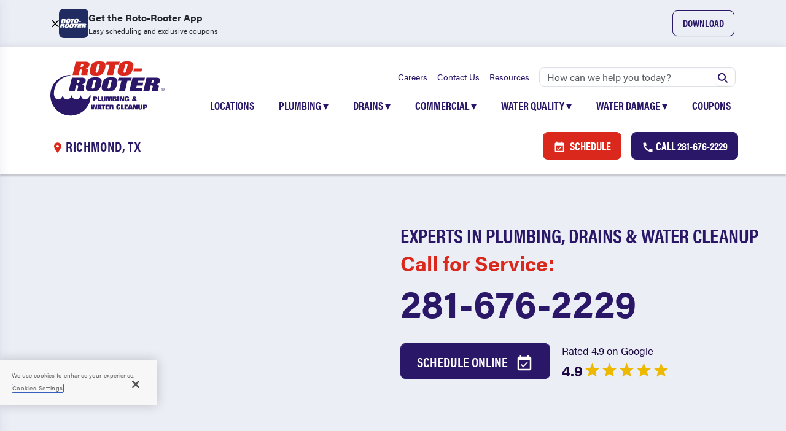

--- FILE ---
content_type: application/javascript; charset=UTF-8
request_url: https://www.rotorooter.com/main-Y2DHVQVB.js
body_size: 76649
content:
import{b as Ho,c as x0}from"./chunk-RD3GB7TX.js";import{a as Ao,b as C0}from"./chunk-VZ4S333S.js";import{a as Do,b as M0}from"./chunk-SGX25HLR.js";import{b as Io,c as w0}from"./chunk-HV6WXFJH.js";import{a as D,b as Re,e as Co,f as si,i as Dt,j as li,k as Cn,l as f0}from"./chunk-PUDJBRC6.js";import{a as To,c as y0}from"./chunk-NMVBDBSS.js";import{a as Po,b as Eo,c as Lo}from"./chunk-AMR4YNIH.js";import{c as Oo,d as b0}from"./chunk-RBCFN6H2.js";import"./chunk-OZXJSCG2.js";import"./chunk-IABX4DTD.js";import"./chunk-X3EZ5LRU.js";import"./chunk-NOLXM5FH.js";import"./chunk-GL7VHAHD.js";import"./chunk-WL7NYG5A.js";import{a as So,b as _0,c as ko,d as v0}from"./chunk-UXIJJP2M.js";import"./chunk-3FVJRHER.js";import"./chunk-2XP6MRV3.js";import{a as di,b as Mo,c as Ht,d as hi}from"./chunk-2XK6DV37.js";import{a as Gt,b as ci}from"./chunk-DLAGPK26.js";import{c as bo,d as m0,e as wo,f as u0,g as At,h as wn,m as xo,n as g0}from"./chunk-2EB5ZNC2.js";import{B as yo,c as po,f as mo,g as uo,i as fo,l as go,m as _o,z as vo}from"./chunk-RCN3J7H4.js";import{a as B,b as Ot}from"./chunk-DUXBTMH3.js";import{a as ao,b as h0,e as Ee,f as It}from"./chunk-OK5E5KDE.js";import{$ as S,$b as Mt,$e as ho,Ac as Ka,Ad as so,B as ba,Bb as za,Bc as Ya,C as wa,Ca as jt,Cb as We,Cc as Ja,D as Ca,Dc as c0,E as ft,Ea as g,Ec as ri,Fc as Xa,G as Ma,Ga as Ge,Gb as Z,Gc as eo,Hc as d0,I as xa,Ia as pn,Ib as De,J as Sa,Jc as to,K as F,Kc as no,Ke as Pt,L as ka,La as Me,Lb as Ct,Lc as xt,Ld as lo,Le as Pe,M as ce,Ma as c,Me as Et,Na as h,Nb as He,Nc as io,Ne as ne,O as V,Oa as v,Ob as Ra,Oc as te,Oe as Be,Pa as xe,Pb as Ve,Pc as Ke,Pe as Lt,Q as Ie,Qa as Se,Qe as bn,R as gt,Ra as it,Rc as at,Re as Tt,Sa as R,Sc as se,T as Ce,Tb as Fa,Tc as oo,U as Yn,Ua as L,Ub as Na,V as Pa,Va as u,Vb as qa,Vc as p0,W as J,X as _t,Xd as co,Ya as yt,Za as Ne,a as ge,aa as k,ab as U,ac as ze,ad as St,af as he,b as $n,ba as O,bb as Q,bc as un,bd as vn,bf as rt,c as ma,ca as N,cb as G,cd as ot,cf as Ze,d as z,da as Ea,db as X,dc as ee,df as j,e as Bt,eb as _,ec as ti,ef as pe,f as ua,fb as ke,fc as Ba,fd as kt,g as s0,ga as dn,gb as ve,gc as Za,h as sn,hb as Xn,hc as ja,i as Zt,ia as Ae,ib as ei,ic as ni,j as ln,ja as Jn,jb as Aa,jc as Ua,ka as hn,kb as Da,kc as Qa,l as fa,la as nt,lb as Ha,lc as fn,ma as re,mb as Va,md as ro,n as cn,nb as bt,o as ga,p as _a,pa as La,pb as ye,pc as Ga,q as va,qa as Ta,qb as wt,qc as Wa,r as Kn,ra as Oa,rb as mn,rc as ii,sa as p,sc as $a,ta as x,tc as l0,td as yn,uc as $e,va as Ia,vb as Ut,vc as ai,w as ya,wa as vt,wb as Qt,wc as qe,xc as oi,ya as _e,yc as gn,za as C,zb as de,zc as _n}from"./chunk-6QVIGGHS.js";function P0(...t){return t.find(n=>typeof n<"u")}function E0(t){let n=t.headers&&t.headers instanceof ti?t.headers:new ti(t.headers);if(t.clientAwareness){let{name:e,version:i}=t.clientAwareness;e&&!n.has("apollographql-client-name")&&(n=n.set("apollographql-client-name",e)),i&&!n.has("apollographql-client-version")&&(n=n.set("apollographql-client-version",i))}return n}function Vt(t,n,e){return P0(t[e],n[e],L0[e])}var S0,k0,L0,pi,Vo,zo=z(()=>{l0();Z();ri();ce();ni();ni();S0=(t,n,e)=>{let i=["POST","PUT","PATCH"].indexOf(t.method.toUpperCase())!==-1,a=d=>["variables","extensions"].indexOf(d.toLowerCase())!==-1,o=t.body.length,r=t.options&&t.options.useMultipart,s;if(r){if(o)return new Zt(d=>d.error(new Error("File upload is not available when combined with Batching")));if(!i)return new Zt(d=>d.error(new Error("File upload is not available when GET is used")));if(!e)return new Zt(d=>d.error(new Error(`To use File upload you need to pass "extractFiles" function from "extract-files" library to HttpLink's options`)));s=e(t.body),r=!!s.files.size}let l={};if(o){if(!i)return new Zt(d=>d.error(new Error("Batching is not available for GET requests")));l={body:t.body}}else{let d=r?s.clone:t.body;i?l={body:d}:l={params:Object.keys(t.body).reduce((m,y)=>{let M=t.body[y];return m[y]=a(y)?JSON.stringify(M):M,m},{})}}if(r&&i){let d=new FormData;d.append("operations",JSON.stringify(l.body));let f={},m=s.files,y=0;m.forEach(M=>{f[++y]=M}),d.append("map",JSON.stringify(f)),y=0,m.forEach((M,b)=>{d.append(++y+"",b,b.name)}),l.body=d}return n.request(t.method,t.url,ge(ge({observe:"response",responseType:"json",reportProgress:!1},l),t.options))},k0=(t,n)=>t&&n?n.keys().reduce((i,a)=>i.set(a,n.getAll(a)),t):n||t;L0={batchInterval:10,batchMax:10,uri:"graphql",method:"POST",withCredentials:!1,includeQuery:!0,includeExtensions:!1,useMultipart:!1};pi=class extends qe{httpClient;options;requester;print=$a;constructor(n,e){super(),this.httpClient=n,this.options=e,this.options.operationPrinter&&(this.print=this.options.operationPrinter),this.requester=i=>new $e(a=>{let o=i.getContext(),r=Vt(o,this.options,"method"),s=Vt(o,this.options,"includeQuery"),l=Vt(o,this.options,"includeExtensions"),d=Vt(o,this.options,"uri"),f=Vt(o,this.options,"withCredentials"),m=Vt(o,this.options,"useMultipart"),y=this.options.useGETForQueries===!0,M=i.query.definitions.some(A=>A.kind==="OperationDefinition"&&A.operation==="query");y&&M&&(r="GET");let b={method:r,url:typeof d=="function"?d(i):d,body:{operationName:i.operationName,variables:i.variables},options:{withCredentials:f,useMultipart:m,headers:this.options.headers}};l&&(b.body.extensions=i.extensions),s&&(b.body.query=this.print(i.query));let P=E0(o);b.options.headers=k0(b.options.headers,P);let I=S0(b,this.httpClient,this.options.extractFiles).subscribe({next:A=>{i.setContext({response:A}),a.next(A.body)},error:A=>a.error(A),complete:()=>a.complete()});return()=>{I.closed||I.unsubscribe()}})}request(n){return this.requester(n)}},Vo=(()=>{class t{httpClient;constructor(e){this.httpClient=e}create(e){return new pi(this.httpClient,e)}static \u0275fac=function(i){return new(i||t)(Ce(Ba))};static \u0275prov=Ie({token:t,factory:t.\u0275fac,providedIn:"root"})}return t})()});function mi(t){return new qe(function(n,e){return new $e(function(i){var a,o,r;try{a=e(n).subscribe({next:function(s){if(s.errors?r=t({graphQLErrors:s.errors,response:s,operation:n,forward:e}):_n(s)&&(r=t({protocolErrors:s.extensions[gn],response:s,operation:n,forward:e})),r){o=r.subscribe({next:i.next.bind(i),error:i.error.bind(i),complete:i.complete.bind(i)});return}i.next(s)},error:function(s){if(r=t({operation:n,networkError:s,graphQLErrors:s&&s.result&&s.result.errors||void 0,forward:e}),r){o=r.subscribe({next:i.next.bind(i),error:i.error.bind(i),complete:i.complete.bind(i)});return}i.error(s)},complete:function(){r||i.complete.bind(i)()}})}catch(s){t({networkError:s,operation:n,forward:e}),i.error(s)}return function(){a&&a.unsubscribe(),o&&a.unsubscribe()}})})}var $c,Ro=z(()=>{Kn();Ya();ai();oi();$c=function(t){cn(n,t);function n(e){var i=t.call(this)||this;return i.link=mi(e),i}return n.prototype.request=function(e,i){return this.link.request(e,i)},n}(qe)});function Fo(t){var n=t||{},e=n.initial,i=e===void 0?300:e,a=n.jitter,o=a===void 0?!0:a,r=n.max,s=r===void 0?1/0:r,l=o?i:i/2;return function(f){var m=Math.min(s,l*Math.pow(2,f));return o&&(m=Math.random()*m),m}}var No=z(()=>{});function qo(t){var n=t||{},e=n.retryIf,i=n.max,a=i===void 0?5:i;return function(r,s,l){return r>=a?!1:e?e(l,s):!!l}}var Bo=z(()=>{});var T0,Zo,jo=z(()=>{Kn();oi();ai();No();Bo();Ya();T0=function(){function t(n,e,i,a,o){var r=this;this.observer=n,this.operation=e,this.forward=i,this.delayFor=a,this.retryIf=o,this.retryCount=0,this.currentSubscription=null,this.onError=function(s){return _a(r,void 0,void 0,function(){var l;return va(this,function(d){switch(d.label){case 0:return this.retryCount+=1,[4,this.retryIf(this.retryCount,this.operation,s)];case 1:return l=d.sent(),l?(this.scheduleRetry(this.delayFor(this.retryCount,this.operation,s)),[2]):(this.observer.error(s),[2])}})})},this.try()}return t.prototype.cancel=function(){this.currentSubscription&&this.currentSubscription.unsubscribe(),clearTimeout(this.timerId),this.timerId=void 0,this.currentSubscription=null},t.prototype.try=function(){var n=this;this.currentSubscription=this.forward(this.operation).subscribe({next:function(e){var i;if(_n(e)){n.onError(new Ka({protocolErrors:e.extensions[gn]})),(i=n.currentSubscription)===null||i===void 0||i.unsubscribe();return}n.observer.next(e)},error:this.onError,complete:this.observer.complete.bind(this.observer)})},t.prototype.scheduleRetry=function(n){var e=this;if(this.timerId)throw new Error("RetryLink BUG! Encountered overlapping retries");this.timerId=setTimeout(function(){e.timerId=void 0,e.try()},n)},t}(),Zo=function(t){cn(n,t);function n(e){var i=t.call(this)||this,a=e||{},o=a.attempts,r=a.delay;return i.delayFor=typeof r=="function"?r:Fo(r),i.retryIf=typeof o=="function"?o:qo(o),i}return n.prototype.request=function(e,i){var a=this;return new $e(function(o){var r=new T0(o,e,i,a.delayFor,a.retryIf);return function(){r.cancel()}})},n}(qe)});var Uo=z(()=>{jo()});function ui(t){if(typeof t!="object"||t===null)return!1;let n=Object.getPrototypeOf(t);return(n===null||n===Object.prototype||Object.getPrototypeOf(n)===null)&&!(Symbol.toStringTag in t)&&!(Symbol.iterator in t)}var Qo=z(()=>{});function fi(t,n,e=""){if(!arguments.length)throw new TypeError("Argument 1 `value` is required.");if(typeof n!="function")throw new TypeError("Argument 2 `isExtractable` must be a function.");if(typeof e!="string")throw new TypeError("Argument 3 `path` must be a string.");let i=new Map,a=new Map;function o(r,s,l){if(n(r)){let m=a.get(r);return m?m.push(s):a.set(r,[s]),null}let d=Array.isArray(r)||typeof FileList<"u"&&r instanceof FileList,f=ui(r);if(d||f){let m=i.get(r),y=!m;if(y&&(m=d?[]:r instanceof Object?{}:Object.create(null),i.set(r,m)),!l.has(r)){let M=s?`${s}.`:"",b=new Set(l).add(r);if(d){let P=0;for(let I of r){let A=o(I,M+P++,b);y&&m.push(A)}}else for(let P in r){let I=o(r[P],M+P,b);y&&(m[P]=I)}}return m}return r}return{clone:o(t,e,new Set),files:a}}var Go=z(()=>{Qo()});function gi(t){return typeof File<"u"&&t instanceof File||typeof Blob<"u"&&t instanceof Blob}var Wo=z(()=>{});var Xo=Bt(kn=>{"use strict";Object.defineProperty(kn,"__esModule",{value:!0});kn.Observable=void 0;function bi(t,n){if(!(t instanceof n))throw new TypeError("Cannot call a class as a function")}function $o(t,n){for(var e=0;e<n.length;e++){var i=n[e];i.enumerable=i.enumerable||!1,i.configurable=!0,"value"in i&&(i.writable=!0),Object.defineProperty(t,i.key,i)}}function wi(t,n,e){return n&&$o(t.prototype,n),e&&$o(t,e),t}var Ci=function(){return typeof Symbol=="function"},Mi=function(t){return Ci()&&!!Symbol[t]},xi=function(t){return Mi(t)?Symbol[t]:"@@"+t};Ci()&&!Mi("observable")&&(Symbol.observable=Symbol("observable"));var O0=xi("iterator"),vi=xi("observable"),Ko=xi("species");function xn(t,n){var e=t[n];if(e!=null){if(typeof e!="function")throw new TypeError(e+" is not a function");return e}}function Wt(t){var n=t.constructor;return n!==void 0&&(n=n[Ko],n===null&&(n=void 0)),n!==void 0?n:Sn}function I0(t){return t instanceof Sn}function zt(t){zt.log?zt.log(t):setTimeout(function(){throw t})}function Mn(t){Promise.resolve().then(function(){try{t()}catch(n){zt(n)}})}function Yo(t){var n=t._cleanup;if(n!==void 0&&(t._cleanup=void 0,!!n))try{if(typeof n=="function")n();else{var e=xn(n,"unsubscribe");e&&e.call(n)}}catch(i){zt(i)}}function yi(t){t._observer=void 0,t._queue=void 0,t._state="closed"}function A0(t){var n=t._queue;if(n){t._queue=void 0,t._state="ready";for(var e=0;e<n.length&&(Jo(t,n[e].type,n[e].value),t._state!=="closed");++e);}}function Jo(t,n,e){t._state="running";var i=t._observer;try{var a=xn(i,n);switch(n){case"next":a&&a.call(i,e);break;case"error":if(yi(t),a)a.call(i,e);else throw e;break;case"complete":yi(t),a&&a.call(i);break}}catch(o){zt(o)}t._state==="closed"?Yo(t):t._state==="running"&&(t._state="ready")}function _i(t,n,e){if(t._state!=="closed"){if(t._state==="buffering"){t._queue.push({type:n,value:e});return}if(t._state!=="ready"){t._state="buffering",t._queue=[{type:n,value:e}],Mn(function(){return A0(t)});return}Jo(t,n,e)}}var D0=function(){function t(n,e){bi(this,t),this._cleanup=void 0,this._observer=n,this._queue=void 0,this._state="initializing";var i=new H0(this);try{this._cleanup=e.call(void 0,i)}catch(a){i.error(a)}this._state==="initializing"&&(this._state="ready")}return wi(t,[{key:"unsubscribe",value:function(){this._state!=="closed"&&(yi(this),Yo(this))}},{key:"closed",get:function(){return this._state==="closed"}}]),t}(),H0=function(){function t(n){bi(this,t),this._subscription=n}return wi(t,[{key:"next",value:function(e){_i(this._subscription,"next",e)}},{key:"error",value:function(e){_i(this._subscription,"error",e)}},{key:"complete",value:function(){_i(this._subscription,"complete")}},{key:"closed",get:function(){return this._subscription._state==="closed"}}]),t}(),Sn=function(){function t(n){if(bi(this,t),!(this instanceof t))throw new TypeError("Observable cannot be called as a function");if(typeof n!="function")throw new TypeError("Observable initializer must be a function");this._subscriber=n}return wi(t,[{key:"subscribe",value:function(e){return(typeof e!="object"||e===null)&&(e={next:e,error:arguments[1],complete:arguments[2]}),new D0(e,this._subscriber)}},{key:"forEach",value:function(e){var i=this;return new Promise(function(a,o){if(typeof e!="function"){o(new TypeError(e+" is not a function"));return}function r(){s.unsubscribe(),a()}var s=i.subscribe({next:function(l){try{e(l,r)}catch(d){o(d),s.unsubscribe()}},error:o,complete:a})})}},{key:"map",value:function(e){var i=this;if(typeof e!="function")throw new TypeError(e+" is not a function");var a=Wt(this);return new a(function(o){return i.subscribe({next:function(r){try{r=e(r)}catch(s){return o.error(s)}o.next(r)},error:function(r){o.error(r)},complete:function(){o.complete()}})})}},{key:"filter",value:function(e){var i=this;if(typeof e!="function")throw new TypeError(e+" is not a function");var a=Wt(this);return new a(function(o){return i.subscribe({next:function(r){try{if(!e(r))return}catch(s){return o.error(s)}o.next(r)},error:function(r){o.error(r)},complete:function(){o.complete()}})})}},{key:"reduce",value:function(e){var i=this;if(typeof e!="function")throw new TypeError(e+" is not a function");var a=Wt(this),o=arguments.length>1,r=!1,s=arguments[1],l=s;return new a(function(d){return i.subscribe({next:function(f){var m=!r;if(r=!0,!m||o)try{l=e(l,f)}catch(y){return d.error(y)}else l=f},error:function(f){d.error(f)},complete:function(){if(!r&&!o)return d.error(new TypeError("Cannot reduce an empty sequence"));d.next(l),d.complete()}})})}},{key:"concat",value:function(){for(var e=this,i=arguments.length,a=new Array(i),o=0;o<i;o++)a[o]=arguments[o];var r=Wt(this);return new r(function(s){var l,d=0;function f(m){l=m.subscribe({next:function(y){s.next(y)},error:function(y){s.error(y)},complete:function(){d===a.length?(l=void 0,s.complete()):f(r.from(a[d++]))}})}return f(e),function(){l&&(l.unsubscribe(),l=void 0)}})}},{key:"flatMap",value:function(e){var i=this;if(typeof e!="function")throw new TypeError(e+" is not a function");var a=Wt(this);return new a(function(o){var r=[],s=i.subscribe({next:function(d){if(e)try{d=e(d)}catch(m){return o.error(m)}var f=a.from(d).subscribe({next:function(m){o.next(m)},error:function(m){o.error(m)},complete:function(){var m=r.indexOf(f);m>=0&&r.splice(m,1),l()}});r.push(f)},error:function(d){o.error(d)},complete:function(){l()}});function l(){s.closed&&r.length===0&&o.complete()}return function(){r.forEach(function(d){return d.unsubscribe()}),s.unsubscribe()}})}},{key:vi,value:function(){return this}}],[{key:"from",value:function(e){var i=typeof this=="function"?this:t;if(e==null)throw new TypeError(e+" is not an object");var a=xn(e,vi);if(a){var o=a.call(e);if(Object(o)!==o)throw new TypeError(o+" is not an object");return I0(o)&&o.constructor===i?o:new i(function(r){return o.subscribe(r)})}if(Mi("iterator")&&(a=xn(e,O0),a))return new i(function(r){Mn(function(){if(!r.closed){var s=!0,l=!1,d=void 0;try{for(var f=a.call(e)[Symbol.iterator](),m;!(s=(m=f.next()).done);s=!0){var y=m.value;if(r.next(y),r.closed)return}}catch(M){l=!0,d=M}finally{try{!s&&f.return!=null&&f.return()}finally{if(l)throw d}}r.complete()}})});if(Array.isArray(e))return new i(function(r){Mn(function(){if(!r.closed){for(var s=0;s<e.length;++s)if(r.next(e[s]),r.closed)return;r.complete()}})});throw new TypeError(e+" is not observable")}},{key:"of",value:function(){for(var e=arguments.length,i=new Array(e),a=0;a<e;a++)i[a]=arguments[a];var o=typeof this=="function"?this:t;return new o(function(r){Mn(function(){if(!r.closed){for(var s=0;s<i.length;++s)if(r.next(i[s]),r.closed)return;r.complete()}})})}},{key:Ko,get:function(){return this}}]),t}();kn.Observable=Sn;Ci()&&Object.defineProperty(Sn,Symbol("extensions"),{value:{symbol:vi,hostReportError:zt},configurable:!0})});var tr=Bt((m2,er)=>{er.exports=Xo().Observable});var nr,$t,ir=z(()=>{Z();se();pe();Pt();ce();nr=ua(tr());kt();$t=(t,n)=>{let e=Yn(j),i=Yn(te);e.getRouteParams(n.url);let a={stateKey:`local-wdr-${n.url}`,variables:{route:St.removeLeadingAndTrailingSpacesV2(e.getRoute(n.url))}};return e.getGqlData(co,a).pipe(ya(({data:o})=>{if(o)return o.getLocalWdrPage}),ka(o=>{o?.routeToHyperLocalServicePage&&(i.config.unshift({path:a.variables.route,loadChildren:()=>import("./chunk-6L4DJ3S4.js").then(r=>r.HyperLocalServiceModule)}),i.resetConfig(i.config),i.navigate([`${a.variables.route}`])),o||i.navigate(["404"])}),wa(o=>(i.navigate(["404"]),console.error(o),(0,nr.of)(null))),xa())}});var V0,ar,or=z(()=>{ee();Z();se();h0();b0();w0();pe();ir();C0();M0();x0();Z();se();It();V0=[{path:"home",redirectTo:""},{path:"",pathMatch:"full",component:Oo},{path:"404",loadChildren:()=>import("./chunk-C6ORJPJJ.js").then(t=>t.DynamicPageModule)},{path:"ca",pathMatch:"full",loadChildren:()=>import("./chunk-D2NQK3DJ.js").then(t=>t.HomeModule)},{path:"schedule-service",loadChildren:()=>import("./chunk-YMWBJRUO.js").then(t=>t.ScheduleServiceModule)},{path:"apple-schedule-service",loadChildren:()=>import("./chunk-YMWBJRUO.js").then(t=>t.ScheduleServiceModule)},{path:"water-quality-test",loadChildren:()=>import("./chunk-HXH7BA76.js").then(t=>t.WaterQualityTestModule)},{path:"cancellation-customer-survey",loadChildren:()=>import("./chunk-BZMTTELM.js").then(t=>t.CancellationCustomerSurveyModule)},{path:"ca/locations",pathMatch:"full",loadChildren:()=>import("./chunk-POTDPNV3.js").then(t=>t.LocationsLandingModule)},{path:"locations",pathMatch:"full",loadChildren:()=>import("./chunk-POTDPNV3.js").then(t=>t.LocationsLandingModule)},{path:"locations/:state",loadChildren:()=>import("./chunk-POTDPNV3.js").then(t=>t.LocationsLandingModule)},{path:"ca/locations/:province",loadChildren:()=>import("./chunk-POTDPNV3.js").then(t=>t.LocationsLandingModule)},{path:"plumbing",pathMatch:"full",loadChildren:()=>import("./chunk-R2LDQJ7A.js").then(t=>t.PlumbingModule)},{path:"ca/plumbing",pathMatch:"full",loadChildren:()=>import("./chunk-R2LDQJ7A.js").then(t=>t.PlumbingModule)},{path:"plumbing/water-heater",loadChildren:()=>import("./chunk-ZELLGP4G.js").then(t=>t.WaterHeaterModule)},{path:"plumbing/:service",pathMatch:"full",loadChildren:()=>import("./chunk-AH6GYT3M.js").then(t=>t.PlumbingServicesModule)},{path:"plumbing/:service/:subService",pathMatch:"full",loadChildren:()=>import("./chunk-AH6GYT3M.js").then(t=>t.PlumbingServicesModule)},{path:"ca/plumbing/:service",pathMatch:"full",loadChildren:()=>import("./chunk-AH6GYT3M.js").then(t=>t.PlumbingServicesModule)},{path:"ca/plumbing/:service/:subService",pathMatch:"full",loadChildren:()=>import("./chunk-AH6GYT3M.js").then(t=>t.PlumbingServicesModule)},{path:"water-damage-restoration",loadChildren:()=>import("./chunk-AY5IEWDI.js").then(t=>t.WaterDamageRestorationModule)},{path:"water-damage-restoration/water-damage-cleanup",loadChildren:()=>import("./chunk-QFQQXTQO.js").then(t=>t.WaterDamageServiceModule)},{path:"water-damage-restoration/water-removal",loadChildren:()=>import("./chunk-QFQQXTQO.js").then(t=>t.WaterDamageServiceModule)},{path:"water-damage-restoration/emergency-flood-service",loadChildren:()=>import("./chunk-QFQQXTQO.js").then(t=>t.WaterDamageServiceModule)},{path:"water-damage-restoration/basement-flood-cleanup",loadChildren:()=>import("./chunk-QFQQXTQO.js").then(t=>t.WaterDamageServiceModule)},{path:"water-damage-restoration/mold-remediation",loadChildren:()=>import("./chunk-QFQQXTQO.js").then(t=>t.WaterDamageServiceModule)},{path:"coupons",loadChildren:()=>import("./chunk-ZR4MS6NT.js").then(t=>t.CouponsModule)},{path:"newsletter/thank-you",loadChildren:()=>import("./chunk-KZNMLQ25.js").then(t=>t.ThankYouPageModule)},{path:"newsletter",loadChildren:()=>import("./chunk-OUGIJHYY.js").then(t=>t.NewsletterModule)},{path:"newsletter/unsubscribe",loadChildren:()=>import("./chunk-J3PQA4TT.js").then(t=>t.NewsletterUnsubscribeModule)},{path:"unsubscribe",loadChildren:()=>import("./chunk-J3PQA4TT.js").then(t=>t.NewsletterUnsubscribeModule)},{path:"feedback",loadChildren:()=>import("./chunk-RQU3R2NQ.js").then(t=>t.FeedbackModule)},{path:"plumbing-basics",loadChildren:()=>import("./chunk-OGXOLUST.js").then(t=>t.PlumbingBasicsModule)},{path:"plumbing-basics/plumbing-infographics",loadChildren:()=>import("./chunk-7MP64CF7.js").then(t=>t.PlumbingInfographicsModule)},{path:"plumbing-basics/plumbing-infographics/:post",loadChildren:()=>import("./chunk-TJ3ZSA5I.js").then(t=>t.GenericModule)},{path:"plumbing-basics/plumbing-in-your-home",loadChildren:()=>import("./chunk-OGXOLUST.js").then(t=>t.PlumbingBasicsModule)},{path:"plumbing-basics/conservation-tips",loadChildren:()=>import("./chunk-OGXOLUST.js").then(t=>t.PlumbingBasicsModule)},{path:"plumbing-basics/seasonal-tips",loadChildren:()=>import("./chunk-OGXOLUST.js").then(t=>t.PlumbingBasicsModule)},{path:"plumbing-basics/plumbing-glossary",loadChildren:()=>import("./chunk-OGXOLUST.js").then(t=>t.PlumbingBasicsModule)},{path:"plumbing-videos",loadChildren:()=>import("./chunk-32ACSYIC.js").then(t=>t.PlumbingVideosModule)},{path:"plumbing-videos/search-results",loadChildren:()=>import("./chunk-3455RBG5.js").then(t=>t.PlumbingVideosSearchModule)},{path:"plumbing-videos/:category",loadChildren:()=>import("./chunk-MX77IHG7.js").then(t=>t.PlumbingVideosCategoryModule)},{path:"plumbing-videos/:category/:title",loadChildren:()=>import("./chunk-5JSKN3FV.js").then(t=>t.PlumbingVideosPostModule)},{path:"frequently-asked-questions",loadChildren:()=>import("./chunk-GIM5BF67.js").then(t=>t.FaqModule)},{path:"frequently-asked-questions/search-results",loadChildren:()=>import("./chunk-7G5AM75C.js").then(t=>t.FaqSearchResultsModule)},{path:"frequently-asked-questions/thank-you",loadChildren:()=>import("./chunk-PTZBMT6S.js").then(t=>t.FaqThankYouModule)},{path:"frequently-asked-questions/:category",loadChildren:()=>import("./chunk-PVT3SQH5.js").then(t=>t.FaqCategoryModule)},{path:"frequently-asked-questions/:category/:title",loadChildren:()=>import("./chunk-LGPHR6ZN.js").then(t=>t.FaqPostModule)},{path:"ppc-cap",loadChildren:()=>import("./chunk-QGXBHSCG.js").then(t=>t.PpcModule)},{path:"ppc-schedule-service",loadChildren:()=>import("./chunk-BGZUP4VS.js").then(t=>t.PpcScheduleServiceModule)},{path:"careers",loadChildren:()=>import("./chunk-4Z2A67JQ.js").then(t=>t.CareersLandingModule)},{path:"careers/jobs",loadChildren:()=>import("./chunk-GRNVDDAB.js").then(t=>t.CareersListingModule)},{path:"careers/employment-application",loadChildren:()=>import("./chunk-GRNVDDAB.js").then(t=>t.CareersListingModule)},{path:"careers/employment-application/thank-you",loadChildren:()=>import("./chunk-KZNMLQ25.js").then(t=>t.ThankYouPageModule)},{path:"recruitment/thank-you",loadChildren:()=>import("./chunk-KZNMLQ25.js").then(t=>t.ThankYouPageModule)},{path:"careers/employment-application/:careersFormRoute",loadChildren:()=>import("./chunk-LB6RFYD3.js").then(t=>t.CareersFormsModule)},{path:"careers/thank-you",loadChildren:()=>import("./chunk-KZNMLQ25.js").then(t=>t.ThankYouPageModule)},{path:"reviews",loadChildren:()=>import("./chunk-4HVM4GFL.js").then(t=>t.ReviewsModule)},{path:"contact-us",loadChildren:()=>import("./chunk-APQPLC7J.js").then(t=>t.ContactUsModule)},{path:"contact-us/general-comments-or-questions",loadChildren:()=>import("./chunk-2WMA7PQM.js").then(t=>t.GeneralInquiriesModule)},{path:"contact-us/general-comments-or-questions/thank-you",loadChildren:()=>import("./chunk-KZNMLQ25.js").then(t=>t.ThankYouPageModule)},{path:"contact-us/corporate-contacts",loadChildren:()=>import("./chunk-TJ3ZSA5I.js").then(t=>t.GenericModule)},{path:"contact-us/customer-survey",loadChildren:()=>import("./chunk-NKVDB7CS.js").then(t=>t.CustomerSurveyModule)},{path:"blog",loadChildren:()=>import("./chunk-AHKCGWSB.js").then(t=>t.BlogModule)},{path:"blog/search-results",loadChildren:()=>import("./chunk-K4HHE77R.js").then(t=>t.BlogSearchModule)},{path:"blog/:category",loadChildren:()=>import("./chunk-7LS4N7Z5.js").then(t=>t.BlogCategoryModule)},{path:"blog/:category/:title",loadChildren:()=>import("./chunk-ZP7SME4T.js").then(t=>t.BlogPostModule)},{path:":location/resources/:title",resolve:{fylpData:Ao},loadChildren:()=>import("./chunk-ZP7SME4T.js").then(t=>t.BlogPostModule)},{path:":location/team/:title",resolve:{pageData:Do},loadChildren:()=>import("./chunk-W35NGWRG.js").then(t=>t.PersonModule)},{path:"search",loadChildren:()=>import("./chunk-DQU2SUC6.js").then(t=>t.SearchModule)},{path:"search/search-results",loadChildren:()=>import("./chunk-DQU2SUC6.js").then(t=>t.SearchModule)},{path:":location/water-damage-restoration",resolve:{pageData:$t},loadChildren:()=>import("./chunk-AY5IEWDI.js").then(t=>t.WaterDamageRestorationModule)},{path:":location/:loc1/water-damage-restoration",resolve:{pageData:$t},loadChildren:()=>import("./chunk-AY5IEWDI.js").then(t=>t.WaterDamageRestorationModule)},{path:":location/:loc1/:loc2/water-damage-restoration",resolve:{pageData:$t},loadChildren:()=>import("./chunk-AY5IEWDI.js").then(t=>t.WaterDamageRestorationModule)},{path:":location/water-damage-restoration/**",resolve:{pageData:$t},loadChildren:()=>import("./chunk-QFQQXTQO.js").then(t=>t.WaterDamageServiceModule)},{path:"careers/benefits",loadChildren:()=>import("./chunk-HOBUU5EH.js").then(t=>t.CareersBenefitsModule)},{path:"careers/all-about-plumbers",loadChildren:()=>import("./chunk-AOBEUNDS.js").then(t=>t.CareersGenericModule)},{path:"careers/excavation",loadChildren:()=>import("./chunk-AOBEUNDS.js").then(t=>t.CareersGenericModule)},{path:"careers/service-tech",loadChildren:()=>import("./chunk-AOBEUNDS.js").then(t=>t.CareersGenericModule)},{path:"careers/why-work-for-roto-rooter",loadChildren:()=>import("./chunk-KQOPP7UO.js").then(t=>t.AboutRrModule)},{path:"careers/veterans",loadChildren:()=>import("./chunk-AOBEUNDS.js").then(t=>t.CareersGenericModule)},{path:"careers/water-damage-cleanup",loadChildren:()=>import("./chunk-AOBEUNDS.js").then(t=>t.CareersGenericModule)},{path:"careers/sales-and-management",loadChildren:()=>import("./chunk-AOBEUNDS.js").then(t=>t.CareersGenericModule)},{path:"careers/csr-dispatcher",loadChildren:()=>import("./chunk-AOBEUNDS.js").then(t=>t.CareersGenericModule)},{path:"careers/:link",loadChildren:()=>import("./chunk-AOBEUNDS.js").then(t=>t.CareersGenericModule)},{path:"rotogreen",loadChildren:()=>import("./chunk-TJ3ZSA5I.js").then(t=>t.GenericModule)},{path:"rotogreen/green-solutions",loadChildren:()=>import("./chunk-TJ3ZSA5I.js").then(t=>t.GenericModule)},{path:"rotogreen/products",loadChildren:()=>import("./chunk-TJ3ZSA5I.js").then(t=>t.GenericModule)},{path:"contact-branch",loadChildren:()=>import("./chunk-5XTNDC7Y.js").then(t=>t.ContactBranchModule)},{path:"select-county",loadChildren:()=>import("./chunk-7MIS7YLE.js").then(t=>t.SelectCountyModule)},{path:"media",loadChildren:()=>import("./chunk-TJ3ZSA5I.js").then(t=>t.GenericModule)},{path:"media/quick-facts",loadChildren:()=>import("./chunk-TJ3ZSA5I.js").then(t=>t.GenericModule)},{path:"media/about-roto-rooter",loadChildren:()=>import("./chunk-TJ3ZSA5I.js").then(t=>t.GenericModule)},{path:"media/msnbc-press-release",loadChildren:()=>import("./chunk-TJ3ZSA5I.js").then(t=>t.GenericModule)},{path:"media/corporate-office",loadChildren:()=>import("./chunk-TJ3ZSA5I.js").then(t=>t.GenericModule)},{path:"media/corporate-office/made-in-america",loadChildren:()=>import("./chunk-TJ3ZSA5I.js").then(t=>t.GenericModule)},{path:"media/corporate-office/management-bios",loadChildren:()=>import("./chunk-TJ3ZSA5I.js").then(t=>t.GenericModule)},{path:"media/images-logos",loadChildren:()=>import("./chunk-TJ3ZSA5I.js").then(t=>t.GenericModule)},{path:"media/video-audio",loadChildren:()=>import("./chunk-TJ3ZSA5I.js").then(t=>t.GenericModule)},{path:"media/ghost-hunters",loadChildren:()=>import("./chunk-TJ3ZSA5I.js").then(t=>t.GenericModule)},{path:"about-us",loadChildren:()=>import("./chunk-ULRPXCD6.js").then(t=>t.AboutUsModule)},{path:"about-us/independent-contractors",loadChildren:()=>import("./chunk-TJ3ZSA5I.js").then(t=>t.GenericModule)},{path:"about-us/independent-franchises",loadChildren:()=>import("./chunk-TJ3ZSA5I.js").then(t=>t.GenericModule)},{path:"about-us/investor-relations",loadChildren:()=>import("./chunk-TJ3ZSA5I.js").then(t=>t.GenericModule)},{path:"about-us/cincinnati-zoo",loadChildren:()=>import("./chunk-T74WEGNW.js").then(t=>t.CincinnatiZooModule)},{path:"about-us/water-sustainability",loadChildren:()=>import("./chunk-4QGOGESQ.js").then(t=>t.WaterSustainabilityPageModule)},{path:"about-us/guarantees",loadChildren:()=>import("./chunk-UQEBAI4L.js").then(t=>t.GuaranteesModule)},{path:"about-us/branch-guarantees",loadChildren:()=>import("./chunk-UQEBAI4L.js").then(t=>t.GuaranteesModule)},{path:"about-us/home-maintenance-plan",loadChildren:()=>import("./chunk-UQEBAI4L.js").then(t=>t.GuaranteesModule)},{path:"about-us/pro-plus-plan",loadChildren:()=>import("./chunk-UQEBAI4L.js").then(t=>t.GuaranteesModule)},{path:"about-us/racing",loadChildren:()=>import("./chunk-UQEBAI4L.js").then(t=>t.GuaranteesModule)},{path:"download-app",loadChildren:()=>import("./chunk-UQEBAI4L.js").then(t=>t.GuaranteesModule)},{path:"bathroom-trivia",loadChildren:()=>import("./chunk-UQEBAI4L.js").then(t=>t.GuaranteesModule)},{path:"find-location-address",loadChildren:()=>import("./chunk-DW3HNMWB.js").then(t=>t.FindLocationAddressModule)},{path:"fooddrive",loadChildren:()=>import("./chunk-ILOBTAS2.js").then(t=>t.PromotionsModule)},{path:"newsletters",loadChildren:()=>import("./chunk-TJ3ZSA5I.js").then(t=>t.GenericModule)},{path:"newsletters/2018-winter",loadChildren:()=>import("./chunk-TJ3ZSA5I.js").then(t=>t.GenericModule)},{path:"newsletters/2019-spring",loadChildren:()=>import("./chunk-TJ3ZSA5I.js").then(t=>t.GenericModule)},{path:"newsletters/2019-fall",loadChildren:()=>import("./chunk-TJ3ZSA5I.js").then(t=>t.GenericModule)},{path:"newsletters/2020-winter",loadChildren:()=>import("./chunk-TJ3ZSA5I.js").then(t=>t.GenericModule)},{path:"newsletters/2020-summer",loadChildren:()=>import("./chunk-TJ3ZSA5I.js").then(t=>t.GenericModule)},{path:"newsletters/2021-winter",loadChildren:()=>import("./chunk-TJ3ZSA5I.js").then(t=>t.GenericModule)},{path:"financing",loadChildren:()=>import("./chunk-6BLXUCIN.js").then(t=>t.FinancingModule)},{path:"financing/details",loadChildren:()=>import("./chunk-TJ3ZSA5I.js").then(t=>t.GenericModule)},{path:"google-reviews",loadChildren:()=>import("./chunk-TJ3ZSA5I.js").then(t=>t.GenericModule)},{path:"covid-19",loadChildren:()=>import("./chunk-TJ3ZSA5I.js").then(t=>t.GenericModule)},{path:"terms-of-use",loadChildren:()=>import("./chunk-TJ3ZSA5I.js").then(t=>t.GenericModule)},{path:"privacy-policy",loadChildren:()=>import("./chunk-TJ3ZSA5I.js").then(t=>t.GenericModule)},{path:"transparency-in-coverage",loadChildren:()=>import("./chunk-TJ3ZSA5I.js").then(t=>t.GenericModule)},{path:"site-map",loadChildren:()=>import("./chunk-TJ3ZSA5I.js").then(t=>t.GenericModule)},{path:"ccpa-notice",loadChildren:()=>import("./chunk-TJ3ZSA5I.js").then(t=>t.GenericModule)},{path:"pet-rescues",loadChildren:()=>import("./chunk-UH2KNDVB.js").then(t=>t.PetRescueModule)},{path:"jingle",loadChildren:()=>import("./chunk-X4PASYD3.js").then(t=>t.PromotionsV2Module)},{path:"rico-leon",loadChildren:()=>import("./chunk-X4PASYD3.js").then(t=>t.PromotionsV2Module)},{path:"gary-sullivan",loadChildren:()=>import("./chunk-X4PASYD3.js").then(t=>t.PromotionsV2Module)},{path:"jason-hawes",loadChildren:()=>import("./chunk-X4PASYD3.js").then(t=>t.PromotionsV2Module)},{path:"dnsmpi",loadChildren:()=>import("./chunk-TJ3ZSA5I.js").then(t=>t.GenericModule)},{path:"products",loadChildren:()=>import("./chunk-ZNAF3Q2C.js").then(t=>t.ProductsModule)},{path:"careers/how-to-become-a-plumber",loadChildren:()=>import("./chunk-TJ3ZSA5I.js").then(t=>t.GenericModule)},{path:"pet-rescues/michael-toms",loadChildren:()=>import("./chunk-TJ3ZSA5I.js").then(t=>t.GenericModule)},{path:"pet-rescues/matt-brown",loadChildren:()=>import("./chunk-TJ3ZSA5I.js").then(t=>t.GenericModule)},{path:"pet-rescues/ross-burcie",loadChildren:()=>import("./chunk-TJ3ZSA5I.js").then(t=>t.GenericModule)},{path:"plumbing-basics/plumbing-infographics/bathroom-habits/battle-of-the-sexes",loadChildren:()=>import("./chunk-TJ3ZSA5I.js").then(t=>t.GenericModule)},{path:"plumbing-basics/plumbing-infographics/bathroom-habits/biggest-pet-peeves",loadChildren:()=>import("./chunk-TJ3ZSA5I.js").then(t=>t.GenericModule)},{path:"plumbing-basics/plumbing-infographics/bathroom-habits/regional-bathroom-habits",loadChildren:()=>import("./chunk-TJ3ZSA5I.js").then(t=>t.GenericModule)},{path:"plumbing-basics/plumbing-infographics/sewers-in-america",loadChildren:()=>import("./chunk-TJ3ZSA5I.js").then(t=>t.GenericModule)},{path:"plumbing-basics/plumbing-infographics/what-is-a-roto-rooter",loadChildren:()=>import("./chunk-TJ3ZSA5I.js").then(t=>t.GenericModule)},{path:"plumbing-basics/plumbing-infographics/how-an-earthquake-can-damage-your-home",loadChildren:()=>import("./chunk-TJ3ZSA5I.js").then(t=>t.GenericModule)},{path:"plumbing-basics/plumbing-infographics/protect-your-homes-plumbing-during-a-hurricane",loadChildren:()=>import("./chunk-TJ3ZSA5I.js").then(t=>t.GenericModule)},{path:"products/residential-plumbing/:post",loadChildren:()=>import("./chunk-QINLNDJ5.js").then(t=>t.ProductModule)},{path:"products/commercial-plumbing/:post",loadChildren:()=>import("./chunk-QINLNDJ5.js").then(t=>t.ProductModule)},{path:"water-maintenance",loadChildren:()=>import("./chunk-VDZCCY47.js").then(t=>t.WaterMaintenanceModule)},{path:"reschedule-service",loadChildren:()=>import("./chunk-5C267EWR.js").then(t=>t.RescheduleServicePageModule)},{path:"reschedule-service/thank-you",loadChildren:()=>import("./chunk-5C267EWR.js").then(t=>t.RescheduleServicePageModule)},{path:"reschedule-service/error",loadChildren:()=>import("./chunk-5C267EWR.js").then(t=>t.RescheduleServicePageModule)},{path:"positive-customer-experience-survey",loadChildren:()=>import("./chunk-GROZBYD5.js").then(t=>t.PositiveCustomerExperienceSurveyPageModule)},{path:"good-customer-experience-survey",loadChildren:()=>import("./chunk-GHHJBY32.js").then(t=>t.GoodCustomerExperienceSurveyPageModule)},{path:"negative-customer-experience-survey",loadChildren:()=>import("./chunk-Q4LEZLOI.js").then(t=>t.NegativeCustomerExperienceSurveyPageModule)},{path:"error",loadChildren:()=>import("./chunk-G7CLP22C.js").then(t=>t.ErrorModule)},{path:"sample_city",loadChildren:()=>import("./chunk-WH22J3UK.js").then(t=>t.LocalPageModule)},{path:"water-softener-filtration-systems",loadChildren:()=>import("./chunk-RRBTIHPF.js").then(t=>t.WaterSoftenerModule)},{path:"water-softener-filtration-systems/hard-water-map",loadChildren:()=>import("./chunk-KAE6BXUW.js").then(t=>t.WaterHardenessModule)},{path:"water-softener-filtration-systems/:product",loadChildren:()=>import("./chunk-N7UUE7QM.js").then(t=>t.WaterSoftenerProductModule)},{matcher:Ho,loadChildren:()=>import("./chunk-RIVWJUUP.js").then(t=>t.ServiceAreaPageModule)},{path:"schedule-service/thank-you",loadChildren:()=>import("./chunk-KZNMLQ25.js").then(t=>t.ThankYouPageModule)},{path:"water-quality-test/thank-you",loadChildren:()=>import("./chunk-KZNMLQ25.js").then(t=>t.ThankYouPageModule)},{path:"cancellation-customer-survey/thank-you",loadChildren:()=>import("./chunk-KZNMLQ25.js").then(t=>t.ThankYouPageModule)},{path:"negative-customer-experience-survey/thank-you",loadChildren:()=>import("./chunk-KZNMLQ25.js").then(t=>t.ThankYouPageModule)},{path:"ca/:province/:marketUrl/:service",loadChildren:()=>import("./chunk-6L4DJ3S4.js").then(t=>t.HyperLocalServiceModule)},{path:"ca/:province/:marketUrl/:subMarket/:service",loadChildren:()=>import("./chunk-6L4DJ3S4.js").then(t=>t.HyperLocalServiceModule)},{path:":marketUrl/:service",loadChildren:()=>import("./chunk-6L4DJ3S4.js").then(t=>t.HyperLocalServiceModule)},{matcher:Io,loadChildren:()=>import("./chunk-6L4DJ3S4.js").then(t=>t.HyperLocalServiceModule)},{path:"**",loadChildren:()=>import("./chunk-C6ORJPJJ.js").then(t=>t.DynamicPageModule)}],ar=(()=>{class t{constructor(e,i,a,o){this.router=e,this.gtmService=i,this.platformId=a,this.localRoutes=o;let r=this.router.config;if(this.localRoutes&&Array.isArray(this.localRoutes)){for(let s of this.localRoutes)this.router.config.unshift({path:s,loadChildren:()=>import("./chunk-WH22J3UK.js").then(l=>l.LocalPageModule)});this.router.resetConfig(r)}this.router.errorHandler=s=>{ze(this.platformId)?this.gtmService.updateErrorLog("app-routing.module",JSON.stringify(s)):console.error(`app.component: 404 ${this.router.url} `,s)}}static{this.\u0275fac=function(i){return new(i||t)(Ce(te),Ce(Ee),Ce(Ae),Ce(Ze))}}static{this.\u0275mod=_t({type:t})}static{this.\u0275inj=gt({imports:[at.forRoot(V0,{scrollPositionRestoration:"enabled",initialNavigation:"enabledBlocking",onSameUrlNavigation:"reload",anchorScrolling:"enabled"}),ao.forRoot(),at]})}}return t})()});var rr=Bt(Yt=>{"use strict";var z0=Yt&&Yt.__extends||function(){var t=Object.setPrototypeOf||{__proto__:[]}instanceof Array&&function(n,e){n.__proto__=e}||function(n,e){for(var i in e)e.hasOwnProperty(i)&&(n[i]=e[i])};return function(n,e){t(n,e);function i(){this.constructor=n}n.prototype=e===null?Object.create(e):(i.prototype=e.prototype,new i)}}();Object.defineProperty(Yt,"__esModule",{value:!0});var R0=function(t){z0(n,t);function n(e,i,a){a===void 0&&(a=408);var o=t.call(this,e)||this;return o.timeout=i,o.statusCode=a,o}return n}(Error);Yt.default=R0});var cr=Bt(st=>{"use strict";var F0=st&&st.__extends||function(){var t=Object.setPrototypeOf||{__proto__:[]}instanceof Array&&function(n,e){n.__proto__=e}||function(n,e){for(var i in e)e.hasOwnProperty(i)&&(n[i]=e[i])};return function(n,e){t(n,e);function i(){this.constructor=n}n.prototype=e===null?Object.create(e):(i.prototype=e.prototype,new i)}}(),sr=st&&st.__assign||Object.assign||function(t){for(var n,e=1,i=arguments.length;e<i;e++){n=arguments[e];for(var a in n)Object.prototype.hasOwnProperty.call(n,a)&&(t[a]=n[a])}return t};Object.defineProperty(st,"__esModule",{value:!0});var lr=(ri(),s0(c0)),N0=rr(),q0=15e3,B0=function(t){F0(n,t);function n(e,i){var a=t.call(this)||this;return a.timeout=e||q0,a.statusCode=i,a}return n.prototype.request=function(e,i){var a=this,o,r=e.getContext().timeout||this.timeout;if(typeof AbortController<"u"){var s=e.getContext(),l=s.fetchOptions||{};o=l.controller||new AbortController,l=sr({},l,{controller:o,signal:o.signal}),e.setContext({fetchOptions:l})}var d=i(e),f=e.query.definitions.find(function(y){return y.kind==="OperationDefinition"}).operation;if(r<=0||f==="subscription")return d;var m=new lr.Observable(function(y){var M,b=d.subscribe(function(I){clearTimeout(M),y.next(I),y.complete()},function(I){clearTimeout(M),y.error(I),y.complete()});M=setTimeout(function(){if(o){o.abort();var I=e.getContext(),A=I.fetchOptions||{};A.controller===o&&A.signal===o.signal&&(A=sr({},A,{controller:null,signal:null}),e.setContext({fetchOptions:A}))}y.error(new N0.default("Timeout exceeded",r,a.statusCode)),b.unsubscribe()},r);var P=e.getContext().timeoutRef;return P&&P({unsubscribe:function(){clearTimeout(M),b.unsubscribe()}}),function(){clearTimeout(M),b.unsubscribe()}});return m},n}(lr.ApolloLink);st.default=B0});function Y0(t,n){if(t&1){let e=R();c(0,"div",23)(1,"button",24,4),L("click",function(){S(e);let a=u();return k(a.toggleFylpInput())}),c(3,"span",25),O(),c(4,"svg",26),v(5,"path",27)(6,"path",28),h()(),N(),c(7,"span",29),_(8,"Location"),h(),c(9,"span",30),_(10," Find your local plumber "),h()()()}if(t&2){let e=u();p(),g("ngClass",e.hideFylpSection?"":"d-none")}}function J0(t,n){if(t&1){let e=R();c(0,"button",33,5),L("click",function(){S(e);let a=u(2);return k(a.toggleQualifiedDataDropDown())}),c(2,"span",34),O(),c(3,"svg",26),v(4,"path",27)(5,"path",28),h()(),N(),c(6,"h2",35),_(7),h()()}if(t&2){let e=u(2);g("ngClass",e.hideFylpSection?"":"d-none"),p(7),Xn("",e.city,", ",e.state,"")}}function X0(t,n){if(t&1&&(c(0,"div",31),C(1,J0,8,3,"button",32),h()),t&2){let e=u();p(),g("ngIf",e.showQualifiedSection)}}function e1(t,n){t&1&&(c(0,"a",36),O(),c(1,"svg",37),v(2,"path",38),h(),_(3," Schedule "),h())}function t1(t,n){t&1&&(c(0,"span",20),_(1,"Employment Questions? "),h())}function n1(t,n){t&1&&(c(0,"div",61)(1,"label",49),_(2,"Hours"),h(),c(3,"p",62),_(4,"Open 24/7, "),v(5,"br"),_(6," 7 Days a Week"),h()())}function i1(t,n){if(t&1){let e=R();c(0,"div",39)(1,"div",40)(2,"p",41),_(3,"Your Local Roto-Rooter Plumber in"),h()(),c(4,"div",42)(5,"p",43),L("click",function(){S(e);let a=u();return k(a.toggleQualifiedDataDropDown("hide"))}),c(6,"span"),O(),c(7,"svg",44),v(8,"path",45),h()()()(),N(),c(9,"div",46)(10,"h6",47),_(11),h()(),c(12,"div",48)(13,"label",49),_(14,"Phone Number"),h(),c(15,"p",50)(16,"a",51),_(17),h()()(),C(18,n1,7,0,"div",52),c(19,"div",53)(20,"a",54),L("click",function(a){S(e);let o=u();return k(o.checkAndNavigate(a))}),O(),c(21,"svg",55),v(22,"path",27)(23,"path",28),h(),_(24," View Location details "),c(25,"svg",56),v(26,"path",57),h()()(),N(),c(27,"div",58)(28,"button",59,6),L("click",function(){S(e);let a=u();return k(a.toggleFylpInput(null,!0))}),_(30," Change Location "),O(),c(31,"svg",56),v(32,"path",60),h()()()()}if(t&2){let e=u();g("ngClass",e.hideQualifiedDataDropDown?"d-none":""),p(11),Xn(" ",e.city,", ",e.state,""),p(5),Ne("href","tel:",e.adminPhone,"",re),p(),ke(e.adminPhone),p(),g("ngIf",e.isAvailable247),p(2),g("href","/"+e.marketUrl+"/",re)}}var j0,U0,Q0,G0,W0,$0,K0,dr,hr=z(()=>{ce();se();ce();ho();ee();kt();hi();Z();Be();se();ee();pe();Et();It();Mo();j0=["subheaderFylpSection"],U0=["subheaderLocationBtn"],Q0=["subheaderChangeLocationBtn"],G0=["subheaderQualifiedDataDropDown"],W0=["subheaderCityStateBtn"],$0=(t,n)=>({"pb-lg-3":t,"pb-lg-4":n}),K0=t=>({"d-lg-none":t});dr=(()=>{class t{constructor(e,i,a,o,r,s,l){this.locationService=e,this.router=i,this.location=a,this.dynamicsService=o,this.appLoadService=r,this.cd=s,this.gtmService=l,this.isScrolled=!1,this.adminPhone=Tt,this.city="",this.state="",this.marketUrl="",this.isQualified=!1,this.isAvailable247=!0,this.hideQualifiedDataDropDown=!0,this.hideFylpSection=!0,this.DISABLE_QUALIFIED_SECTION_PAGES=["schedule-service","schedule-service/thank-you","water-quality-test","water-quality-test/thank-you"],this.showFylp=!0,this.hideScheduleServiceButton=!1,this.unsubscribe$=new ln,this.componentId="subheader",this.locationSubscription=this.locationService.getLocation().pipe(F(this.unsubscribe$)).subscribe({next:d=>{d&&(this.handleLocalData(d),this.assignRoute())},error:d=>{console.error("Error fetching location data:",d)}}),this.router.events.pipe(F(this.unsubscribe$)).subscribe(d=>{d instanceof xt&&(this.handleLocalData(),this.handleScheduleServiceBtn(d.url),this.assignRoute())}),this.locationService.uqLocation.pipe(F(this.unsubscribe$)).subscribe(()=>{this.adminPhone=Tt})}assignRoute(){this.pathCategory=this.dynamicsService.getRouteParams().category,this.pathRoute=this.dynamicsService.getRouteParams().route,this.shouldHideFylp()?this.showFylp=!1:this.showFylp=!0}ngOnInit(){this.handleScheduleServiceBtn(this.router.url),this.handleLocalData()}handleScheduleServiceBtn(e){e?.includes("schedule-service")?this.hideScheduleServiceButton=!0:e?.includes("careers")?this.hideScheduleServiceButton=!0:e?.includes("water-quality-test")?this.hideScheduleServiceButton=!0:this.hideScheduleServiceButton=!1,this.cd.markForCheck()}toggleFylpInput(e,i=!1){e?this.hideFylpSection=e==="hide":this.hideFylpSection=!this.hideFylpSection,i&&this.toggleQualifiedDataDropDown("hide"),this.hideFylpSection||this.applyFylpFocus()}applyFylpFocus(){this.fylpSectionRef.nativeElement&&this.fylpSectionRef.nativeElement.querySelector("input")&&setTimeout(()=>{this.fylpSectionRef.nativeElement.querySelector("input").focus()},500)}toggleQualifiedDataDropDown(e){e?this.hideQualifiedDataDropDown=e==="hide":this.hideQualifiedDataDropDown=!this.hideQualifiedDataDropDown,this.toggleQualifiedDropdownClass()}toggleQualifiedDropdownClass(){this.hideQualifiedDataDropDown?this.qualifiedDataDropDownRef&&this.qualifiedDataDropDownRef.nativeElement&&(this.qualifiedDataDropDownRef?.nativeElement?.classList?.contains("absolute-hide-height")||this.qualifiedDataDropDownRef.nativeElement.classList.add("absolute-hide-height")):this.qualifiedDataDropDownRef&&this.qualifiedDataDropDownRef.nativeElement&&this.qualifiedDataDropDownRef?.nativeElement?.classList?.contains("absolute-hide-height")&&this.qualifiedDataDropDownRef.nativeElement.classList.remove("absolute-hide-height")}receiveDataFromEmitter(e){this.handleToggleEvents(e)}handleBodyClick(e){this.handleToggleEvents(e)}handleToggleEvents(e){!(this.fylpSectionRef&&this.fylpSectionRef.nativeElement.contains(e.target))&&!(this.locationBtnRef&&this.locationBtnRef.nativeElement.contains(e.target))&&!(this.changeLocationBtnRef&&this.changeLocationBtnRef.nativeElement.contains(e.target))&&this.toggleFylpInput("hide"),!(this.qualifiedDataDropDownRef&&this.qualifiedDataDropDownRef.nativeElement.contains(e.target))&&!(this.cityStateBtnRef&&this.cityStateBtnRef.nativeElement.contains(e.target))&&this.toggleQualifiedDataDropDown("hide")}shouldHideFylp(){let e=this.router.url;return["/blog/","/plumbing-videos/","/frequently-asked-questions/","/coupons/","/select-county/","/contact-us/","/feedback/","/contact-us/customer-survey/"].indexOf(e)>-1||e.indexOf("/locations/")>-1?!0:e.indexOf("/schedule-service/")>-1&&!this.locationService.getStoredLocation()}checkAndNavigate(e){e&&(e.stopPropagation(),e.preventDefault()),this.toggleQualifiedDataDropDown("hide"),this.dynamicsService.setupRouterWithLocalRoutes(),this.gtmService.fireAnchorLinkEvent({event:"internal_link_click",click:{text:e?.target?.textContent?.trim(),location:"subheader",href:this.marketUrl.toLowerCase(),_selector:"checkAndNavigate function call"}}),this.router.navigateByUrl(`/${this.marketUrl.toLowerCase()}`)}handleLocalData(e){e=e||this.locationService.getStoredLocation()||{},this.isQualified=!!e.franchiseNumber,e?(this.dynamicsService?.pageCategory==="careers"?this.adminPhone=this.locationService.formatPhone(e.adminPhone):this.adminPhone=this.locationService.formatPhone(e.marketPhone)||Tt,this.city=e.city||"",this.state=e.state||"",this.marketUrl=e.marketUrl||"locations",this.marketUrl=St.removeLeadingAndTrailingSpacesV2(this.marketUrl),this.isAvailable247=e.isAvailable247,this.toggleFylpInput("hide")):this.appLoadService.isolatedFylpCall().then(i=>{this.dynamicsService?.pageCategory==="careers"?this.adminPhone=this.locationService.formatPhone(i.adminPhone):this.adminPhone=this.locationService.formatPhone(i.marketPhone)||Tt,this.city=i.city||"",this.state=i.state||"",this.isAvailable247=i.isAvailable247,this.toggleFylpInput("hide"),this.cd.markForCheck()})}ngOnDestroy(){this.unsubscribe$.next(),this.unsubscribe$.complete()}trackUser(e){this.gtmService.updatePhoneLink(this.adminPhone,this.componentId)}get showQualifiedSection(){let e=St.removeLeadingAndTrailingSpacesV2(this.location.path()),i=ot.remeveQueryParam(e);return!this.DISABLE_QUALIFIED_SECTION_PAGES.includes(i)}static{this.\u0275fac=function(i){return new(i||t)(x(ne),x(te),x(Ct),x(j),x(Pe),x(We),x(Ee))}}static{this.\u0275cmp=J({type:t,selectors:[["app-subheader-v2"]],viewQuery:function(i,a){if(i&1&&(U(j0,5),U(U0,5),U(Q0,5),U(G0,5),U(W0,5)),i&2){let o;Q(o=G())&&(a.fylpSectionRef=o.first),Q(o=G())&&(a.locationBtnRef=o.first),Q(o=G())&&(a.changeLocationBtnRef=o.first),Q(o=G())&&(a.qualifiedDataDropDownRef=o.first),Q(o=G())&&(a.cityStateBtnRef=o.first)}},hostBindings:function(i,a){i&1&&L("click",function(r){return a.handleBodyClick(r)},!1,Oa)},inputs:{isScrolled:"isScrolled"},standalone:!0,features:[bt],decls:23,vars:22,consts:[["subheader",""],["subheaderFylpSection",""],["qualifiedState",""],["subheaderQualifiedDataDropDown",""],["subheaderLocationBtn",""],["subheaderCityStateBtn",""],["subheaderChangeLocationBtn",""],["id","subheader-v2"],["data-bs-theme","light",1,"container"],[1,"row","position-relative","subheader-v2__row","py-3","pt-0",3,"ngClass"],[1,"col-12","border","border-plumb","border-top","border-0"],[1,"col-12","fylp-input-section-wrap","default-transition",3,"ngClass"],["type","inPage","fylpButtonStyle","rebrand-arrow","fylpButtonText","Search",1,"w-100",3,"showFylpLabel","hideQualifiedFylp","enableMobileFylpModal"],["class","col-5 unqualified-section",4,"ngIf","ngIfElse"],[1,"col-7","p-0","pe-2","text-end","subheader-v2__row__button-section"],["routerLink","/schedule-service/","class","subheader-v2__row__button-section__schedule-btn btn btn-roto py-2 px-md-3 px-2 fs-6 fs-lg-5 m-0 text-uppercase",4,"ngIf"],[1,"subheader-v2__row__button-section__call-btn","btn","btn-plumb","px-3","py-2","ms-md-3","ms-2","fs-6","fs-lg-5","m-0","text-uppercase",3,"href"],["xmlns","http://www.w3.org/2000/svg","height","20","viewBox","0 0 24 24","width","20","role","presentation",3,"ngClass"],["d","M20.01 15.38c-1.23 0-2.42-.2-3.53-.56-.35-.12-.74-.03-1.01.24l-1.57 1.97c-2.83-1.35-5.48-3.9-6.89-6.83l1.95-1.66c.27-.28.35-.67.24-1.02-.37-1.11-.56-2.3-.56-3.53 0-.54-.45-.99-.99-.99H4.19C3.65 3 3 3.24 3 3.99 3 13.28 10.73 21 20.01 21c.71 0 .99-.63.99-1.18v-3.45c0-.54-.45-.99-.99-.99z"],["class","d-none d-lg-inline-block",4,"ngIf"],[1,"d-none","d-lg-inline-block"],[1,"container","subheader-v2__row__qualified-drop-down","absolute-hide-height","p-3","p-sm-3","rounded-3","bg-white"],["class","row",3,"ngClass",4,"ngIf"],[1,"col-5","unqualified-section"],[1,"unqualified-section__unqualified-btn","btn","shadow-none",3,"click","ngClass"],[1,"unqualified-section__svg"],["width","20px","height","20px","viewBox","0 0 22 24","xmlns","https://www.w3.org/2000/svg","role","presentation",1,"map-marker-fylp","me-1"],["d","M12 2C8.13 2 5 5.13 5 9c0 5.25 7 13 7 13s7-7.75 7-13c0-3.87-3.13-7-7-7zm0 9.5c-1.38 0-2.5-1.12-2.5-2.5s1.12-2.5 2.5-2.5 2.5 1.12 2.5 2.5-1.12 2.5-2.5 2.5z","fill","#DA291C"],["d","M0 0h24v24H0z","fill","none"],[1,"unqualified-section__unqualified-btn__text","d-md-none","h5","m-0","ms-2","text-uppercase","fs-6"],[1,"unqualified-section__unqualified-btn__text","d-none","d-md-inline-block","text-uppercase","h5","m-0","ms-3","fs-5","fq-bolder"],[1,"col-5","qualified-section"],["class","qualified-section__qualified-btn btn shadow-none ",3,"ngClass","click",4,"ngIf"],[1,"qualified-section__qualified-btn","btn","shadow-none",3,"click","ngClass"],[1,"qualified-section__svg"],[1,"qualified-section__qualified-btn__text","h5","fs-6","fs-md-4","m-0","text-uppercase"],["routerLink","/schedule-service/",1,"subheader-v2__row__button-section__schedule-btn","btn","btn-roto","py-2","px-md-3","px-2","fs-6","fs-lg-5","m-0","text-uppercase"],["xmlns","https://www.w3.org/2000/svg","width","20","height","20","viewBox","0 0 24 24","role","presentation",1,"me-1"],["fill","white","d","M16.53 11.06L15.47 10l-4.88 4.88-2.12-2.12-1.06 1.06L10.59 17l5.94-5.94zM19 3h-1V1h-2v2H8V1H6v2H5c-1.11 0-1.99.9-1.99 2L3 19c0 1.1.89 2 2 2h14c1.1 0 2-.9 2-2V5c0-1.1-.9-2-2-2zm0 16H5V8h14v11z"],[1,"row",3,"ngClass"],[1,"col-11"],[1,"copy","mb-0"],[1,"col-1","subheader-v2__row__qualified-drop-down__close","p-0"],[1,"copy","mb-0",3,"click"],["xmlns","https://www.w3.org/2000/svg","width","24","height","24","viewBox","0 0 24 24","role","presentation"],["fill","#2A1768","d","M19 6.41L17.59 5 12 10.59 6.41 5 5 6.41 10.59 12 5 17.59 6.41 19 12 13.41 17.59 19 19 17.59 13.41 12z"],[1,"col-12","subheader-v2__row__qualified-drop-down__city-state-header"],[1,"subheader-v2__row__qualified-drop-down__city-state-header__h6","h6","text-plumb","text-capitalize","fs-4","mb-4"],["role","heading",1,"col-sm-3","col-xs-6","col-lg-6","col-6","subheader-v2__row__qualified-drop-down__phone-number-header"],[1,"subheader-v2__row__qualified-drop-down__label","rr-acumin-pro","fs-6","text-black"],[1,"copy"],[1,"phone-number","text-plumb","fw-bold","rr-acumin-pro-condensed",3,"href"],["class","col-sm-3 col-xs-6 col-lg-6 col-6",4,"ngIf"],[1,"col-12","px-1","px-sm-2","subheader-v2__row__qualified-drop-down__buttons"],[1,"btn","p-2","ps-1","ps-sm-1","pe-2","shadow-none","w-100","subheader-v2__row__qualified-drop-down__buttons__location-details","text-capitalize","text-start","text-roto",3,"click","href"],["width","20px","height","20px","viewBox","0 0 22 24","xmlns","https://www.w3.org/2000/svg","role","presentation",1,"map-marker-fylp"],[0,"xmlns","xlink","https://www.w3.org/1999/xlink","data-gaaction","click","data-gacategory","home banner","data-galabel","fylp-btn","enable-background","new 0 0 24 24","height","24px","id","","version","1.1","viewBox","0 0 24 24","width","24px","x","0px","xmlns","https://www.w3.org/2000/svg","y","0px","role","presentation",1,"header-fylp-btn","svg-shevron-alignment","mt-1","float-end"],["d","M8.59,16.59L13.17,12L8.59,7.41L10,6l6,6l-6,6L8.59,16.59z","fill","#DA291C","role","presentation"],[1,"subheader-v2__row__qualified-drop-down__buttons","col-12","px-1","px-sm-2"],[1,"btn","shadow-none","p-2","w-100","subheader-v2__row__qualified-drop-down__buttons__change-location","text-base","text-start",3,"click"],["d","M8.59,16.59L13.17,12L8.59,7.41L10,6l6,6l-6,6L8.59,16.59z","role","presentation","fill","#666666"],[1,"col-sm-3","col-xs-6","col-lg-6","col-6"],[1,"copy","text-plumb","fw-bold","rr-acumin-pro-condensed"]],template:function(i,a){if(i&1&&(c(0,"section",7,0)(2,"div",8)(3,"div",9),v(4,"hr",10),c(5,"div",11,1),v(7,"app-fylp",12),h(),C(8,Y0,11,1,"div",13)(9,X0,2,1,"ng-template",null,2,de),c(11,"div",14),C(12,e1,4,0,"a",15),c(13,"a",16),O(),c(14,"svg",17),v(15,"path",18),h(),C(16,t1,2,0,"span",19),_(17," Call "),N(),c(18,"span",20),_(19),h()()()(),c(20,"div",21,3),C(22,i1,33,8,"div",22),h()()()),i&2){let o=X(10);pn("page__",a.dynamicsService==null?null:a.dynamicsService.pageCategory," brand-v2"),p(3),g("ngClass",wt(17,$0,a.isScrolled,!a.isScrolled)),p(2),g("ngClass",a.hideFylpSection?"absolute-hide":""),p(2),g("showFylpLabel",!1)("hideQualifiedFylp",!0)("enableMobileFylpModal",!1),p(),g("ngIf",!a.isQualified)("ngIfElse",o),p(4),g("ngIf",!a.hideScheduleServiceButton),p(),Ne("href","tel:",a.adminPhone,"",re),p(),g("ngClass",ye(20,K0,(a.dynamicsService==null?null:a.dynamicsService.pageCategory)==="careers")),p(2),g("ngIf",(a.dynamicsService==null?null:a.dynamicsService.pageCategory)==="careers"),p(3),ke(a.adminPhone),p(3),g("ngIf",a.isQualified)}},dependencies:[Mt,He,Ve,Ht,di,at,Ke],styles:[".absolute-hide[_ngcontent-%COMP%]{width:4.1rem!important;visibility:hidden;transition:all .25s ease-in-out 0s}.absolute-hide-height[_ngcontent-%COMP%]{height:0%!important;visibility:hidden;opacity:0;transition:all .25s ease-in-out 0s}.default-transition[_ngcontent-%COMP%]{-webkit-transition:all .25s ease-in-out 0s;transition:all .25s ease-in-out 0s}#subheader-v2[_ngcontent-%COMP%]{background-color:#fff;box-shadow:0 3px 2px #39393933;-webkit-transition:top .25s;transition:all .25s;width:100%}#subheader-v2[_ngcontent-%COMP%]   .subheader-v2__row[_ngcontent-%COMP%]{transition:all .25s cubic-bezier(.4,0,.2,1)}#subheader-v2[_ngcontent-%COMP%]   .subheader-v2__row__qualified-drop-down[_ngcontent-%COMP%]{transition:all .25s ease-in-out 0s;min-height:fit-content;width:455px;position:absolute;box-shadow:0 3px 2px #39393933;background-color:#eceef6}@media only screen and (max-width: 768px){#subheader-v2[_ngcontent-%COMP%]   .subheader-v2__row__qualified-drop-down[_ngcontent-%COMP%]{width:95%;padding:15px}}#subheader-v2[_ngcontent-%COMP%]   .subheader-v2__row__qualified-drop-down__buttons__location-details[_ngcontent-%COMP%]   svg[_ngcontent-%COMP%]{margin-top:1px}#subheader-v2[_ngcontent-%COMP%]   .subheader-v2__row__qualified-drop-down__label[_ngcontent-%COMP%] + p[_ngcontent-%COMP%]{font-size:1.25rem}#subheader-v2[_ngcontent-%COMP%]   .subheader-v2__row__button-section__call-btn[_ngcontent-%COMP%]   path[_ngcontent-%COMP%]{fill:#fff}#subheader-v2[_ngcontent-%COMP%]   .subheader-v2__row__button-section__call-btn[_ngcontent-%COMP%]:hover   path[_ngcontent-%COMP%], #subheader-v2[_ngcontent-%COMP%]   .subheader-v2__row__button-section__call-btn[_ngcontent-%COMP%]:focus   path[_ngcontent-%COMP%]{fill:#fff}#subheader-v2[_ngcontent-%COMP%]   .subheader-v2__row[_ngcontent-%COMP%]   .fylp-input-section-wrap[_ngcontent-%COMP%]{padding:12px 10px;position:absolute;width:383px;z-index:1}@media only screen and (max-width: 768px){#subheader-v2[_ngcontent-%COMP%]   .subheader-v2__row[_ngcontent-%COMP%]   .fylp-input-section-wrap[_ngcontent-%COMP%]{width:100%}}#subheader-v2[_ngcontent-%COMP%]   .subheader-v2__row[_ngcontent-%COMP%]   .qualified-section__qualified-btn[_ngcontent-%COMP%], #subheader-v2[_ngcontent-%COMP%]   .subheader-v2__row[_ngcontent-%COMP%]   .qualified-section__unqualified-btn[_ngcontent-%COMP%], #subheader-v2[_ngcontent-%COMP%]   .subheader-v2__row[_ngcontent-%COMP%]   .unqualified-section__qualified-btn[_ngcontent-%COMP%], #subheader-v2[_ngcontent-%COMP%]   .subheader-v2__row[_ngcontent-%COMP%]   .unqualified-section__unqualified-btn[_ngcontent-%COMP%]{margin:0;padding:0;font-size:1.5rem;font-weight:400;letter-spacing:.038rem;color:#2a1768;line-height:1.1;top:50%;transform:translateY(-50%);position:relative;text-align:left;display:flex;align-items:center}#subheader-v2[_ngcontent-%COMP%]   .subheader-v2__row[_ngcontent-%COMP%]   .qualified-section__qualified-btn[_ngcontent-%COMP%]:focus, #subheader-v2[_ngcontent-%COMP%]   .subheader-v2__row[_ngcontent-%COMP%]   .qualified-section__unqualified-btn[_ngcontent-%COMP%]:focus, #subheader-v2[_ngcontent-%COMP%]   .subheader-v2__row[_ngcontent-%COMP%]   .unqualified-section__qualified-btn[_ngcontent-%COMP%]:focus, #subheader-v2[_ngcontent-%COMP%]   .subheader-v2__row[_ngcontent-%COMP%]   .unqualified-section__unqualified-btn[_ngcontent-%COMP%]:focus{outline:unset;text-decoration:underline}#subheader-v2[_ngcontent-%COMP%]   .subheader-v2__row[_ngcontent-%COMP%]   .qualified-section__qualified-btn[_ngcontent-%COMP%]:hover, #subheader-v2[_ngcontent-%COMP%]   .subheader-v2__row[_ngcontent-%COMP%]   .qualified-section__unqualified-btn[_ngcontent-%COMP%]:hover, #subheader-v2[_ngcontent-%COMP%]   .subheader-v2__row[_ngcontent-%COMP%]   .unqualified-section__qualified-btn[_ngcontent-%COMP%]:hover, #subheader-v2[_ngcontent-%COMP%]   .subheader-v2__row[_ngcontent-%COMP%]   .unqualified-section__unqualified-btn[_ngcontent-%COMP%]:hover{outline:unset;text-decoration:underline}@media only screen and (min-width: 768px){#subheader-v2[_ngcontent-%COMP%]   .subheader-v2__row[_ngcontent-%COMP%]   .fylp-input-section-wrap[_ngcontent-%COMP%]{padding:12px 0}}"],changeDetection:0})}}return t})()});function a1(t,n){if(t&1){let e=R();c(0,"section",1)(1,"div",2),O(),c(2,"svg",3),L("click",function(){S(e);let a=u();return k(a.closeBanner())}),c(3,"g",4)(4,"g",5)(5,"g",6)(6,"g",7)(7,"g",8),v(8,"path",9),h()()()()()(),c(9,"svg",10),v(10,"rect",11)(11,"path",12)(12,"path",13),h(),N(),c(13,"div",14),v(14,"p",15),Ut(15,"safeHtml"),v(16,"p",16),Ut(17,"safeHtml"),h(),c(18,"a",17),_(19,"Download"),h()()()}if(t&2){let e=u();p(14),g("innerHtml",Qt(15,3,e.message),nt),p(2),g("innerHtml",Qt(17,5,e.subText),nt),p(2),yt("href",e.link==null?null:e.link.src,re)}}var En,Si=z(()=>{rt();se();ce();ee();Pt();v0();Z();se();Be();pe();ee();_0();En=(()=>{class t extends he{constructor(e,i,a){super(),this.router=e,this.locationService=i,this.dynamicService=a,this._bannerClosedClick=!1,this.showBanner=!1,this.displayDownloadAppBanner=!1,this.excludedRoutes=["/products/"],this.message='Get the <span class="nowrap">Roto-Rooter</span> App',this.subText="Easy scheduling and exclusive coupons",this.link={src:"/store-redirect/"},this.showBanner=!this.wasBannerClosedBefore()}ngOnDestroy(){super.ngOnDestroy()}ngOnInit(){this.fetchGqlData(),this.listenToRouteChange(),this.subscribeToLocationChange()}listenToRouteChange(){this.router.events.pipe(ba(e=>e instanceof xt),F(this.isDestroyed$)).subscribe(e=>{let i=this.excludedRoutes.includes(e.urlAfterRedirects);this.showBanner=!i&&!this.wasBannerClosedBefore(),this.dynamicService.isDownloadAppBannerShown=this.showBanner&&this.displayDownloadAppBanner}),this.dynamicService.isPpcPage$.pipe(F(this.isDestroyed$)).subscribe(e=>{this.showBanner=!e,this.dynamicService.isDownloadAppBannerShown=this.showBanner&&this.displayDownloadAppBanner})}subscribeToLocationChange(){this.locationService.getLocation().pipe(F(this.isDestroyed$)).subscribe(e=>{e&&e.city&&e.state&&this.fetchGqlData()})}wasBannerClosedBefore(){return this._bannerClosedClick}fetchGqlData(){let e={stateKey:`download-app-banner-${this.locationService.getStoredLocation()?.franchiseNumber}`};this.dynamicService.getGqlData(so,e).pipe(ft(1)).subscribe(i=>{this.displayDownloadAppBanner=!!i?.data?.getDownloadAppBanner?.message,this.message=i?.data?.getDownloadAppBanner?.message??this.message,this.subText=i?.data?.getDownloadAppBanner?.subText??this.subText,this.link.src=i?.data?.getDownloadAppBanner?.link?.src??this.link.src,this.dynamicService.isDownloadAppBannerShown=this.showBanner&&this.displayDownloadAppBanner})}closeBanner(){this.showBanner=!1,this._bannerClosedClick=!0}static{this.\u0275fac=function(i){return new(i||t)(x(te),x(ne),x(j))}}static{this.\u0275cmp=J({type:t,selectors:[["app-download-app-banner-header"]],standalone:!0,features:[_e,bt],decls:1,vars:1,consts:[["id","download-app-banner-header","class","download-app-banner-header-section brand-v2",4,"ngIf"],["id","download-app-banner-header",1,"download-app-banner-header-section","brand-v2"],["data-bs-theme","light",1,"download-app-banner-header-section__container","align-items-center","container"],["xmlns","http://www.w3.org/2000/svg","width","12","height","12","viewBox","0 0 12 12","fill","none",1,"download-app-banner-header-section__container__close-icon",3,"click"],["id","\xF0\x9F\x93\xB7-Icons"],["id","Icons-and-Graphics"],["id","Core-Material-Design-Icons"],["id","Icons"],["id","Icon/Core/close"],["id","Fill","d","M11.3957 1.81286C11.7295 1.47912 11.7295 0.938024 11.3957 0.604286C11.062 0.270548 10.5209 0.270548 10.1871 0.604286L6 4.79143L1.81286 0.604286C1.47912 0.270548 0.938024 0.270548 0.604286 0.604286C0.270548 0.938024 0.270548 1.47912 0.604286 1.81286L4.79143 6L0.604286 10.1871C0.270548 10.5209 0.270548 11.062 0.604286 11.3957C0.938024 11.7295 1.47912 11.7295 1.81286 11.3957L6 7.20857L10.1871 11.3957C10.5209 11.7295 11.062 11.7295 11.3957 11.3957C11.7295 11.062 11.7295 10.5209 11.3957 10.1871L7.20857 6L11.3957 1.81286Z","fill","black"],["xmlns","http://www.w3.org/2000/svg","width","48","height","48","fill","none","role","presentation",1,"download-app-banner-header-section__container__app-logo"],["width","48","height","48","rx","8","fill","#202C61"],["fill-rule","evenodd","clip-rule","evenodd","d","M45.075 30.11c0-.406.306-.722.706-.722.398 0 .705.316.705.723a.704.704 0 0 1-.705.723.704.704 0 0 1-.706-.723Zm-.132 0a.838.838 0 1 0 1.676 0 .838.838 0 0 0-1.676 0Zm.648-.059v-.318h.22c.15 0 .232.057.232.16 0 .1-.082.158-.232.158h-.22Zm0 .12h.196l.273.433h.15l-.288-.438c.136-.02.253-.097.253-.272 0-.183-.108-.28-.333-.28h-.375v.99h.124v-.433ZM31.834 21.684h3.86l.378-1.479h-3.86l-.378 1.479ZM29.863 30.85h6.024l.382-1.502h-2.988l.26-1.025h2.682l.342-1.343h-2.682l.238-.936h2.937l.334-1.502h-5.973l-1.556 6.308ZM13.045 26.14c.078-.328.326-.546.761-.546s.579.218.5.546l-.743 3.113c-.078.327-.326.546-.761.546s-.579-.219-.5-.546l.743-3.113Zm-3.352 1.556c-.637 2.667-.051 3.45 2.787 3.45 2.839 0 3.798-.783 4.435-3.45.637-2.667.051-3.45-2.787-3.45-2.839 0-3.798.783-4.435 3.45ZM14.819 18.649c.078-.328.326-.546.761-.546s.579.218.5.546l-.743 3.113c-.078.327-.326.546-.76.546-.436 0-.58-.219-.501-.546l.743-3.113Zm-3.352 1.556c-.636 2.667-.051 3.45 2.787 3.45 2.84 0 3.798-.783 4.435-3.45.637-2.667.052-3.45-2.787-3.45s-3.798.783-4.435 3.45ZM28.026 18.649c.079-.328.327-.546.762-.546s.578.218.5.546l-.743 3.113c-.078.327-.326.546-.762.546-.434 0-.578-.219-.5-.546l.743-3.113Zm-3.351 1.556c-.637 2.667-.052 3.45 2.787 3.45 2.838 0 3.798-.783 4.434-3.45.637-2.667.052-3.45-2.787-3.45-2.838 0-3.797.783-4.434 3.45ZM20.437 26.14c.078-.328.326-.546.761-.546s.579.218.5.546l-.742 3.113c-.079.327-.327.546-.762.546s-.578-.219-.5-.546l.743-3.113Zm-3.352 1.556c-.636 2.667-.051 3.45 2.787 3.45 2.84 0 3.798-.783 4.435-3.45.637-2.667.052-3.45-2.787-3.45s-3.798.783-4.435 3.45Z","fill","#fff"],["fill-rule","evenodd","clip-rule","evenodd","d","M24.54 26.044h1.724l-1.171 4.806h2.91l1.17-4.806h1.703l.366-1.502h-6.336l-.366 1.502ZM18.922 18.553h1.724l-1.171 4.806h2.91l1.17-4.806h1.703l.366-1.502h-6.336l-.366 1.502ZM1.477 30.85h2.908l.633-2.598h.409c.539 0 .692.213.56.752L5.65 30.39c-.069.283.05.46.308.46h2.876l.016-.019c-.181-.053-.343-.23-.259-.574l.347-1.422c.189-.778-.628-1.096-1.218-1.149l.004-.017c.968-.08 1.672-.584 1.866-1.379.301-1.236-.393-1.749-2.073-1.749H3.014L1.477 30.85Zm4.148-5.089h.398c.442 0 .752.142.642.592-.088.362-.36.68-.887.68h-.463l.31-1.272ZM3.25 23.36H6.16l.633-2.598h.41c.538 0 .69.212.56.75L7.423 22.9c-.07.283.05.46.308.46h2.876l.015-.018c-.181-.053-.343-.23-.259-.575l.347-1.422c.19-.777-.627-1.095-1.218-1.148l.005-.018c.967-.08 1.671-.583 1.865-1.379.301-1.236-.392-1.749-2.073-1.749H4.788L3.25 23.36ZM7.4 18.27h.398c.442 0 .752.142.643.592-.089.363-.36.68-.888.68h-.463l.31-1.272ZM36.466 30.85h2.909l.632-2.598h.41c.538 0 .691.213.56.752l-.338 1.387c-.069.283.05.46.308.46h2.876l.015-.019c-.18-.053-.342-.23-.258-.574l.346-1.422c.19-.778-.627-1.096-1.217-1.149l.004-.017c.968-.08 1.672-.584 1.865-1.379.302-1.236-.392-1.749-2.072-1.749h-4.503l-1.537 6.308Zm4.148-5.089h.399c.442 0 .752.142.642.592-.088.362-.36.68-.887.68h-.464l.31-1.272Z","fill","#fff"],[1,"download-app-banner-header-section__container__msg-container"],[1,"download-app-banner-header-section__container__msg-container__header",3,"innerHtml"],[1,"download-app-banner-header-section__container__msg-container__sub-header",3,"innerHtml"],["rel","nofollow",1,"btn","btn-outline-plumb","px-3","py-2","fs-6","text-uppercase",3,"href"]],template:function(i,a){i&1&&C(0,a1,20,7,"section",0),i&2&&g("ngIf",a.showBanner&&a.displayDownloadAppBanner)},dependencies:[Mt,Ve,ko,So],styles:[".download-app-banner-header-section[_ngcontent-%COMP%]{background-color:#eceef6}.download-app-banner-header-section__container[_ngcontent-%COMP%]{display:flex;gap:.5rem;padding:14px}.download-app-banner-header-section__container__close-icon[_ngcontent-%COMP%]{min-height:35px}.download-app-banner-header-section__container__close-icon[_ngcontent-%COMP%]:hover{cursor:pointer}.download-app-banner-header-section__container__msg-container[_ngcontent-%COMP%]{flex:1}.download-app-banner-header-section__container__msg-container[_ngcontent-%COMP%]   p[_ngcontent-%COMP%]{font-family:acumin-pro,Helvetica Neue,Helvetica,Arial,sans-serif;margin:0}.download-app-banner-header-section__container__msg-container__header[_ngcontent-%COMP%]{font-size:1rem;font-weight:700}.download-app-banner-header-section__container__msg-container__sub-header[_ngcontent-%COMP%]{font-size:.75rem}.download-app-banner-header-section__container__download-btn[_ngcontent-%COMP%]{padding:8px 20px;height:fit-content;font-size:1.125rem;line-height:normal}@media only screen and (min-width: 576px){.download-app-banner-header-section__container[_ngcontent-%COMP%]{gap:1rem}}"]})}}return t})()});function _1(t,n){if(t&1&&(c(0,"a",34),_(1),h()),t&2){let e=u(3);yt("href",e.emergencyBannerData.bannerLink,re),p(),ke(e.emergencyBannerData.message)}}function v1(t,n){if(t&1&&(c(0,"p",35),_(1),h()),t&2){let e=u(3);p(),ke(e.emergencyBannerData.message)}}function y1(t,n){if(t&1&&(c(0,"div",30)(1,"div",10)(2,"div",11)(3,"div",31),C(4,_1,2,2,"a",32)(5,v1,2,1,"p",33),h()()()()),t&2){let e=u(2);g("ngStyle",wt(3,c1,e.emergencyBannerData.backgroundColour,e.emergencyBannerData.fontColour)),p(4),g("ngIf",e.emergencyBannerData.bannerLink),p(),g("ngIf",!e.emergencyBannerData.bannerLink)}}function b1(t,n){t&1&&it(0)}function w1(t,n){if(t&1&&(c(0,"span",40),O(),c(1,"svg",41),v(2,"path",42),h()()),t&2){let e=u().index,i=u(2);Ge("expanded",i.openMobileDropdownIndex===e)}}function C1(t,n){if(t&1&&(c(0,"span",40),O(),c(1,"svg",41),v(2,"path",42),h()()),t&2){let e=u().index,i=u(2).index,a=u(2);Ge("expanded",a.openMobileSubDropdownIndex[i]===e)}}function M1(t,n){if(t&1){let e=R();c(0,"li",50)(1,"a",51),L("click",function(a){let o=S(e),r=o.$implicit,s=o.index,l=u(2).index,d=u(2).index,f=u(2);return k(f.onMobileSubSubMenuClick(r,d,l,s,a))}),_(2),h()()}if(t&2){let e=n.$implicit,i=u(6);p(),g("routerLink",i.parseNavUrl(e.url))("ngClass",ye(3,d1,i.currentUrl===e.url)),p(),ve(" ",e.name," ")}}function x1(t,n){if(t&1&&(c(0,"ul",48),C(1,M1,3,5,"li",49),h()),t&2){let e=u().$implicit;p(),g("ngForOf",e.subMenuItems)}}function S1(t,n){if(t&1){let e=R();c(0,"li",45)(1,"a",46),L("click",function(a){let o=S(e),r=o.$implicit,s=o.index,l=u(2).index,d=u(2);return k(d.onMobileSubMenuClick(r,l,s,a))}),_(2),C(3,C1,3,2,"span",38),h(),C(4,x1,2,1,"ul",47),h()}if(t&2){let e=n.$implicit,i=n.index,a=u(2).index,o=u(2);p(),g("routerLink",(e.subMenuItems==null?null:e.subMenuItems.length)>0?null:o.parseNavUrl(e.url))("ngClass",mn(6,mr,(e.subMenuItems==null?null:e.subMenuItems.length)>0,(e.subMenuItems==null?null:e.subMenuItems.length)>0,o.currentUrl===e.url||o.isAnyChildActive(e))),jt("aria-expanded",o.openMobileSubDropdownIndex[a]===i),p(),ve(" ",e.name," "),p(),g("ngIf",(e.subMenuItems==null?null:e.subMenuItems.length)>0),p(),g("ngIf",(e.subMenuItems==null?null:e.subMenuItems.length)>0&&o.openMobileSubDropdownIndex[a]===i)}}function k1(t,n){if(t&1&&(c(0,"ul",43),C(1,S1,5,10,"li",44),h()),t&2){let e=u().$implicit;p(),g("ngForOf",e.subMenuItems)}}function P1(t,n){if(t&1){let e=R();c(0,"li",36)(1,"a",37),L("click",function(a){let o=S(e),r=o.$implicit,s=o.index,l=u(2);return k(l.onMobileMenuClick(r,s,a))}),_(2),C(3,w1,3,2,"span",38),h(),C(4,k1,2,1,"ul",39),h()}if(t&2){let e=n.$implicit,i=n.index,a=u(2);p(),g("routerLink",(e.subMenuItems==null?null:e.subMenuItems.length)>0?null:a.parseNavUrl(e.url))("ngClass",mn(6,mr,(e.subMenuItems==null?null:e.subMenuItems.length)>0,(e.subMenuItems==null?null:e.subMenuItems.length)>0,a.currentUrl===e.url||a.isAnyChildActive(e))),jt("aria-expanded",a.openMobileDropdownIndex===i),p(),ve(" ",e.name," "),p(),g("ngIf",(e.subMenuItems==null?null:e.subMenuItems.length)>0),p(),g("ngIf",(e.subMenuItems==null?null:e.subMenuItems.length)>0&&a.openMobileDropdownIndex===i)}}function E1(t,n){t&1&&it(0)}function L1(t,n){if(t&1&&(c(0,"div",22)(1,"a",52),C(2,E1,1,0,"ng-container",18),h()()),t&2){let e=u(2),i=X(2);g("ngClass",wt(2,h1,!e.enableSmartSearch,e.enableSmartSearch)),p(2),g("ngTemplateOutlet",i)}}function T1(t,n){t&1&&it(0)}function O1(t,n){t&1&&it(0)}function I1(t,n){if(t&1){let e=R();c(0,"button",59),L("click",function(){S(e);let a=u(4);return k(a.toggleMobileSearch())}),C(1,O1,1,0,"ng-container",18),h()}if(t&2){u(4);let e=X(4);p(),g("ngTemplateOutlet",e)}}function A1(t,n){if(t&1){let e=R();c(0,"div",53),C(1,T1,1,0,"ng-container",18)(2,I1,2,1,"button",55),c(3,"button",56),L("click",function(){S(e);let a=u(3);return k(a.showMobileMenu=!a.showMobileMenu)}),O(),c(4,"svg",57),v(5,"path",58),h()()()}if(t&2){let e=u(3),i=X(6);g("ngClass",mn(3,p1,e.displayLogo,!e.displayLogo,e.displayMobileSearchInput)),p(),g("ngTemplateOutlet",i),p(),Me(e.displayMobileSearchInput?-1:2)}}function D1(t,n){if(t&1){let e=R();c(0,"div",54)(1,"button",60),L("click",function(){S(e);let a=u(3);return k(a.displayMobileModal())}),O(),c(2,"svg",61),v(3,"path",62),h()(),N(),c(4,"button",63),L("click",function(){S(e);let a=u(3);return k(a.showMobileMenu=!a.showMobileMenu)}),O(),c(5,"svg",57),v(6,"path",58),h()()()}}function H1(t,n){if(t&1&&C(0,A1,6,7,"div",53)(1,D1,7,0,"div",54),t&2){let e=u(2);Me(e.enableSmartSearch?0:1)}}function V1(t,n){t&1&&it(0)}function z1(t,n){if(t&1&&C(0,V1,1,0,"ng-container",18),t&2){u(4);let e=X(6);g("ngTemplateOutlet",e)}}function R1(t,n){t&1&&(c(0,"a",68),_(1,"Search"),h())}function F1(t,n){if(t&1&&C(0,z1,1,1,"ng-container")(1,R1,2,0,"a",68),t&2){let e=u(3);Me(e.enableSmartSearch?0:1)}}function N1(t,n){if(t&1&&(c(0,"div",24)(1,"div",64)(2,"a",65),_(3,"Careers"),h(),c(4,"a",66),_(5,"Contact Us"),h(),c(6,"a",67),_(7,"Resources"),h(),C(8,F1,2,1),h()()),t&2){let e=u(2);p(),Ge("mb-0",e.isScrolled),g("ngClass",ye(4,m1,e.enableSmartSearch)),p(7),Me(e.configLoaded?8:-1)}}function q1(t,n){t&1&&(c(0,"span",73),_(1,"\u25BE"),h())}function B1(t,n){t&1&&(c(0,"span",73),_(1,"\u25B8"),h())}function Z1(t,n){if(t&1&&(c(0,"li",76)(1,"a",81),_(2),h()()),t&2){let e=n.$implicit,i=u(6);p(),g("routerLink",i.parseNavUrl(e.url)),p(),ve(" ",e.name,"")}}function j1(t,n){if(t&1&&(c(0,"ul",79),C(1,Z1,3,2,"li",80),h()),t&2){let e=u().$implicit;p(),g("ngForOf",e.subMenuItems)}}function U1(t,n){if(t&1&&(xe(0),c(1,"li",76)(2,"a",77),_(3),C(4,B1,2,0,"span",71),h(),C(5,j1,2,1,"ul",78),h(),Se()),t&2){let e=n.$implicit,i=u(4);p(2),g("routerLink",i.parseNavUrl(e.url)),p(),ve(" ",e.name," "),p(),g("ngIf",(e.subMenuItems==null?null:e.subMenuItems.length)>0),p(),g("ngIf",(e.subMenuItems==null?null:e.subMenuItems.length)>0)}}function Q1(t,n){if(t&1&&(c(0,"ul",74),C(1,U1,6,4,"ng-container",75),h()),t&2){let e=u().$implicit;g("ngClass",ye(2,f1,(e.subMenuItems==null?null:e.subMenuItems.length)>8)),p(),g("ngForOf",e.subMenuItems)}}function G1(t,n){if(t&1&&(c(0,"li",69)(1,"a",70),_(2),C(3,q1,2,0,"span",71),h(),C(4,Q1,2,4,"ul",72),h()),t&2){let e=n.$implicit,i=n.last,a=u(2);g("ngClass",ye(5,u1,!i)),p(),g("routerLink",a.parseNavUrl(e.url)),p(),ve(" ",e.name," "),p(),g("ngIf",(e.subMenuItems==null?null:e.subMenuItems.length)>0),p(),g("ngIf",(e.subMenuItems==null?null:e.subMenuItems.length)>0)}}function W1(t,n){if(t&1&&v(0,"app-subheader-v2",29),t&2){let e=u(2);g("isScrolled",e.isScrolled)}}function $1(t,n){if(t&1){let e=R();c(0,"section",5),v(1,"app-download-app-banner-header")(2,"div",6),c(3,"a",7),_(4,"Skip to main content"),h(),C(5,y1,6,6,"div",8),c(6,"header",9)(7,"div",10)(8,"div",11)(9,"nav",12,3)(11,"div",13)(12,"button",14),L("click",function(){S(e);let a=u();return k(a.closeMobileMenu())}),O(),c(13,"svg",15),v(14,"path",16),h()(),N(),c(15,"a",17),L("click",function(){S(e);let a=u();return k(a.closeMobileMenu())}),C(16,b1,1,0,"ng-container",18),h()(),c(17,"ul",19),C(18,P1,5,10,"li",20),h()()(),c(19,"div",21),C(20,L1,3,5,"div",22)(21,H1,2,1),c(22,"div",23),C(23,N1,9,6,"div",24),c(24,"div",25)(25,"nav",26)(26,"ul",27),C(27,G1,5,7,"li",28),h()()()()()()(),C(28,W1,1,1,"app-subheader-v2",29),h()}if(t&2){let e=u(),i=X(2);p(5),g("ngIf",e.showEmergencyBanner&&!e.isPpcPage),p(),Ge("header-v2--scrolled",e.isScrolled&&!e.enableSmartSearch),p(3),Ge("open",e.showMobileMenu),p(7),g("ngTemplateOutlet",i),p(2),g("ngForOf",e.mainMenuItems),p(),g("ngClass",wt(13,l1,e.isScrolled&&!e.enableSmartSearch,!e.isScrolled||e.enableSmartSearch)),p(),Me(e.displayLogo?20:-1),p(),Me(e.configLoaded?21:-1),p(2),Me(e.displayTopMenu?23:-1),p(4),g("ngForOf",e.mainMenuItems),p(),Me(e.displaySubheader?28:-1)}}function K1(t,n){t&1&&(O(),c(0,"g")(1,"g")(2,"g"),v(3,"path",96)(4,"path",97)(5,"path",98)(6,"path",99)(7,"path",100)(8,"path",101)(9,"path",102)(10,"path",103),h(),v(11,"path",104),h(),c(12,"g"),v(13,"path",105)(14,"path",106)(15,"path",107)(16,"path",108)(17,"path",109)(18,"path",110)(19,"path",111)(20,"path",112)(21,"path",113)(22,"path",114)(23,"path",115)(24,"path",116),h()())}function Y1(t,n){if(t&1&&(O(),c(0,"svg",82)(1,"g")(2,"g"),v(3,"path",83)(4,"path",84)(5,"polygon",85)(6,"path",86)(7,"polygon",87)(8,"polygon",88)(9,"path",89)(10,"path",90)(11,"polygon",91)(12,"path",92)(13,"path",93)(14,"path",94)(15,"path",95),h(),C(16,K1,25,0,":svg:g"),h()()),t&2){let e=u();p(16),Me(e.logoStyle==="default"?16:-1)}}function J1(t,n){t&1&&(O(),c(0,"svg",61),v(1,"path",62),h())}function X1(t,n){if(t&1){let e=R();c(0,"button",122),L("click",function(){S(e);let a=u(2);return k(a.toggleMobileSearch())}),O(),c(1,"svg",123),L("click",function(){S(e);let a=u(2);return k(a.toggleMobileSearch())}),c(2,"g",124)(3,"g",125)(4,"g",126)(5,"g",127)(6,"g",128),v(7,"path",129),h()()()()()()()}}function es(t,n){t&1&&it(0)}function ts(t,n){if(t&1){let e=R();c(0,"div",117)(1,"form",118),L("ngSubmit",function(a){S(e);let o=u();return k(o.searchInputSubmit(a))}),c(2,"input",119),Ha("ngModelChange",function(a){S(e);let o=u();return Da(o.searchTerm,a)||(o.searchTerm=a),k(a)}),L("focus",function(){S(e);let a=u();return k(a.searchInputFocus())})("keydown.enter",function(a){S(e);let o=u();return k(o.searchInputSubmit(a))}),h(),C(3,X1,8,0,"button",120),c(4,"button",121),C(5,es,1,0,"ng-container",18),h()()()}if(t&2){let e=u(),i=X(4);g("ngClass",ye(5,g1,e.displayMobileSearchInput)),p(2),g("placeholder",e.searchPlaceholder),Aa("ngModel",e.searchTerm),p(),Me(e.displayMobileSearchInput?3:-1),p(2),g("ngTemplateOutlet",i)}}var r1,s1,l1,c1,mr,d1,h1,p1,m1,u1,f1,g1,Ln,ki=z(()=>{rt();ee();hi();hr();Pt();Si();se();ce();Ot();yo();y0();wn();Z();pe();ci();Be();se();wn();ee();yo();r1=["mobileNav"],s1=["searchInput"],l1=(t,n)=>({"pt-lg-2 pb-lg-0":t,"pt-lg-4":n}),c1=(t,n)=>({"background-color":t,color:n}),mr=(t,n,e)=>({"has-submenu":t,disabled:n,"text-roto":e}),d1=t=>({"text-roto":t}),h1=(t,n)=>({"col-sm-6":t,"col-sm-3":n}),p1=(t,n,e)=>({"col-sm-9 col-6":t,"col-12":n,"mobile-row":e}),m1=t=>({"smart-search":t}),u1=t=>({"me-xl-4":t}),f1=t=>({"column-count-3":t}),g1=t=>({"mobile-header-search-box":t});Ln=(()=>{class t extends he{constructor(e,i,a,o,r,s){super(),this.dynamicsService=e,this.mobileModalService=i,this.locationsService=a,this.router=o,this.jsonLdSchemaComponent=r,this.location=s,this.isScrolled=!1,this.enableSmartSearch=!1,this.configLoaded=!1,this.showMobileMenu=!1,this.displayMainHeader=!0,this.displaySubheader=!0,this.displayTopMenu=!0,this.displayLogo=!0,this.displayMobileSearchInput=!1,this.searchPlaceholder=To,this.searchTerm="",this.logoStyle="default",this.lockMainMenuItems=!1,this.WDR_PATH="/water-damage-restoration/",this.wdrRouterLink=this.WDR_PATH,this.showEmergencyBanner=!1,this.emergencyBannerData={},this.isPpcPage=!1,this.isStandAlonePage=!1,this.imageCdnUrl=B.image_cdn_url,this.openMobileDropdownIndex=null,this.openMobileSubDropdownIndex={},this.openMobileSubSubDropdownIndex={},this.topMenuItems=[{name:"Careers",url:"/"},{name:"Contact Us",url:"/contact-us/"},{name:"Resources",url:"/plumbing-basics/"},{name:"Search",url:"/search/"}],this.DEFAULT_MAIN_MENU_ITEMS=[{name:"Locations",url:"/locations/",sortNumber:"0",subMenuItems:[],__typename:"MenuItem"},{name:"Plumbing",url:"/plumbing/",sortNumber:"1",subMenuItems:[{name:"Plumbing",url:"/plumbing/",subMenuItems:[],__typename:"MenuItem"},{name:"Emergency Plumbing",url:"/plumbing/emergency-plumber/",subMenuItems:[],__typename:"MenuItem"},{name:"Water Heaters",url:"/plumbing/water-heater/",subMenuItems:[],__typename:"MenuItem"},{name:"Pipes",url:"/plumbing/pipes/",subMenuItems:[{name:"Brush Coating",url:"/plumbing/zero-dig-trenchless-pipes-repair/brush-coating/",__typename:"MenuItem"},{name:"Pipe Descaling",url:"/plumbing/zero-dig-trenchless-pipe-repair/descaling/",__typename:"MenuItem"},{name:"Pipe Lining",url:"/plumbing/sewer-lines/pipe-lining/",__typename:"MenuItem"},{name:"Pipe Bursting",url:"/plumbing/pipes/pipe-bursting/",__typename:"MenuItem"},{name:"Trenchless Pipes",url:"/plumbing/zero-dig-trenchless-pipe-repair/",__typename:"MenuItem"},{name:"Frozen Pipes",url:"/plumbing/pipes/frozen-pipes/",__typename:"MenuItem"}],__typename:"MenuItem"},{name:"Leaks",url:"/plumbing/leak-repair/",subMenuItems:[],__typename:"MenuItem"},{name:"Garbage Disposals",url:"/plumbing/garbage-disposal-repair/",subMenuItems:[],__typename:"MenuItem"},{name:"Toilets",url:"/plumbing/toilet-repair/",subMenuItems:[],__typename:"MenuItem"},{name:"Showers & Bathtubs",url:"/plumbing/shower-repair/",subMenuItems:[],__typename:"MenuItem"},{name:"Sinks",url:"/plumbing/sink-repair/",subMenuItems:[],__typename:"MenuItem"},{name:"Faucets",url:"/plumbing/faucet-repair/",subMenuItems:[],__typename:"MenuItem"},{name:"Dishwashers",url:"/plumbing/dishwasher-installation/",subMenuItems:[],__typename:"MenuItem"},{name:"Washing Machines",url:"/plumbing/washing-machines/",subMenuItems:[],__typename:"MenuItem"},{name:"Sump Pumps",url:"/plumbing/sump-pump/",subMenuItems:[],__typename:"MenuItem"}],__typename:"MenuItem"},{name:"Drains",url:"/plumbing/drain-cleaning/",sortNumber:"2",subMenuItems:[{name:"Drain Cleaning",url:"/plumbing/drain-cleaning/",subMenuItems:[],__typename:"MenuItem"},{name:"Sewer Line",url:"/plumbing/sewer-lines/",subMenuItems:[],__typename:"MenuItem"},{name:"Camera Inspections",url:"/plumbing/video-camera-line-inspection/",subMenuItems:[],__typename:"MenuItem"}],__typename:"MenuItem"},{name:"Commercial",url:"/plumbing/commercial/",sortNumber:"3",subMenuItems:[{name:"Commercial",url:"/plumbing/commercial/",subMenuItems:[{name:"Backflow Prevention",url:"/plumbing/commercial/backflow-services/",__typename:"MenuItem"},{name:"Grease Traps",url:"/plumbing/commercial/grease-trap/",__typename:"MenuItem"},{name:"Excavation",url:"/plumbing/commercial/excavation/",__typename:"MenuItem"},{name:"Hydro Jetting",url:"/plumbing/commercial/water-jetting/",__typename:"MenuItem"},{name:"Industries Served",url:"/plumbing/commercial/industries-served/",__typename:"MenuItem"}],__typename:"MenuItem"},{name:"Faucets",url:"/plumbing/faucet-repair/",subMenuItems:[],__typename:"MenuItem"}],__typename:"MenuItem"},{name:"Water Quality",url:"/water-softener-filtration-systems/",sortNumber:"4",subMenuItems:[{name:"Water Softeners & Filters",url:"/water-softener-filtration-systems/",subMenuItems:[],__typename:"MenuItem"},{name:"Hard Water Test",url:"/water-quality-test/",subMenuItems:[],__typename:"MenuItem"},{name:"Water Softeners",url:"/water-softener-filtration-systems/softening-and-anti-scale/",subMenuItems:[],__typename:"MenuItem"},{name:"Water Filtration Systems",url:"/water-softener-filtration-systems/whole-house-water-filtration-systems/",subMenuItems:[],__typename:"MenuItem"}],__typename:"MenuItem"},{name:"Water Damage",url:"/water-damage-restoration/",sortNumber:"5",subMenuItems:[{name:"Water Damage Restoration",url:"/water-damage-restoration/",subMenuItems:[],__typename:"MenuItem"},{name:"Water Damage Cleanup",url:"/water-damage-restoration/water-damage-cleanup/",subMenuItems:[],__typename:"MenuItem"}],__typename:"MenuItem"},{name:"Coupons",url:"/coupons/",sortNumber:"6",subMenuItems:[],__typename:"MenuItem"}],this._mainMenuItems=this.DEFAULT_MAIN_MENU_ITEMS,this.mainMenuItemsFromServer=[],this.careersMenuItem=[{name:"Careers",url:"/careers/",sortNumber:"0",subMenuItems:[]},{name:"Why Roto-Rooter",url:"/careers/why-work-for-roto-rooter/",sortNumber:"1",subMenuItems:[]},{name:"Benefits",url:"/careers/benefits/",sortNumber:"2",subMenuItems:[]},{name:"Veterans",url:"/careers/veterans/",sortNumber:"3",subMenuItems:[]}],this.currentUrl="",this.classifyPage(),this.router.events.subscribe(l=>{l instanceof xt&&(this.currentUrl=l.urlAfterRedirects,this.handleHeaderDisplay(),this.classifyPage())})}onDocumentClick(e){let i=e.target;this.showMobileMenu&&this.mobileNavRef&&!this.mobileNavRef.nativeElement.contains(e.target)&&!i?.closest("[data-mobile-nav]")&&this.showMobileMenu&&this.closeMobileMenu()}ngOnInit(){let e=this.locationsService.getStoredLocation();this.handleWdrPath(e),this.handleLogoStyle(e),this.handleCareersMenuDisplay(),this.getGqlData(),this.listenToLocationChange(),this.subscribeToPpcCheck(),this.subscribeToStandAloneCheck(),this.currentUrl=this.router.url,this.dynamicsService.getGqlData(yn).subscribe(i=>{this.enableSmartSearch=i.data.getConfigSettings?.enableSmartSearch||!1,this.configLoaded=!0})}subscribeToPpcCheck(){this.dynamicsService.isPpcPage$.pipe(F(this.isDestroyed$)).subscribe(e=>{this.isPpcPage=e,this.handleHeaderDisplay()})}classifyPage(){this.dynamicsService.getRouteParams()}subscribeToStandAloneCheck(){this.dynamicsService.isStandAlonePage$.pipe(F(this.isDestroyed$)).subscribe(e=>{this.isStandAlonePage=e,this.handleHeaderDisplay()})}listenToLocationChange(){this.locationsService.getLocation().pipe(F(this.isDestroyed$)).subscribe({next:e=>{this.classifyPage(),this.handleWdrPath(e),this.handleLogoStyle(e),this.getGqlData()}})}handleWdrPath(e=this.locationsService.getStoredLocation()){e&&e.marketUrl!=null&&e.offerWaterRestoration==!0&&(e.containsWaterRestorationPage||e.containsHyperLocalWdrPage)?this.wdrRouterLink=`${e.marketUrl}${this.WDR_PATH}`:this.wdrRouterLink=`${this.WDR_PATH}`}handleLogoStyle(e=this.locationsService.getStoredLocation()){this.logoStyle=e?.logo?.toLowerCase()??"default"}parseNavUrl(e){return e===this.WDR_PATH?this.wdrRouterLink:e}isAnyChildActive(e){if(!e.subMenuItems)return!1;for(let i of e.subMenuItems){if(this.currentUrl===i.url)return!0;if(i.subMenuItems){for(let a of i.subMenuItems)if(this.currentUrl===a.url)return!0}}return!1}getGqlData(){this.dynamicsService.getRouteParams();let i={stateKey:"header-v2-data-"+this.locationsService.getStoredLocation()?.franchiseNumber,variables:{category:"header-v2",route:this.dynamicsService.getRoute()}};this.dynamicsService.getGqlData(lo,i).pipe(F(this.isDestroyed$)).subscribe(a=>{let o=a?.data?.getHeader;o?.menuItems?.length>5?(this.mainMenuItems=o.menuItems,this.mainMenuItemsFromServer=o.menuItems):this.mainMenuItemsFromServer=[],this.emergencyBannerData=o?.emergencyBanner||{},this.showEmergencyBanner=this.emergencyBannerData.message!="",this.disambiguatingDescription=o?.disambiguatingDescription,this.jsonLdSchemaComponent.setDefaultSchemaInHead(this.location.path().split("?")[0],this.disambiguatingDescription)})}displayMobileModal(){this.mobileModalService.openModal("search")}searchInputFocus(){window.innerWidth<992&&window.innerWidth>575&&this.toggleMobileSearch()}toggleMobileSearch(){this.displayLogo=!this.displayLogo,this.displayMobileSearchInput=!this.displayMobileSearchInput}searchInputSubmit(e){e.preventDefault(),this.router.navigate(["/search"],{queryParams:{term:this.searchTerm!=""?this.searchTerm:null}}),this.searchTerm=""}handleHeaderDisplay(){this.displayMainHeader=!(this.isPpcPage||this.isStandAlonePage),this.displayMainHeader&&this.handleCareersMenuDisplay()}handleCareersMenuDisplay(){this.currentUrl.includes("/careers/")?(this.mainMenuItems=this.careersMenuItem,this.displayTopMenu=!1,this.lockMainMenuItems=!0):(this.lockMainMenuItems=!1,this.mainMenuItems=this.mainMenuItemsFromServer.length>0?this.mainMenuItemsFromServer:this.DEFAULT_MAIN_MENU_ITEMS,this.displayTopMenu=!0)}onMobileMenuClick(e,i,a){e.subMenuItems?.length>0?(this.toggleMobileDropdown(i),a.preventDefault()):this.showMobileMenu=!1}toggleMobileDropdown(e){this.openMobileDropdownIndex=this.openMobileDropdownIndex===e?null:e}onMobileSubMenuClick(e,i,a,o){e.subMenuItems?.length>0?(this.toggleMobileSubDropdown(i,a),o.preventDefault()):this.showMobileMenu=!1}toggleMobileSubDropdown(e,i){this.openMobileSubDropdownIndex[e]||(this.openMobileSubDropdownIndex[e]=null),this.openMobileSubDropdownIndex[e]=this.openMobileSubDropdownIndex[e]===i?null:i}onMobileSubSubMenuClick(e,i,a,o,r){e.subMenuItems?.length>0?(this.toggleMobileSubSubDropdown(i,a,o),r.preventDefault()):this.showMobileMenu=!1}toggleMobileSubSubDropdown(e,i,a){this.openMobileSubSubDropdownIndex[e]||(this.openMobileSubSubDropdownIndex[e]={}),this.openMobileSubSubDropdownIndex[e][i]||(this.openMobileSubSubDropdownIndex[e][i]=null),this.openMobileSubSubDropdownIndex[e][i]=this.openMobileSubSubDropdownIndex[e][i]===a?null:a}closeMobileMenu(){this.showMobileMenu=!1,this.openMobileDropdownIndex=null,this.openMobileSubDropdownIndex={},this.openMobileSubSubDropdownIndex={}}get mainMenuItems(){return this._mainMenuItems}set mainMenuItems(e){this.lockMainMenuItems||(this._mainMenuItems=e)}static{this.\u0275fac=function(i){return new(i||t)(x(j),x(Gt),x(ne),x(te),x(At),x(Ct))}}static{this.\u0275cmp=J({type:t,selectors:[["app-header-v2"]],viewQuery:function(i,a){if(i&1&&(U(r1,5),U(s1,5)),i&2){let o;Q(o=G())&&(a.mobileNavRef=o.first),Q(o=G())&&(a.searchInputRef=o.first)}},hostBindings:function(i,a){i&1&&L("click",function(r){return a.onDocumentClick(r)},!1,Ta)},inputs:{isScrolled:"isScrolled"},standalone:!0,features:[Va([At]),_e,bt],decls:7,vars:1,consts:[["logoSvg",""],["searchIcon",""],["searchBox",""],["mobileNav",""],["class","brand-v2 header-section",4,"ngIf"],[1,"brand-v2","header-section"],[1,"hide-link","d-none","d-lg-block"],["tabindex","1","href","#main",1,"skip-to-main-content-link","d-none","d-lg-block"],["data-bs-theme","light","class","wrap emergency-link rr-acumin-pro-condensed text-center py-1 py-lg-2 text-uppercase fs-lg-5 fs-6",3,"ngStyle",4,"ngIf"],["data-bs-theme","light",1,"header-v2"],[1,"container"],[1,"row"],[1,"header-v2__mobile-nav","p-0"],[1,"header-v2__mobile-nav__header","sticky-top","bg-white","p-2"],["aria-label","Close menu",1,"float-end","bg-white","border-0","mt-3",3,"click"],["xmlns","http://www.w3.org/2000/svg","width","24","height","25","viewBox","0 0 24 25","fill","none",1,"mb-3"],["d","M19.1943 7.33072C19.6393 6.88573 19.6393 6.16427 19.1943 5.71929C18.7493 5.2743 18.0278 5.2743 17.5829 5.71929L12 11.3021L6.41714 5.71929C5.97216 5.27431 5.2507 5.2743 4.80571 5.71929C4.36073 6.16427 4.36073 6.88573 4.80571 7.33072L10.3886 12.9136L4.80572 18.4964C4.36073 18.9414 4.36073 19.6629 4.80571 20.1079C5.2507 20.5528 5.97216 20.5528 6.41714 20.1079L12 14.525L17.5829 20.1079C18.0278 20.5528 18.7493 20.5528 19.1943 20.1079C19.6393 19.6629 19.6393 18.9414 19.1943 18.4964L13.6114 12.9136L19.1943 7.33072Z","fill","#2F106C"],["routerLink","/","href","/",1,"header-v2__logo",3,"click"],[4,"ngTemplateOutlet"],[1,"header-v2__mobile-nav__list","p-0","pt-4"],["class","header-v2__mobile-nav__list__items",4,"ngFor","ngForOf"],[1,"row","align-items-center","py-2","pt-lg-4",3,"ngClass"],[1,"col-6","col-lg-2",3,"ngClass"],[1,"col-10"],[1,"col-12","d-none","d-lg-block","top-nav-container"],[1,"col-6","col-md-12","mt-2","mt-md-0","d-none","d-lg-block"],[1,"header-v2__nav","text-end"],[1,"header-v2__nav__list","nav","d-flex","mb-0","p-0","list-unstyled"],["class","header-v2__nav__list__item nav-item",3,"ngClass",4,"ngFor","ngForOf"],[3,"isScrolled"],["data-bs-theme","light",1,"wrap","emergency-link","rr-acumin-pro-condensed","text-center","py-1","py-lg-2","text-uppercase","fs-lg-5","fs-6",3,"ngStyle"],[1,"col-12"],["id","emergencyBanner",3,"href",4,"ngIf"],["id","emergencyBanner",4,"ngIf"],["id","emergencyBanner",3,"href"],["id","emergencyBanner"],[1,"header-v2__mobile-nav__list__items"],[1,"rr-acumin-pro","text-plumb","ps-3","text-plumb","text-decoration-none","fw-bolder","d-block",3,"click","routerLink","ngClass"],["class","dropdown-arrow float-end me-3",3,"expanded",4,"ngIf"],["class","header-v2__mobile-nav__list__items__sub-list p-0 m-0 pb-3",4,"ngIf"],[1,"dropdown-arrow","float-end","me-3"],["xmlns","http://www.w3.org/2000/svg","width","24","height","25","viewBox","0 0 24 25","fill","none"],["d","M12.7088 16.5361C12.3182 16.9268 11.6838 16.9268 11.2932 16.5361L5.29316 10.5361C4.90254 10.1455 4.90254 9.51113 5.29316 9.12051C5.68379 8.72988 6.31816 8.72988 6.70879 9.12051L12.0025 14.4143L17.2963 9.12363C17.6869 8.73301 18.3213 8.73301 18.7119 9.12363C19.1025 9.51426 19.1025 10.1486 18.7119 10.5393L12.7119 16.5393L12.7088 16.5361Z","fill","#212121"],[1,"header-v2__mobile-nav__list__items__sub-list","p-0","m-0","pb-3"],["class","header-v2__mobile-nav__list__items__sub-list__items pt-3 m-0",4,"ngFor","ngForOf"],[1,"header-v2__mobile-nav__list__items__sub-list__items","pt-3","m-0"],[1,"rr-acumin-pro","text-plumb","ps-3","text-decoration-none","fw-bolder","d-block",3,"click","routerLink","ngClass"],["class","p-0 m-0",4,"ngIf"],[1,"p-0","m-0"],["class","pt-3",4,"ngFor","ngForOf"],[1,"pt-3"],[1,"rr-acumin-pro","text-plumb","ps-5","text-decoration-none","fw-bolder","d-block",3,"click","routerLink","ngClass"],["routerLink","/","href","/",1,"header-v2__logo"],[1,"text-end","d-lg-none","search-hamburger-container",3,"ngClass"],[1,"col-6","text-end","d-lg-none"],["aria-label","Search",1,"btn","search-icon","shadow-none","p-2","d-sm-none"],["data-mobile-nav","","aria-label","Open menu",1,"btn","shadow-none","p-2","hamburger",3,"click"],["xmlns","http://www.w3.org/2000/svg","data-mobile-nav","","width","24","height","24","viewBox","0 0 24 24","fill","none"],["d","M4 6.375C4 5.75273 4.51071 5.25 5.14286 5.25H18.8571C19.4893 5.25 20 5.75273 20 6.375C20 6.99727 19.4893 7.5 18.8571 7.5H5.14286C4.51071 7.5 4 6.99727 4 6.375ZM4 12C4 11.3777 4.51071 10.875 5.14286 10.875H18.8571C19.4893 10.875 20 11.3777 20 12C20 12.6223 19.4893 13.125 18.8571 13.125H5.14286C4.51071 13.125 4 12.6223 4 12ZM20 17.625C20 18.2473 19.4893 18.75 18.8571 18.75H5.14286C4.51071 18.75 4 18.2473 4 17.625C4 17.0027 4.51071 16.5 5.14286 16.5H18.8571C19.4893 16.5 20 17.0027 20 17.625Z","fill","#212121"],["aria-label","Search",1,"btn","search-icon","shadow-none","p-2","d-sm-none",3,"click"],["aria-label","Search",1,"btn","shadow-none","p-2",3,"click"],["xmlns","http://www.w3.org/2000/svg","width","24","height","24","viewBox","0 0 24 24","fill","none"],["d","M17 10.5C17 11.9344 16.5344 13.2594 15.75 14.3344L19.7063 18.2937C20.0969 18.6844 20.0969 19.3188 19.7063 19.7094C19.3156 20.1 18.6812 20.1 18.2906 19.7094L14.3344 15.75C13.2594 16.5375 11.9344 17 10.5 17C6.90937 17 4 14.0906 4 10.5C4 6.90937 6.90937 4 10.5 4C14.0906 4 17 6.90937 17 10.5ZM10.5 15C11.0909 15 11.6761 14.8836 12.2221 14.6575C12.768 14.4313 13.2641 14.0998 13.682 13.682C14.0998 13.2641 14.4313 12.768 14.6575 12.2221C14.8836 11.6761 15 11.0909 15 10.5C15 9.90905 14.8836 9.32389 14.6575 8.77792C14.4313 8.23196 14.0998 7.73588 13.682 7.31802C13.2641 6.90016 12.768 6.56869 12.2221 6.34254C11.6761 6.1164 11.0909 6 10.5 6C9.90905 6 9.32389 6.1164 8.77792 6.34254C8.23196 6.56869 7.73588 6.90016 7.31802 7.31802C6.90016 7.73588 6.56869 8.23196 6.34254 8.77792C6.1164 9.32389 6 9.90905 6 10.5C6 11.0909 6.1164 11.6761 6.34254 12.2221C6.56869 12.768 6.90016 13.2641 7.31802 13.682C7.73588 14.0998 8.23196 14.4313 8.77792 14.6575C9.32389 14.8836 9.90905 15 10.5 15Z","fill","#2A1768"],["data-mobile-nav","","aria-label","Open menu",1,"btn","shadow-none","p-2",3,"click"],[1,"header-v2__topbar","d-flex","justify-content-end","py-1","rr-acumin-pro","mb-3",3,"ngClass"],["tabindex","0","routerLink","/careers/",1,"mx-2","text-plumb","text-decoration-none"],["tabindex","0","routerLink","/contact-us/",1,"mx-2","text-plumb","text-decoration-none"],["tabindex","0","routerLink","/plumbing-basics/",1,"mx-2","text-plumb","text-decoration-none"],["tabindex","0","routerLink","/search/",1,"mx-2","text-plumb","text-decoration-none"],[1,"header-v2__nav__list__item","nav-item",3,"ngClass"],["tabindex","0",1,"header-v2__nav__link","px-2","text-plumb","h5","m-0","fs-md-5","text-decoration-none","text-uppercase",3,"routerLink"],["class","dropdown-arrow",4,"ngIf"],["class","dropdown-menu p-0 py-2",3,"ngClass",4,"ngIf"],[1,"dropdown-arrow"],[1,"dropdown-menu","p-0","py-2",3,"ngClass"],[4,"ngFor","ngForOf"],[1,"py-2"],["tabindex","0",1,"dropdown-item","rr-acumin-pro","text-plumb","text-decoration-none","p-0","px-3",3,"routerLink"],["class","dropdown-menu dropdown-menu-right p-0 py-1",4,"ngIf"],[1,"dropdown-menu","dropdown-menu-right","p-0","py-1"],["class","py-2",4,"ngFor","ngForOf"],["tabindex","0",1,"dropdown-item","text-plumb","text-decoration-none","p-0","px-2","rr-acumin-pro",3,"routerLink"],["version","1.1","id","Layer_1","xmlns","https://www.w3.org/2000/svg",0,"xmlns","xlink","https://www.w3.org/1999/xlink","x","0px","y","0px","viewBox","0 0 612 296",0,"xml","space","preserve",2,"enable-background","new 0 0 612 296"],["d",`M601.5,150.4h2l2.8,4.4h1.5l-2.9-4.4c1.4-0.2,2.6-1,2.6-2.7c0-1.9-1.1-2.8-3.4-2.8h-3.8v10h1.3L601.5,150.4
               L601.5,150.4z M601.5,149.2V146h2.2c1.5,0,2.3,0.6,2.3,1.6s-0.8,1.6-2.3,1.6H601.5L601.5,149.2z M595,149.8c0,4.7,3.8,8.5,8.5,8.5
               s8.5-3.8,8.5-8.5s-3.8-8.5-8.5-8.5S595,145.1,595,149.8L595,149.8z M596.3,149.8c0-4.1,3.1-7.3,7.2-7.3c4,0,7.2,3.2,7.2,7.3
               c0,4.1-3.1,7.3-7.2,7.3C599.4,157.1,596.3,153.9,596.3,149.8L596.3,149.8z`,1,"st0-ft"],["d",`M213.6,37.8c-7,29.2-0.6,37.8,30.7,37.8c31.2,0,41.8-8.6,48.8-37.8S293.7,0,262.4,0
               C231.1-0.1,220.6,8.5,213.6,37.8L213.6,37.8z M250.5,20.7c0.9-3.6,3.6-6,8.4-6s6.4,2.4,5.5,6l-8.2,34.1c-0.9,3.6-3.6,6-8.4,6
               c-4.8,0-6.4-2.4-5.5-6L250.5,20.7L250.5,20.7z`,1,"st1-ft"],["points","297.6,18.7 316.7,18.7 303.7,73 336,73 349,18.7 367.7,18.7 371.7,1.8 301.6,1.8 		",1,"st1-ft"],["d",`M363.1,37.8c-7,29.2-0.6,37.8,30.7,37.8c31.2,0,41.8-8.6,48.8-37.8S443.2,0,411.9,0
               C380.7,0,370.2,8.6,363.1,37.8L363.1,37.8z M400,20.8c0.9-3.6,3.6-6,8.4-6s6.4,2.4,5.5,6l-8.2,34.1c-0.9,3.6-3.6,6-8.4,6
               s-6.4-2.4-5.5-6L400,20.8L400,20.8z`,1,"st1-ft"],["points","444.8,54.4 488,54.4 491.9,38.1 448.8,38.1 		",1,"st1-ft"],["points",`423.7,158.3 490.1,158.3 494.1,141.4 460.1,141.4 462.9,129.8 494.2,129.8 497.8,114.6 466.6,114.6
               469.1,104 503.1,104 506.7,87.1 440.3,87.1 		`,1,"st0-ft"],["d",`M192.9,123.3c-7,29.2-0.6,37.8,30.7,37.8c31.2,0,41.8-8.6,48.8-37.8c7-29.2,0.6-37.8-30.7-37.8
               S199.9,94,192.9,123.3L192.9,123.3z M229.8,106.2c0.9-3.6,3.6-6,8.4-6c4.8,0,6.4,2.4,5.5,6l-8.2,34.1c-0.9,3.6-3.6,6-8.4,6
               c-4.8,0-6.4-2.4-5.5-6L229.8,106.2L229.8,106.2z`,1,"st0-ft"],["d",`M277.6,123.1c-7,29.2-0.6,37.8,30.7,37.8c31.2,0,41.8-8.6,48.8-37.8c7-29.2,0.6-37.8-30.7-37.8
               C295.1,85.2,284.6,93.8,277.6,123.1L277.6,123.1z M314.5,106c0.9-3.6,3.6-6,8.4-6s6.4,2.4,5.5,6l-8.2,34.1c-0.9,3.6-3.6,6-8.4,6
               s-6.4-2.4-5.5-6L314.5,106L314.5,106z`,1,"st0-ft"],["points","361.6,104 380.7,104 367.7,158.3 400,158.3 413,104 432,104 436,87.1 365.6,87.1 		",1,"st0-ft"],["d",`M544.4,100.9h4.4c4.9,0,8.4,1.6,7.1,6.7c-1,4.1-4,7.7-9.9,7.7h-5L544.4,100.9L544.4,100.9z M498.3,158.3h32.3
               l7-29.3h4.5c6,0,7.7,2.4,6.2,8.5l-3.8,15.7c-0.8,3.2,0.6,5.2,3.4,5.2h32l0.2-0.2c-2-0.6-3.8-2.6-2.9-6.5l3.9-16.1
               c2.1-8.8-7-12.4-13.5-13v-0.2c10.7-0.9,18.6-6.6,20.7-15.6c3.3-14-4.4-19.8-23-19.8h-50L498.3,158.3L498.3,158.3z`,1,"st0-ft"],["d",`M144.7,100.9h4.4c4.9,0,8.4,1.6,7.1,6.7c-1,4.1-4,7.7-9.9,7.7h-5.1L144.7,100.9L144.7,100.9z M98.6,158.3
               h32.3l7-29.3h4.5c6,0,7.7,2.4,6.2,8.5l-3.8,15.7c-0.8,3.2,0.6,5.2,3.4,5.2h32l0.2-0.2c-2-0.6-3.8-2.6-2.9-6.5l3.9-16.1
               c2.1-8.8-7-12.4-13.5-13v-0.2c10.8-0.9,18.6-6.6,20.7-15.6c3.3-14-4.4-19.8-23-19.8h-50L98.6,158.3L98.6,158.3z`,1,"st0-ft"],["d",`M165.2,15.4h4.4c4.9,0,8.4,1.6,7.1,6.7c-1,4.1-4,7.7-9.9,7.7h-5.1L165.2,15.4L165.2,15.4z M119.1,72.8h32.3
               l7-29.3h4.5c6,0,7.7,2.4,6.2,8.5l-3.8,15.7c-0.8,3.2,0.6,5.2,3.4,5.2h32l0.2-0.2c-2-0.6-3.8-2.6-2.9-6.5l3.9-16.1
               c2.1-8.8-7-12.4-13.5-13v-0.2c10.8-0.9,18.6-6.6,20.7-15.6c3.3-14-4.4-19.8-23-19.8h-50L119.1,72.8L119.1,72.8z`,1,"st1-ft"],["d",`M106.2,77.5c-60,3.7-88.3,56.3-86.9,97c0.5,15.2,8.9,29.9,21.8,29.9c20.2,0,25.5-24.1,25.5-24.1
               s3.1,24.2,23.1,24.2c18.1,0,25.2-24,25.2-24s3.4,24,23.1,24c18.9,0,25.6-24,25.6-24s2.2,24,23.3,24c13.4,0,23.1-15.5,25.4-26.3
               h3.2c2.2,71.3-55,112-107.7,112C48.3,290.3,0,241.8,0,181.6C0,114.3,55,72.8,107.3,72.8L106.2,77.5L106.2,77.5z`,1,"st0-ft"],["d",`M229.5,188h13.4c5.9,0,8.6,2.7,8.6,9.1c0,5.1-2.2,8.5-6.8,8.5h-6.1v8.1h-9L229.5,188L229.5,188z
                        M238.6,200.3h1.6c1.5,0,2.3-1.7,2.3-4c0-1.8-1-3.1-2.4-3.1h-1.5L238.6,200.3L238.6,200.3z`,1,"st0-ft"],["d","M254.2,187.9h9.1v19.7h8.2v6.2h-17.4L254.2,187.9L254.2,187.9z",1,"st0-ft"],["d",`M295.7,204.5c0,8.8-5.5,10.1-11,10.1s-11-1.3-11-10.1v-16.6h9.1v18.7c0,2.2,0.4,2.5,1.8,2.5
                       s1.8-0.4,1.8-2.5v-18.7h9.1v16.6H295.7z`,1,"st0-ft"],["d",`M299.2,187.9h13.1l2,15.5h0.1l2.3-15.5h12.8v25.9H322V194h-0.1l-3.6,19.8h-7.8l-3.6-19.8h-0.1v19.8h-7.6
                       L299.2,187.9L299.2,187.9z`,1,"st0-ft"],["d",`M333.4,187.9H346c6.8,0,8.9,2.2,8.9,6.3c0,4.2-2.3,5.8-5.8,6.4v0.1c3.7,0.5,6.3,2,6.3,6.5
                       c0,3.3-1.7,6.7-7.7,6.7h-14.3V187.9z M342.3,198.1h1.8c1.1,0,1.9-1.1,1.9-2.4s-0.7-2.4-1.9-2.4h-1.8V198.1z M342.3,208.5h1.8
                       c1.4,0,2.1-1.4,2.1-3s-0.8-2.3-1.9-2.3h-2V208.5z`,1,"st0-ft"],["d","M358.4,187.9h9.1v25.9h-9.1V187.9z",1,"st0-ft"],["d","M371.2,187.9H383l5.1,15.7h0.1v-15.7h7.8v25.9h-11.7l-5.2-15.3H379v15.3h-7.8V187.9z",1,"st0-ft"],["d",`M421.6,213.8h-4.9l-0.9-3.7h-0.1c-0.8,2.7-2.6,4.5-7.9,4.5c-5,0-8.7-2.4-8.7-9.8v-6.6
                       c0-7.5,3-11.1,11.6-11.1c3.6,0,11.1,0.8,11.1,8.9h-8.9v-1.6c0-1.1-0.4-2-2.4-2c-1.2,0-2.1,0.7-2.1,2.7v11.4
                       c0,2.4,0.9,2.8,2.4,2.8c1.2,0,2.2-0.6,2.2-2.3v-1.5h-2.1v-5.3h10.8v13.6H421.6z`,1,"st0-ft"],["d",`M455.3,213l-1.7-2c-1.8,2.1-4.1,2.8-7.2,2.8s-8.5-1.3-8.5-6.2c0-3.7,3.5-5.9,6.4-6.6v-0.1
                     c-2.5-1.2-3.9-3.7-3.9-6.6c0-4.8,5.2-6.3,10-6.3c4.3,0,8.9,2,8.9,5.9c0,3.5-3,5.3-5.6,6.4l2.7,2.8l2.2-2.3h6.7l-5.9,5.4l6.7,6.9
                     L455.3,213L455.3,213z M447.3,204.4c-0.7,0.6-1.4,1.3-1.4,2.3c0,1.4,1.4,2.2,2.6,2.2c0.7,0,1.7-0.3,2.2-0.9L447.3,204.4z
                      M448.7,193.3c0,2.1,1.4,3.3,2.1,4.1c0.7-0.9,1.7-2.1,1.7-3.6c0-1.3-0.6-2-2.1-2C449.5,191.8,448.7,192.5,448.7,193.3z`,1,"st0-ft"],["d",`M218,231.5h7.4l2,19.5h0.1l2.2-19.5h10.6l2.2,19.5h0.1l2-19.5h7.4l-3.4,25.9h-11.5l-2.1-17.6l0,0l-2.1,17.6
                     h-11.5L218,231.5z`,1,"st0-ft"],["d",`M257,231.5h12.5l6.2,25.9h-9.3l-0.7-4.1h-5l-0.7,4.1h-9.4L257,231.5z M261.5,248.3h3.6l-1.7-12.1h-0.1
                     L261.5,248.3z`,1,"st0-ft"],["d","M273.6,231.5h19.9v6.2h-5.3v19.8H279v-19.8h-5.4V231.5z",1,"st0-ft"],["d","M295,231.5h18.7v6.2h-9.6v3.8h8.8v5.5h-8.8v4.2h9.6v6.2H295V231.5z",1,"st0-ft"],["d",`M316.5,231.5h14.1c5.3,0,7.8,2.1,7.8,7.2c0,3.3-1.8,5.3-4.8,5.7v0.1c1.9,0.2,4.7,1.5,4.7,4.7v5.8
                     c0,1.4,0.6,2.1,1.3,2.4v0.1h-9c-0.8,0-1.3-0.7-1.3-1.9v-5.7c0-2.2-0.6-3.1-2.3-3.1h-1.3v10.7h-9.1v-26H316.5z M325.6,241.7h1.5
                     c1.7,0,2.3-1.3,2.3-2.8c0-1.9-1.1-2.4-2.5-2.4h-1.3V241.7z`,1,"st0-ft"],["d",`M366.4,240.6v-2.4c0-1.3-0.6-2.2-2-2.2s-2,0.9-2,2.2v12.4c0,1.3,0.6,2.2,2,2.2s2-0.9,2-2.2v-2.8h9
                     c0,2.9-0.4,5.4-2,7.3s-4.3,3-8.9,3c-9.4,0-11.2-3.9-11.3-13.8c0-10.6,2.4-13.8,11.2-13.8c9.1,0,11,3.9,11,9.9h-9V240.6z`,1,"st0-ft"],["d","M378,231.5h9.1v19.7h8.2v6.2H378V231.5z",1,"st0-ft"],["d","M397.4,231.5h18.7v6.2h-9.6v3.8h8.8v5.5h-8.8v4.2h9.6v6.2h-18.7V231.5z",1,"st0-ft"],["d",`M422.6,231.5h12.5l6.2,25.9H432l-0.7-4.1h-5l-0.7,4.1h-9.4L422.6,231.5z M427.1,248.3h3.6l-1.7-12.1l0,0
                     L427.1,248.3z`,1,"st0-ft"],["d","M442.4,231.5h11.8l5.1,15.7h0.1v-15.7h7.8v25.9h-11.7l-5.2-15.3h-0.1v15.3h-7.8L442.4,231.5L442.4,231.5z",1,"st0-ft"],["d",`M492.7,248.1c0,8.8-5.5,10.1-11,10.1s-10.9-1.3-10.9-10.1v-16.6h9.1v18.7c0,2.2,0.4,2.5,1.8,2.5
                     s1.8-0.4,1.8-2.5v-18.7h9.1v16.6H492.7z`,1,"st0-ft"],["d",`M496.5,231.5H510c5.9,0,8.7,2.7,8.7,9.2c0,5.1-2.2,8.6-6.9,8.6h-6.2v8.2h-9.1V231.5z M505.6,243.9h1.7
                     c1.5,0,2.3-1.7,2.3-4c0-1.8-1-3.1-2.5-3.1h-1.5V243.9z`,1,"st0-ft"],[1,"header-search-box","position-relative","d-sm-inline-block",3,"ngClass"],[1,"m-0",3,"ngSubmit"],["type","text","name","search","aria-label","Search",1,"header-search-box__input","form-control","rr-acumin-pro",3,"ngModelChange","focus","keydown.enter","placeholder","ngModel"],["type","close",1,"header-search-box__close","btn","position-absolute","top-50","end-0","translate-middle-y","me-2"],["type","submit","aria-label","Submit search",1,"btn","header-search-box__btn","position-absolute","top-50","end-0","translate-middle-y","me-2"],["type","close",1,"header-search-box__close","btn","position-absolute","top-50","end-0","translate-middle-y","me-2",3,"click"],["xmlns","http://www.w3.org/2000/svg","width","12","height","12","viewBox","0 0 12 12","fill","none",3,"click"],["id","\xF0\x9F\x93\xB7-Icons"],["id","Icons-and-Graphics"],["id","Core-Material-Design-Icons"],["id","Icons"],["id","Icon/Core/close"],["id","Fill","d","M11.3957 1.81286C11.7295 1.47912 11.7295 0.938024 11.3957 0.604286C11.062 0.270548 10.5209 0.270548 10.1871 0.604286L6 4.79143L1.81286 0.604286C1.47912 0.270548 0.938024 0.270548 0.604286 0.604286C0.270548 0.938024 0.270548 1.47912 0.604286 1.81286L4.79143 6L0.604286 10.1871C0.270548 10.5209 0.270548 11.062 0.604286 11.3957C0.938024 11.7295 1.47912 11.7295 1.81286 11.3957L6 7.20857L10.1871 11.3957C10.5209 11.7295 11.062 11.7295 11.3957 11.3957C11.7295 11.062 11.7295 10.5209 11.3957 10.1871L7.20857 6L11.3957 1.81286Z","fill","black"]],template:function(i,a){i&1&&C(0,$1,29,16,"section",4)(1,Y1,17,1,"ng-template",null,0,de)(3,J1,2,0,"ng-template",null,1,de)(5,ts,6,7,"ng-template",null,2,de),i&2&&g("ngIf",a.displayMainHeader)},dependencies:[Mt,He,Ra,Ve,Na,Fa,at,Ke,Ht,dr,En,vo,_o,po,mo,uo,go,fo],styles:[".header-section[_ngcontent-%COMP%]   .skip-to-main-content-link[_ngcontent-%COMP%]{position:absolute;height:40px;left:200px;z-index:10001;padding:.5em;background-color:#000;color:#fff;opacity:0}.header-section[_ngcontent-%COMP%]   .skip-to-main-content-link[_ngcontent-%COMP%]:focus{transform:translate(-100%);opacity:1}.header-section[_ngcontent-%COMP%]   .hide-link[_ngcontent-%COMP%]{position:absolute;height:40px;width:150px;left:200px;z-index:10002;padding:.5em;opacity:0}.header-section[_ngcontent-%COMP%]   .emergency-link[_ngcontent-%COMP%]   a[_ngcontent-%COMP%], .header-section[_ngcontent-%COMP%]   .emergency-link[_ngcontent-%COMP%]   p[_ngcontent-%COMP%]{color:inherit}.header-section[_ngcontent-%COMP%]   .header-v2[_ngcontent-%COMP%]{background:#fff;transition:all .25s cubic-bezier(.4,0,.2,1);box-shadow:0 4px 16px #15151526}.header-section[_ngcontent-%COMP%]   .header-v2[_ngcontent-%COMP%]   .row[_ngcontent-%COMP%]{transition:all .25s cubic-bezier(.4,0,.2,1)}.header-section[_ngcontent-%COMP%]   .header-v2--scrolled[_ngcontent-%COMP%]{box-shadow:0 2px 8px #2c217c14}.header-section[_ngcontent-%COMP%]   .header-v2--scrolled[_ngcontent-%COMP%]   .header-v2__topbar[_ngcontent-%COMP%]{display:none!important}.header-section[_ngcontent-%COMP%]   .header-v2__mobile-nav[_ngcontent-%COMP%]{position:fixed;top:0;left:0;width:80vw;max-width:375px;height:100vh;background:#fff;box-shadow:2px 0 16px #2c217c14;transform:translate(-100%);transition:transform .3s cubic-bezier(.4,0,.2,1);z-index:9999;overflow-y:auto}.header-section[_ngcontent-%COMP%]   .header-v2__mobile-nav__header[_ngcontent-%COMP%]{box-shadow:0 2px 4px #0000001a}.header-section[_ngcontent-%COMP%]   .header-v2__mobile-nav.open[_ngcontent-%COMP%]{transform:translate(0)}.header-section[_ngcontent-%COMP%]   .header-v2__mobile-nav[_ngcontent-%COMP%]   .dropdown-arrow.expanded[_ngcontent-%COMP%]   svg[_ngcontent-%COMP%]{transition:transform .2s;transform:rotate(180deg)}.header-section[_ngcontent-%COMP%]   .header-v2__mobile-nav__list[_ngcontent-%COMP%]{list-style:none}.header-section[_ngcontent-%COMP%]   .header-v2__mobile-nav__list__items[_ngcontent-%COMP%]{margin-bottom:1rem}.header-section[_ngcontent-%COMP%]   .header-v2__mobile-nav__list__items__sub-list[_ngcontent-%COMP%]{margin-top:.5rem;margin-left:1rem;background:#f7f8fb}.header-section[_ngcontent-%COMP%]   .header-v2__mobile-nav__list__items__sub-list__items[_ngcontent-%COMP%]{font-size:.875rem}.header-section[_ngcontent-%COMP%]   .header-v2__topbar[_ngcontent-%COMP%]{font-size:14px}.header-section[_ngcontent-%COMP%]   .header-v2__topbar.smart-search[_ngcontent-%COMP%]   .mx-2[_ngcontent-%COMP%]{padding-top:.375rem}.header-section[_ngcontent-%COMP%]   .header-v2__logo[_ngcontent-%COMP%]{transition:all .25s cubic-bezier(.4,0,.2,1);width:164px;height:58px;display:block}.header-section[_ngcontent-%COMP%]   .header-v2__logo[_ngcontent-%COMP%]   img[_ngcontent-%COMP%]{height:100%}.header-section[_ngcontent-%COMP%]   .header-v2__logo[_ngcontent-%COMP%]   svg[_ngcontent-%COMP%]{height:100%}.header-section[_ngcontent-%COMP%]   .header-v2__logo[_ngcontent-%COMP%]   svg[_ngcontent-%COMP%]   .st0[_ngcontent-%COMP%]{fill-rule:evenodd;clip-rule:evenodd;fill:#2a1768}.header-section[_ngcontent-%COMP%]   .header-v2__logo[_ngcontent-%COMP%]   svg[_ngcontent-%COMP%]   .st1[_ngcontent-%COMP%]{fill-rule:evenodd;clip-rule:evenodd;fill:#da291c}.header-section[_ngcontent-%COMP%]   .header-v2__logo[_ngcontent-%COMP%]   svg[_ngcontent-%COMP%]   .st2[_ngcontent-%COMP%]{fill:#da291c}.header-section[_ngcontent-%COMP%]   .header-v2__logo[_ngcontent-%COMP%]   svg[_ngcontent-%COMP%]   .st3[_ngcontent-%COMP%]{fill:#2a1768}.header-section[_ngcontent-%COMP%]   .header-v2__logo[_ngcontent-%COMP%]   svg[_ngcontent-%COMP%]   .st0-ft[_ngcontent-%COMP%]{fill:#2a1768}.header-section[_ngcontent-%COMP%]   .header-v2__logo[_ngcontent-%COMP%]   svg[_ngcontent-%COMP%]   .st1-ft[_ngcontent-%COMP%]{fill:#da291c}.header-section[_ngcontent-%COMP%]   .header-v2__nav[_ngcontent-%COMP%]{float:right}.header-section[_ngcontent-%COMP%]   .header-v2__nav[_ngcontent-%COMP%]   .dropdown-menu[_ngcontent-%COMP%]{position:absolute;left:0;top:100%;min-width:180px;z-index:200}.header-section[_ngcontent-%COMP%]   .header-v2__nav[_ngcontent-%COMP%]   .dropdown-menu[_ngcontent-%COMP%]   .dropdown-menu[_ngcontent-%COMP%]{left:100%;top:0;margin-left:.2rem;margin-top:0;overflow-y:auto}.header-section[_ngcontent-%COMP%]   .header-v2__nav[_ngcontent-%COMP%]   .nav-item[_ngcontent-%COMP%]{position:relative}.header-section[_ngcontent-%COMP%]   .header-v2__nav[_ngcontent-%COMP%]   .nav-item[_ngcontent-%COMP%]:hover > .dropdown-menu[_ngcontent-%COMP%]{display:block}.header-section[_ngcontent-%COMP%]   .header-v2__nav[_ngcontent-%COMP%]   .nav-item[_ngcontent-%COMP%]   .dropdown-menu[_ngcontent-%COMP%]   li[_ngcontent-%COMP%]{position:relative}.header-section[_ngcontent-%COMP%]   .header-v2__nav[_ngcontent-%COMP%]   .nav-item[_ngcontent-%COMP%]   .dropdown-menu[_ngcontent-%COMP%]   li[_ngcontent-%COMP%]:hover > .dropdown-menu[_ngcontent-%COMP%]{display:block}.header-section[_ngcontent-%COMP%]   .header-v2__find-plumber[_ngcontent-%COMP%]{font-weight:700;color:#2a1768;background:#fff;font-size:15px}.header-section[_ngcontent-%COMP%]   .header-v2__find-plumber[_ngcontent-%COMP%]   .btn-outline-plumb[_ngcontent-%COMP%]{border:1px solid #2A1768}.header-section[_ngcontent-%COMP%]   .header-v2[_ngcontent-%COMP%]   .smart-search[_ngcontent-%COMP%]   .top-nav-container[_ngcontent-%COMP%], .header-section[_ngcontent-%COMP%]   .header-v2[_ngcontent-%COMP%]   .search-hamburger-container[_ngcontent-%COMP%]{padding-right:0}.header-section[_ngcontent-%COMP%]   .header-v2[_ngcontent-%COMP%]   .search-hamburger-container.mobile-row[_ngcontent-%COMP%]{display:flex}@media only screen and (max-width: 768px){.header-section[_ngcontent-%COMP%]   .header-v2[_ngcontent-%COMP%]   .search-hamburger-container[_ngcontent-%COMP%]   .search-icon[_ngcontent-%COMP%]{padding-top:.125rem!important}}@media only screen and (max-width: 992px){.header-section[_ngcontent-%COMP%]   .header-v2[_ngcontent-%COMP%]   .search-hamburger-container[_ngcontent-%COMP%]   .hamburger[_ngcontent-%COMP%]{padding-top:0!important}}@media (max-width: 576px){.header-section[_ngcontent-%COMP%]   .header-v2[_ngcontent-%COMP%]   .header-search-box[_ngcontent-%COMP%]{display:none}}.header-section[_ngcontent-%COMP%]   .header-v2[_ngcontent-%COMP%]   .header-search-box__input[_ngcontent-%COMP%]{height:2rem;width:20rem;border-radius:.5rem;padding-right:2rem}@media only screen and (min-width: 992px){.header-section[_ngcontent-%COMP%]   .header-v2[_ngcontent-%COMP%]   .header-search-box__input[_ngcontent-%COMP%]{margin-left:.5rem;margin-right:0}}@media only screen and (min-width: 576px) and (max-width: 992px){.header-section[_ngcontent-%COMP%]   .header-v2[_ngcontent-%COMP%]   .header-search-box__input[_ngcontent-%COMP%]{margin-left:0;margin-right:.5rem}}.header-section[_ngcontent-%COMP%]   .header-v2[_ngcontent-%COMP%]   .header-search-box__btn[_ngcontent-%COMP%]{padding:0}@media only screen and (min-width: 576px) and (max-width: 992px){.header-section[_ngcontent-%COMP%]   .header-v2[_ngcontent-%COMP%]   .header-search-box__btn[_ngcontent-%COMP%]{padding-right:.625rem}}.header-section[_ngcontent-%COMP%]   .header-v2[_ngcontent-%COMP%]   .mobile-header-search-box[_ngcontent-%COMP%]{display:inline-block!important;height:58px;width:100%}@media only screen and (max-width: 992px){.header-section[_ngcontent-%COMP%]   .header-v2[_ngcontent-%COMP%]   .mobile-header-search-box[_ngcontent-%COMP%]{padding-top:.75rem!important}}.header-section[_ngcontent-%COMP%]   .header-v2[_ngcontent-%COMP%]   .mobile-header-search-box[_ngcontent-%COMP%]   .header-search-box__input[_ngcontent-%COMP%]{width:100%;border-color:#2a1768}.header-section[_ngcontent-%COMP%]   .header-v2[_ngcontent-%COMP%]   .mobile-header-search-box[_ngcontent-%COMP%]   .header-search-box__close[_ngcontent-%COMP%]{margin-top:-.25rem}@media only screen and (max-width: 576px){.header-section[_ngcontent-%COMP%]   .header-v2[_ngcontent-%COMP%]   .mobile-header-search-box[_ngcontent-%COMP%]   .header-search-box__close[_ngcontent-%COMP%]{margin-right:1rem!important}}@media only screen and (min-width: 576px) and (max-width: 992px){.header-section[_ngcontent-%COMP%]   .header-v2[_ngcontent-%COMP%]   .mobile-header-search-box[_ngcontent-%COMP%]   .header-search-box__close[_ngcontent-%COMP%]{margin-right:2rem!important}}.header-section[_ngcontent-%COMP%]   .header-v2[_ngcontent-%COMP%]   .mobile-header-search-box[_ngcontent-%COMP%]   .header-search-box__btn[_ngcontent-%COMP%]{margin-top:-.125rem}@media only screen and (min-width: 992px){.header-section[_ngcontent-%COMP%]   .header-v2__logo[_ngcontent-%COMP%]{height:90px;width:100%}.header-section[_ngcontent-%COMP%]   .header-v2__logo[_ngcontent-%COMP%]   img[_ngcontent-%COMP%]{width:unset}.header-section[_ngcontent-%COMP%]   .header-v2--scrolled[_ngcontent-%COMP%]   .header-v2__logo[_ngcontent-%COMP%]{transform:scale(.8)}}"]})}}return t})()});function os(t,n){t&1&&(c(0,"div",93),O(),c(1,"svg",94)(2,"g")(3,"g"),v(4,"path",95)(5,"path",96)(6,"polygon",97)(7,"path",98)(8,"polygon",99)(9,"polygon",100)(10,"path",101)(11,"path",102)(12,"polygon",103)(13,"path",104)(14,"path",105)(15,"path",106)(16,"path",107),h(),c(17,"g")(18,"g")(19,"g"),v(20,"path",108)(21,"path",109)(22,"path",110)(23,"path",111)(24,"path",112)(25,"path",113)(26,"path",114)(27,"path",115),h(),v(28,"path",116),h(),c(29,"g"),v(30,"path",117)(31,"path",118)(32,"path",119)(33,"path",120)(34,"path",121)(35,"path",122)(36,"path",123)(37,"path",124)(38,"path",125)(39,"path",126)(40,"path",127)(41,"path",128),h()()()()())}function rs(t,n){t&1&&(c(0,"div",93),O(),c(1,"svg",129)(2,"defs")(3,"style"),_(4,".cls-1-ft{fill:#ee3124;}.cls-2-ft,.cls-3-ft{fill:#2d257d;}.cls-3-ft,.cls-4-ft{fill-rule:evenodd;}.cls-4-ft,.cls-5-ft{fill:#ed3024;}"),h()(),c(5,"title"),_(6,"Asset 2"),h(),c(7,"g",130)(8,"g",131),v(9,"path",132)(10,"path",133)(11,"path",134)(12,"path",135)(13,"path",136)(14,"path",137)(15,"path",138)(16,"path",139)(17,"path",140)(18,"path",141)(19,"path",142)(20,"path",143)(21,"polygon",144)(22,"path",145)(23,"polygon",146)(24,"polygon",147)(25,"path",148)(26,"path",149)(27,"polygon",150)(28,"path",151)(29,"path",152)(30,"path",153)(31,"path",154)(32,"path",155)(33,"path",156)(34,"path",157)(35,"path",158)(36,"path",159)(37,"path",160)(38,"path",161)(39,"path",162)(40,"path",163)(41,"path",164)(42,"path",165)(43,"path",166)(44,"path",167)(45,"path",168)(46,"path",169)(47,"path",170)(48,"path",171)(49,"path",172)(50,"path",173)(51,"path",174)(52,"path",175),h()()()())}function ss(t,n){t&1&&(c(0,"div",93),O(),c(1,"svg",176)(2,"title"),_(3,"Asset 4"),h(),c(4,"g")(5,"g"),v(6,"path",177)(7,"path",178)(8,"path",179)(9,"polygon",180)(10,"path",181)(11,"polygon",182)(12,"polygon",183)(13,"path",184)(14,"path",185)(15,"polygon",186)(16,"path",187)(17,"path",188)(18,"path",189)(19,"path",190)(20,"path",191)(21,"polygon",192)(22,"path",193)(23,"polygon",194)(24,"path",195)(25,"rect",196)(26,"polygon",197)(27,"path",198)(28,"path",199)(29,"path",200)(30,"path",201)(31,"path",202)(32,"rect",203)(33,"polygon",204)(34,"path",205)(35,"polygon",206)(36,"path",207)(37,"polygon",208)(38,"rect",209)(39,"path",210)(40,"polygon",211),h()()()())}function ls(t,n){t&1&&(c(0,"div",93),O(),c(1,"svg",212)(2,"title"),_(3,"Asset 1"),h(),c(4,"g")(5,"g")(6,"g"),v(7,"path",213)(8,"path",214)(9,"polygon",215)(10,"path",216)(11,"polygon",217)(12,"polygon",218)(13,"path",219)(14,"path",220)(15,"polygon",221)(16,"path",222)(17,"path",223)(18,"path",224)(19,"path",225),h()(),c(20,"g"),v(21,"path",226)(22,"path",227)(23,"path",228)(24,"path",229)(25,"path",230)(26,"path",231)(27,"path",232)(28,"path",233),h()()()())}function cs(t,n){t&1&&(c(0,"div",234),O(),c(1,"svg",94)(2,"g")(3,"g"),v(4,"path",95)(5,"path",96)(6,"polygon",97)(7,"path",98)(8,"polygon",99)(9,"polygon",100)(10,"path",101)(11,"path",102)(12,"polygon",103)(13,"path",104)(14,"path",105)(15,"path",106)(16,"path",107),h()()()())}function ds(t,n){if(t&1&&(c(0,"span"),_(1),h()),t&2){let e=u(2);p(),ve(", ",e.marketHCardAddress==null?null:e.marketHCardAddress.localAddress2,"")}}function hs(t,n){if(t&1&&(c(0,"span"),_(1),h()),t&2){let e=u(2);p(),ei("",e.marketHCardAddress==null?null:e.marketHCardAddress.market,", ",e.marketHCardAddress==null?null:e.marketHCardAddress.state," ",e.marketHCardAddress==null?null:e.marketHCardAddress.localZip,"")}}function ps(t,n){if(t&1&&(xe(0),c(1,"div",235)(2,"span"),_(3),C(4,ds,2,1,"span",16),h(),v(5,"br"),C(6,hs,2,3,"span",16),h(),Se()),t&2){let e=u();p(3),ke(e.marketHCardAddress==null?null:e.marketHCardAddress.localAddress),p(),g("ngIf",e.marketHCardAddress==null?null:e.marketHCardAddress.localAddress2),p(2),g("ngIf",(e.marketHCardAddress==null?null:e.marketHCardAddress.market)&&(e.marketHCardAddress==null?null:e.marketHCardAddress.state)&&(e.marketHCardAddress==null?null:e.marketHCardAddress.localZip))}}function ms(t,n){t&1&&(c(0,"span"),_(1,"Schedule Service"),h())}function us(t,n){t&1&&_(0," HAZ TU CITA ")}function fs(t,n){if(t&1){let e=R();xe(0),c(1,"a",236),L("click",function(a){S(e);let o=u();return k(o.openModalSimple(a,"custom-modal-2","contact-us"))}),_(2,"Contact Us"),h(),c(3,"a",237),L("click",function(a){S(e);let o=u();return k(o.openModalSimple(a,"custom-modal-2","products"))}),_(4,"Products"),h(),c(5,"a",238),L("click",function(a){S(e);let o=u();return k(o.openModalSimple(a,"custom-modal-2","about-us"))}),_(6,"About Us"),h(),c(7,"a",239),L("click",function(a){S(e);let o=u();return k(o.openModalSimple(a,"custom-modal-2","shop"))}),_(8,"Company Store"),h(),c(9,"a",240),L("click",function(a){S(e);let o=u();return k(o.openModalSimple(a,"custom-modal-2","ca"))}),_(10,"Canadian Site"),h(),c(11,"a",241),L("click",function(a){S(e);let o=u();return k(o.openModalSimple(a,"custom-modal-2","site-map"))}),_(12,"Sitemap"),h(),c(13,"a",242),L("click",function(a){S(e);let o=u();return k(o.openModalSimple(a,"custom-modal-2","careers"))}),_(14,"Careers"),h(),Se()}}function gs(t,n){t&1&&(xe(0),c(1,"a",243),_(2,"Contact Us"),h(),c(3,"a",244),_(4,"Products"),h(),c(5,"a",245),_(6,"About Us"),h(),c(7,"a",246),_(8,"Company Store"),h(),c(9,"a",247),_(10,"Canadian Site"),h(),c(11,"a",248),_(12,"Sitemap"),h(),c(13,"a",249),_(14,"Careers"),h(),Se())}function _s(t,n){if(t&1&&(c(0,"span"),_(1),h()),t&2){let e=u(2);p(),ve(", ",e.marketHCardAddress==null?null:e.marketHCardAddress.localAddress2,"")}}function vs(t,n){if(t&1&&(c(0,"span"),_(1),h()),t&2){let e=u(2);p(),ei("",e.marketHCardAddress==null?null:e.marketHCardAddress.market,", ",e.marketHCardAddress==null?null:e.marketHCardAddress.state," ",e.marketHCardAddress==null?null:e.marketHCardAddress.localZip,"")}}function ys(t,n){if(t&1&&(xe(0),c(1,"div",250)(2,"span"),_(3),C(4,_s,2,1,"span",16),h(),v(5,"br"),C(6,vs,2,3,"span",16),h(),Se()),t&2){let e=u();p(3),ke(e.marketHCardAddress==null?null:e.marketHCardAddress.localAddress),p(),g("ngIf",e.marketHCardAddress==null?null:e.marketHCardAddress.localAddress2),p(2),g("ngIf",(e.marketHCardAddress==null?null:e.marketHCardAddress.market)&&(e.marketHCardAddress==null?null:e.marketHCardAddress.state)&&(e.marketHCardAddress==null?null:e.marketHCardAddress.localZip))}}function bs(t,n){if(t&1&&(c(0,"div",251),_(1),h()),t&2){let e=u();p(),ve("Operated as an ",e.qualifiedType,"")}}function ws(t,n){t&1&&(c(0,"span"),_(1," All rights reserved. All available services, hours of operations, pricing structure, and guarantees may vary by location. "),h())}function Cs(t,n){t&1&&_(0," Todos los derechos reservados. Todos los servicios disponibles, el horario de atenci\xF3n, la estructura de precios y las garant\xEDas pueden variar seg\xFAn la locaci\xF3n. ")}function Ms(t,n){if(t&1){let e=R();xe(0),c(1,"a",252),L("click",function(a){S(e);let o=u();return k(o.openModalSimple(a,"custom-modal-2","dnsmpi"))}),_(2,"Do Not Sell My Personal Information"),h(),c(3,"a",253),L("click",function(a){S(e);let o=u();return k(o.openModalSimple(a,"custom-modal-2","unsubscribe"))}),_(4,"Unsubscribe"),h(),c(5,"a",254),L("click",function(a){S(e);let o=u();return k(o.openModalSimple(a,"custom-modal-2","privacy-policy"))}),_(6,"Privacy Policy"),h(),c(7,"a",255),L("click",function(a){S(e);let o=u();return k(o.openModalSimple(a,"custom-modal-2","terms-of-use"))}),_(8,"Terms of Use"),h(),c(9,"a",256),L("click",function(a){S(e);let o=u();return k(o.openModalSimple(a,"custom-modal-2","ccpa-notice"))}),_(10,"CCPA Notice"),h(),c(11,"a",257),L("click",function(a){S(e);let o=u();return k(o.openModalSimple(a,"custom-modal-2","transparency-in-coverage"))}),_(12,"TIC RULE"),h(),Se()}}function xs(t,n){t&1&&(xe(0),c(1,"a",258),_(2,"Do Not Sell My Personal Information"),h(),c(3,"a",259),_(4,"Unsubscribe"),h(),c(5,"a",260),_(6,"Privacy Policy"),h(),c(7,"a",261),_(8,"Terms of Use"),h(),c(9,"a",262),_(10,"CCPA Notice"),h(),c(11,"a",263),_(12,"TIC RULE"),h(),Se())}function Ss(t,n){if(t&1&&(c(0,"div",289),v(1,"img",290),h()),t&2){let e=u(2);p(),g("src",e.alertImage,re)}}function ks(t,n){if(t&1&&(xe(0),c(1,"div",291)(2,"p"),_(3,"Para obtener ayuda inmediata en "),v(4,"br"),_(5," espa\xF1ol, ll\xE1menos al:"),h()(),c(6,"div",292)(7,"p")(8,"a",293),_(9),h()()(),Se()),t&2){let e=u(2);p(8),Ne("href","tel:",e.storedLocation==null?null:e.storedLocation.marketPhone,"",re),p(),ke(e.storedLocation==null?null:e.storedLocation.marketPhone)}}function Ps(t,n){if(t&1&&(c(0,"div",294)(1,"span",295),_(2,"Para obtener ayuda inmediata en espa\xF1ol, ll\xE1menos al: "),h(),c(3,"span",296),_(4,"\xA0"),c(5,"a",293),_(6),h()()()),t&2){let e=u(2);p(5),Ne("href","tel:",e.storedLocation==null?null:e.storedLocation.marketPhone,"",re),p(),ke(e.storedLocation==null?null:e.storedLocation.marketPhone)}}function Es(t,n){if(t&1){let e=R();xe(0),c(1,"jw-modal",264)(2,"div",265)(3,"div",266),L("click",function(){S(e);let a=u();return k(a.closeModalSimple("custom-modal-2"))}),O(),c(4,"svg",267)(5,"title"),_(6,"015E699A-632C-4D9D-B1A2-C87CE1F72012"),h(),c(7,"defs"),v(8,"polygon",268),h(),c(9,"g",269)(10,"g",270)(11,"g",271)(12,"g",272)(13,"mask",273),v(14,"use",274),h(),v(15,"use",275),h()()()()()()(),N(),c(16,"div",276)(17,"div",277)(18,"div",278)(19,"div",279)(20,"h3"),_(21,"La siguiente p\xE1gina solo est\xE1 disponible en ingl\xE9s"),h()()(),c(22,"div",280)(23,"div",281)(24,"p"),_(25,"Presione Continuar para visitar el sitio en ingl\xE9s y cancelar, si desea permanecer en el sitio actual."),h()()(),c(26,"div",282)(27,"div",283)(28,"button",284),L("click",function(){S(e);let a=u();return k(a.customAlertContinueHandler("custom-modal-2"))}),_(29,"Continuar"),h()(),c(30,"div",283)(31,"button",285),L("click",function(){S(e);let a=u();return k(a.closeModalSimple("custom-modal-2"))}),_(32,"CANCELAR "),h()()()(),C(33,Ss,2,1,"div",286),h(),c(34,"div",287),C(35,ks,10,3,"ng-container",16)(36,Ps,7,3,"div",288),h()(),Se()}if(t&2){let e=u();p(33),g("ngIf",!e.windowService.isMobile(768)),p(2),g("ngIf",e.windowService.isMobile(768)),p(),g("ngIf",!e.windowService.isMobile(768))}}var is,as,Ls,Ts,ur,Ei=z(()=>{ce();rt();ce();Ot();Z();Be();pe();bn();m0();se();ee();u0();is=["footerDrain"],as=t=>({"bottom-margin":t});Ls="CONTRA",Ts="FRAN",ur=(()=>{class t extends he{constructor(e,i,a,o,r,s){super(),this.locationService=e,this.dynamicService=i,this.cdRef=a,this.windowService=o,this.modalService=r,this.router=s,this.qualifiedType="",this.footYear=new Date().getFullYear(),this.LOGO_DEFAULT="Default",this.logo=this.LOGO_DEFAULT,this.scheduleServiceUrl="/schedule-service/",this.lang="en",this.scheduleServiceUrl$=new fa(this.scheduleServiceUrl),this.isMobile=!1,this.customAlertCategory=null,this.alertImage=B.image_cdn_url+"/images/ppc/alertimage.png",this.rrShopLink="https://shop.rotorooter.com/",this.storedLocation={},this.stickeyHeaderBottom=!1,this.isLocalPage=!1,this.marketHCardAddress={},this.cdnPrefix=B.image_cdn_url,this.locationService.getLocation().subscribe(l=>{this.handleLocalStorageData(),this.cdRef.markForCheck()})}ngOnInit(){this.isMobile=this.windowService.isMobile();let e=this.locationService.getStoredLocation()||{};this.storedLocation=e,this.setQualifiedType(e),this.isLocalPage=this.dynamicService.appLoadService.pageSettings.isLocalPage??!1,this.marketHCardAddress=e.marketHCardAddress||{},this.locationService.getLocation().subscribe(this.setQualifiedType.bind(this)),this.setScrollSubscription(),this.handleLocalStorageData(),this.subscribePpcCheck(),this.updateFooterPadding(),this.cdRef.markForCheck(),this.subscribeToRouteChanges(),this.subscribeToLocationChanges()}subscribeToLocationChanges(){this.locationService.getLocation().pipe(F(this.isDestroyed$)).subscribe(e=>{e&&(this.marketHCardAddress=e?.marketHCardAddress||{},this.cdRef.markForCheck())})}subscribeToRouteChanges(){this.dynamicService.routeChange.pipe(F(this.isDestroyed$)).subscribe(()=>{this.isLocalPage=this.dynamicService.appLoadService.pageSettings.isLocalPage??!1,this.cdRef.markForCheck()})}updateFooterPadding(){this.stickeyHeaderBottom=this.storedLocation.layoutId==="PPC-WIN4-A"||this.storedLocation.layoutId==="PPC-WIN4-WH"||this.storedLocation.layoutId==="PPC-WIN4-SP"||!1}subscribePpcCheck(){this.dynamicService.isPpcPage$.pipe(F(this.isDestroyed$)).subscribe(e=>{let i="";if(this.locationService){let a=this.locationService.getStoredLocation();a&&a.hasOwnProperty("cmpid")&&(i=a.cmpid),e&&i?(this.scheduleServiceUrl="/ppc-schedule-service/?cmpid="+i,this.lang=a&&a.hasOwnProperty("layoutId")&&a.layoutId==="PPC-WIN1-ES"?"es":"en",this.scheduleServiceUrl$.next(this.scheduleServiceUrl)):(this.scheduleServiceUrl="/schedule-service/",this.lang="en",this.scheduleServiceUrl$.next(this.scheduleServiceUrl)),this.cdRef.markForCheck()}})}handleLocalStorageData(){let e=this.locationService.getStoredLocation();this.offersPlumbing?e&&e.logo?this.logo=e.logo:this.logo=this.LOGO_DEFAULT:this.logo="No_Plumbing"}setQualifiedType(e){e&&e.branchType===Ls?this.qualifiedType="Independent Contractor":e&&e.branchType===Ts?this.qualifiedType="Independent Franchise":this.qualifiedType="",this.cdRef.markForCheck()}setScrollSubscription(){this.windowService.scroll$.pipe(ft(1)).subscribe(()=>{this.addImages()})}addImages(){let e=this.footerDrainRef.nativeElement,i=B.image_cdn_url;e.setAttribute("style",`background-image: url(${i}/images/drain-ico.png)`),this.cdRef.markForCheck()}openModalSimple(e,i,a){e.preventDefault(),this.customModalId=i,this.modalService.open(i),this.customAlertCategory=a}closeModalSimple(e){this.customModalId=null,this.modalService.close(e),this.customAlertCategory=null}ngOnDestroy(){this.customModalId&&this.modalService.close(this.customModalId)}customAlertContinueHandler(e,i){let a=this.customAlertCategory;this.closeModalSimple(e),a&&(a==="shop"?window.location.href=this.rrShopLink:this.router.navigateByUrl(a))}get offersPlumbing(){return this.locationService.getStoredLocation()?.offersPlumbingServices||!this.locationService?.isQualified()}static{this.\u0275fac=function(i){return new(i||t)(x(ne),x(j),x(We),x(Lt),x(bo),x(te))}}static{this.\u0275cmp=J({type:t,selectors:[["app-footer"]],viewQuery:function(i,a){if(i&1&&U(is,7),i&2){let o;Q(o=G())&&(a.footerDrainRef=o.first)}},features:[_e],decls:127,vars:27,consts:[["footerDrain",""],["esLangTextScheduleService",""],["esLangTextCopyRight",""],[1,"sub-footer"],[1,"jingle"],["xmlns","https://www.w3.org/2000/svg","viewBox","0 0 320 132","role","presentation"],["fill","#DA291C","d","M31.14 25.14L14.37 28l3.81 22.1a9.82 9.82 0 0 0-3.71-.1 10.58 10.58 0 0 0-7.11 4.42A10.88 10.88 0 0 0 10 69.64a10.63 10.63 0 0 0 8.19 1.83 10.52 10.52 0 0 0 6.73-4 10.49 10.49 0 0 0 2.32-7.35h.11l-4.54-26.21 9.56-1.62zm266.65 46l-6.09 21.61a9.78 9.78 0 0 0-3.33-1.64 10.62 10.62 0 0 0-8.33 1 10.88 10.88 0 0 0-4.19 14.83 11 11 0 0 0 19.67-1.19h.11l7.23-25.62 9.34 2.62 2-7z"],["fill","#2A1768","d","M82.22 78.89a7.38 7.38 0 0 0-3.49-4.35 6.81 6.81 0 0 0-5.52 0l-5.54 2 9.48 26.1 5.21-1.89a7.46 7.46 0 0 0 4.48-3.6q1.15-2.38-.18-6.05zm1.06 16.65a3 3 0 0 1-1.95 1.6l-1.72.63-6.92-19.07 1.72-.62a2.83 2.83 0 0 1 2.58 0 4.21 4.21 0 0 1 1.49 2.16L83 92.83a4.06 4.06 0 0 1 .29 2.71zM33 52.59l6.5 27.7 3.58-1.73-1.54-5.88 4.88-2.36 3.65 4.86 3.58-1.73L36 51.14zm5 6.47l6.13 8.21L40.55 69l-2.62-9.91zm33.87 7.44a4.75 4.75 0 0 0 1.13-.58 3.71 3.71 0 0 0 .78-.73 4.06 4.06 0 0 0 .52-.87q.21-.47.43-1l.63 1.68 3.75-1.32-9.2-26.2-3.75 1.32 3.24 9.24h-.07a4.82 4.82 0 0 0-2-.89 4.11 4.11 0 0 0-2.14.19 4.18 4.18 0 0 0-1.95 1.22 4.25 4.25 0 0 0-.81 1.65 3.91 3.91 0 0 0 .08 1.79 30.79 30.79 0 0 0 .94 3l2.49 7.1a17.17 17.17 0 0 0 1 2.41 5.26 5.26 0 0 0 1 1.38 3.62 3.62 0 0 0 3.93.61zM67 51.73a1.63 1.63 0 0 1 1.22-1.17 1.87 1.87 0 0 1 1.54.1 2.16 2.16 0 0 1 1 1.27l2.55 7.25a2.75 2.75 0 0 1 .07 1.82 1.76 1.76 0 0 1-1.13 1.12 1.62 1.62 0 0 1-1.64-.21 3.6 3.6 0 0 1-1.09-1.68l-2.4-6.84a3.19 3.19 0 0 1-.12-1.66zm-8.4.86a4.23 4.23 0 0 0-1.44-1 3.44 3.44 0 0 0-1.55-.27 4.56 4.56 0 0 0-1.47.33A3.86 3.86 0 0 0 52.26 53a5.63 5.63 0 0 0-.8 2h-.07l-.73-1.77-3.66 1.6 7.56 18.27 3.67-1.53-5.1-12.28a3.93 3.93 0 0 1-.38-2A1.68 1.68 0 0 1 53.93 56a1.75 1.75 0 0 1 1.57 0 2.65 2.65 0 0 1 1.13 1.39l5.25 12.64 3.67-1.52-5.81-14a6.32 6.32 0 0 0-1.19-1.92zM101 87.88l-1.82-6.26a14.7 14.7 0 0 0-.77-2.09 5.24 5.24 0 0 0-3.58-3 6.79 6.79 0 0 0-6.07 1.76 5.24 5.24 0 0 0-1.43 4.44 14.7 14.7 0 0 0 .47 2.18l1.82 6.25a14.55 14.55 0 0 0 .77 2.09 5.24 5.24 0 0 0 3.59 3 6.78 6.78 0 0 0 6.02-1.76 5.24 5.24 0 0 0 1.43-4.44 14.7 14.7 0 0 0-.43-2.17zm-3.68 3.48a2.08 2.08 0 0 1-2.73.79 2.41 2.41 0 0 1-1-1.48l-2.16-7.45a2.41 2.41 0 0 1 0-1.78 2.07 2.07 0 0 1 2.73-.79 2.41 2.41 0 0 1 1 1.48l2.16 7.45a2.41 2.41 0 0 1 0 1.78zM211 49.16a14.7 14.7 0 0 0-.32 2.21 5.25 5.25 0 0 0 1.74 4.33 6.78 6.78 0 0 0 6.17 1.3 5.33 5.33 0 0 0 2.41-1.57 5.39 5.39 0 0 0 1-1.63 14.78 14.78 0 0 0 .62-2.14l1.38-6.37a14.82 14.82 0 0 0 .32-2.21 5.25 5.25 0 0 0-1.74-4.33 6.79 6.79 0 0 0-6.18-1.33 5.34 5.34 0 0 0-2.46 1.58 5.39 5.39 0 0 0-1 1.63 14.69 14.69 0 0 0-.62 2.14zm3.76 1.45l1.63-7.61a2.41 2.41 0 0 1 .87-1.55 2.08 2.08 0 0 1 2.78.6 2.41 2.41 0 0 1 .16 1.77l-1.64 7.59a2.41 2.41 0 0 1-.87 1.55 2.07 2.07 0 0 1-2.78-.6 2.41 2.41 0 0 1-.16-1.75zm21.81 24.6l1.19-3.8-3.76-1.19-1.24 3.78zM90.26 60.39l-.37-6.07L95.13 53l2.64 5.48 3.85-1-13-25.31-3.21.83 1 28.43zM89 40.27l4.42 9.25-3.85 1L89 40.29zm135.76 17.9a3.43 3.43 0 0 0 1.06 1.16 4.55 4.55 0 0 0 1.36.64 3.87 3.87 0 0 0 2.32 0 5.66 5.66 0 0 0 1.85-1.09h.08l-.5 1.84 3.84 1.05L240 42.72l-3.84-1-3.52 12.78a3.93 3.93 0 0 1-.95 1.84 1.68 1.68 0 0 1-1.69.26 1.75 1.75 0 0 1-1.23-1 2.64 2.64 0 0 1 0-1.79l3.61-13.2-3.84-1-4 14.63a6.3 6.3 0 0 0-.25 2.26 4.22 4.22 0 0 0 .47 1.67zm-21.3-23.62L200.16 54l3.92.66 2-11.57a4.71 4.71 0 0 1 .72-1.93 3.87 3.87 0 0 1 1.2-1.14 3.69 3.69 0 0 1 1.43-.49 4.76 4.76 0 0 1 1.36 0 3.23 3.23 0 0 1 1.15.43l.7-4.15a6.08 6.08 0 0 0-2.95.13 12.09 12.09 0 0 0-2.69 1.35l.35-2.08zm-95.2 21.57l-.07-11.94h.08l4.36 11.12 3.45-.66.86-20.3-4.14.79v12.51h-.08L108.32 36l-3.06.59.13 12.41h-.08l-4.69-11.61-4.14.79 8.33 18.53zm84.9-3l3.94.53 3.2-23.81 4.56.61.5-3.71-13.06-1.8-.5 3.71 4.56.61zm54.24 30.21a4.51 4.51 0 0 0-1.3-.75 3.86 3.86 0 0 0-2.31-.2 5.65 5.65 0 0 0-1.94.93h-.07l.66-1.79-3.73-1.37-6.81 18.56 3.73 1.37 4.58-12.49a3.92 3.92 0 0 1 1.1-1.76 1.68 1.68 0 0 1 1.71-.12 1.75 1.75 0 0 1 1.14 1.08 2.65 2.65 0 0 1-.12 1.79l-4.71 12.85 3.74 1.37 5.22-14.24a6.28 6.28 0 0 0 .44-2.23 4.24 4.24 0 0 0-.36-1.73 3.43 3.43 0 0 0-.98-1.31zm-15.84-5.44l-5.93 18.86 3.79 1.19L235.35 79zm-4.31 2.08a5.59 5.59 0 0 0-.73-2.21A5.16 5.16 0 0 0 225 76.1a6.9 6.9 0 0 0-2.16-1 6.39 6.39 0 0 0-2.49-.2 5.63 5.63 0 0 0-2.12.71 6.5 6.5 0 0 0-2.83 3.69l3.73 1a2.4 2.4 0 0 1 1.19-1.22 2.24 2.24 0 0 1 1.51-.12 1.72 1.72 0 0 1 1.34 1 3 3 0 0 1 0 1.73l-.53 2-1-.34q-.41-.15-.82-.26a9.79 9.79 0 0 0-3.08-.39 4.3 4.3 0 0 0-2.19.71 4.67 4.67 0 0 0-1.5 1.78A14 14 0 0 0 213 88a7.35 7.35 0 0 0-.29 2.69 4.09 4.09 0 0 0 .61 1.82 3.59 3.59 0 0 0 1.14 1.11 5.19 5.19 0 0 0 1.34.58 3.75 3.75 0 0 0 2.32 0 7.35 7.35 0 0 0 2-1.22h.08l-.52 2 3.85 1L227 82.69a7.31 7.31 0 0 0 .25-2.76zm-6.13 9.43a2.79 2.79 0 0 1-1 1.66 2 2 0 0 1-1.7.24 1.81 1.81 0 0 1-1.29-1.07 2.9 2.9 0 0 1-.06-1.91 2.44 2.44 0 0 1 1.45-1.9 3.91 3.91 0 0 1 2.28 0 6.39 6.39 0 0 1 1 .39zm32.48-38.82a4 4 0 0 0 0-1.71 4.26 4.26 0 0 0-.83-1.63 4.18 4.18 0 0 0-2-1.19 4.1 4.1 0 0 0-2.15-.16 4.8 4.8 0 0 0-2 .92h-.07l3.1-9.28-3.65-1.34-8.8 26.34 3.77 1.26.57-1.7a9.7 9.7 0 0 0 1 1.85 3.72 3.72 0 0 0 2 1.27 3.62 3.62 0 0 0 3.89-.67 5.29 5.29 0 0 0 1-1.39 17.5 17.5 0 0 0 1-2.43l2.39-7.14a30.57 30.57 0 0 0 .77-3.04zm-4.6 1.47l-2.3 6.88a3.61 3.61 0 0 1-1.06 1.7 1.62 1.62 0 0 1-1.64.23 1.75 1.75 0 0 1-1.15-1.1 2.75 2.75 0 0 1 0-1.86l2.44-7.29a2.16 2.16 0 0 1 1-1.28 1.87 1.87 0 0 1 1.54-.12 1.63 1.63 0 0 1 1.24 1.15 3.19 3.19 0 0 1-.07 1.69zM202.08 64.6a6.81 6.81 0 0 0-4.85-2.6l-5.82-.87-4.12 27.46 5.48.82a7.47 7.47 0 0 0 5.66-1q2.14-1.55 2.72-5.41l1.93-12.84a7.38 7.38 0 0 0-1-5.56zm-2.94 4.9l-2 13.23a4.06 4.06 0 0 1-1.08 2.5 3 3 0 0 1-2.48.48l-1.81-.27 3-20.06 1.81.27a2.84 2.84 0 0 1 2.26 1.25 4.21 4.21 0 0 1 .3 2.6zm14.73 7.5a3.22 3.22 0 0 1 1.14.48l.86-4.12a6.08 6.08 0 0 0-3 0 12.05 12.05 0 0 0-2.68 1.19l.43-2.06-3.89-.82L202.71 91l3.89.82 2.4-11.48a4.69 4.69 0 0 1 .8-1.9 3.87 3.87 0 0 1 1.25-1.09 3.68 3.68 0 0 1 1.45-.43 4.72 4.72 0 0 1 1.37.08zm71.88-10a6.1 6.1 0 0 0 .62-2.24 5.57 5.57 0 0 0-.25-2.16 5.51 5.51 0 0 0-1.06-1.87 5.59 5.59 0 0 0-1.82-1.39 5.91 5.91 0 0 0-4.41-.35 5.58 5.58 0 0 0-1.94 1.09 5.73 5.73 0 0 0-1.44 1.92 5.34 5.34 0 0 0-.52 3.5 6.51 6.51 0 0 0 1.73 3.17l1.41 1.47a3.38 3.38 0 0 1 1 1.6 2.3 2.3 0 0 1-.23 1.45 1.93 1.93 0 0 1-1.31 1.12 2.35 2.35 0 0 1-1.63-.17 1.73 1.73 0 0 1-1.11-1.32 3.78 3.78 0 0 1 .16-1.61l-3.36-1.64a6.61 6.61 0 0 0-.65 2.57 5.72 5.72 0 0 0 .36 2.24 5.5 5.5 0 0 0 1.17 1.83 6.36 6.36 0 0 0 1.83 1.33 6 6 0 0 0 2.34.62 5.61 5.61 0 0 0 2.25-.33 6.15 6.15 0 0 0 1.93-1.16 6 6 0 0 0 1.42-1.89 6.47 6.47 0 0 0 .67-3.28 5.68 5.68 0 0 0-1.77-3.5l-1.69-1.87a2.53 2.53 0 0 1-.84-1.47 2.31 2.31 0 0 1 .22-1.08 2.09 2.09 0 0 1 1.06-1 1.78 1.78 0 0 1 1.56.09 2.1 2.1 0 0 1 1 1.06 2 2 0 0 1-.09 1.65zm-20.41 1.27a1.57 1.57 0 0 1-1.64 0 2 2 0 0 1-1.11-1 1.91 1.91 0 0 1 .08-1.53l1.05-2.48 7.28 3.13 2.14-5a7.07 7.07 0 0 0 .57-2.38 5.89 5.89 0 0 0-.3-2.27 5.23 5.23 0 0 0-1.21-1.94 6.32 6.32 0 0 0-2.09-1.4 6.13 6.13 0 0 0-3.21-.52 5.25 5.25 0 0 0-3.92 2.53 14.72 14.72 0 0 0-1 2l-2.55 6a14.69 14.69 0 0 0-.73 2.11 5.4 5.4 0 0 0-.17 1.88 5.34 5.34 0 0 0 1.06 2.7 6.12 6.12 0 0 0 2.6 2 6.19 6.19 0 0 0 2.44.53 5.58 5.58 0 0 0 2.23-.45 5.18 5.18 0 0 0 1.83-1.26 6.61 6.61 0 0 0 1.29-2l-3.66-1.56a3.58 3.58 0 0 1-.98.96zm.49-10A2.41 2.41 0 0 1 267 57a2.08 2.08 0 0 1 2.62 1.12 2.4 2.4 0 0 1-.18 1.77l-.9 2.11-3.59-1.53zM256.24 65a2.18 2.18 0 0 1 .17-1.58l7.89-20.74-3.72-1.41-8 21A8.12 8.12 0 0 0 252 65a3.82 3.82 0 0 0 .49 2 4.23 4.23 0 0 0 1.46 1.43 13.13 13.13 0 0 0 2.24 1.08l1.33-3.5a2.58 2.58 0 0 1-1.28-1.01zm-88.75-20.44l.14-8.73-7.14-.12-.06 3.51 3.16.05-.08 5.23a2.64 2.64 0 0 1-.83 2.11 3 3 0 0 1-3.78-.06 2.64 2.64 0 0 1-.76-2.14l.24-14.66a2.65 2.65 0 0 1 .83-2.11 3 3 0 0 1 3.78.06 2.65 2.65 0 0 1 .77 2.14v1.4l4 .06v-1.4a7.11 7.11 0 0 0-.54-3 6.19 6.19 0 0 0-1.51-2.15 6.66 6.66 0 0 0-2.12-1.3 6.92 6.92 0 0 0-4.8-.08 6.64 6.64 0 0 0-2.17 1.23 6.19 6.19 0 0 0-1.58 2.1 7.11 7.11 0 0 0-.63 3l-.24 14.66a7.06 7.06 0 0 0 .54 3 6.22 6.22 0 0 0 1.51 2.13 6.61 6.61 0 0 0 2.12 1.3 6.92 6.92 0 0 0 4.8.08 6.62 6.62 0 0 0 2.17-1.23 6.23 6.23 0 0 0 1.58-2.08 7.06 7.06 0 0 0 .6-3zM150.32 83.4a1.59 1.59 0 0 1-.77-.19 1.12 1.12 0 0 1-.46-.56 3.41 3.41 0 0 1-.2-1.08l-.6-10.94 2.45-.13-.17-3.12-2.45.13-.33-6-4 .22.33 6-2 .11.17 3.12 2-.11.65 12a5.55 5.55 0 0 0 .34 1.6 4.26 4.26 0 0 0 .88 1.46 4.1 4.1 0 0 0 1.52 1 5.37 5.37 0 0 0 2.3.3l1.64-.09-.2-3.74q-.63.03-1.1.02zM133.37 71a4.24 4.24 0 0 0-1.12-1.37 3.46 3.46 0 0 0-1.42-.66 4.6 4.6 0 0 0-1.5-.06 3.87 3.87 0 0 0-2.14.89 5.65 5.65 0 0 0-1.29 1.72h-.08l-.25-1.89-3.94.52 2.6 19.6 3.94-.52L126.41 76a3.93 3.93 0 0 1 .16-2.07 1.68 1.68 0 0 1 1.45-.9 1.75 1.75 0 0 1 1.51.43 2.65 2.65 0 0 1 .73 1.63l1.8 13.57 3.94-.52-2-15a6.31 6.31 0 0 0-.63-2.14zM141 31.85l-1.74 12.49h-.08l-3.67-12.08-4.2.32L138.17 51q-.22 1.74-.41 2.79a5.87 5.87 0 0 1-.48 1.6 1.57 1.57 0 0 1-.71.74 3 3 0 0 1-1 .23l-.89.07.32 3.73 1.09-.08a7 7 0 0 0 1.71-.35 4.75 4.75 0 0 0 1.52-.86 5 5 0 0 0 1.2-1.5 7.08 7.08 0 0 0 .71-2.26l3.9-23.57zm-19 21.08a3.61 3.61 0 0 0 1.47.6 5.21 5.21 0 0 0 1.46 0 3.74 3.74 0 0 0 2.15-.86 7.35 7.35 0 0 0 1.36-1.86h.08l.26 2 3.95-.5L131 38.68a7.33 7.33 0 0 0-.81-2.65 5.6 5.6 0 0 0-1.5-1.78 5.17 5.17 0 0 0-2-.92 6.92 6.92 0 0 0-2.37-.09 6.43 6.43 0 0 0-2.38.75 5.64 5.64 0 0 0-1.7 1.45 6.5 6.5 0 0 0-1.24 4.49l3.83-.49a2.4 2.4 0 0 1 .65-1.58 2.25 2.25 0 0 1 1.35-.68 1.72 1.72 0 0 1 1.63.46 3 3 0 0 1 .64 1.61l.26 2.05-1.05.06c-.29 0-.57 0-.86.07a9.75 9.75 0 0 0-3 .79 4.3 4.3 0 0 0-1.76 1.48 4.67 4.67 0 0 0-.72 2.21 14.1 14.1 0 0 0 .1 3 7.34 7.34 0 0 0 .74 2.6 4.07 4.07 0 0 0 1.19 1.42zm2.49-7.63a3.91 3.91 0 0 1 2.11-.88 6.53 6.53 0 0 1 1.1 0l.34 2.67a2.8 2.8 0 0 1-.33 1.93 2 2 0 0 1-1.48.86 1.82 1.82 0 0 1-1.6-.51 2.9 2.9 0 0 1-.77-1.75 2.44 2.44 0 0 1 .66-2.32zm57.23-10.67a5.33 5.33 0 0 0-1.9-2.18 6.79 6.79 0 0 0-6.31-.37A5.34 5.34 0 0 0 171.4 34a5.39 5.39 0 0 0-.69 1.76 14.62 14.62 0 0 0-.29 2.21l-.42 6.52a14.68 14.68 0 0 0 0 2.23 5.24 5.24 0 0 0 2.38 4 6.78 6.78 0 0 0 6.31.37 5.33 5.33 0 0 0 2.15-1.94 5.4 5.4 0 0 0 .69-1.76 14.85 14.85 0 0 0 .29-2.21l.38-6.5a14.69 14.69 0 0 0 0-2.23 5.41 5.41 0 0 0-.45-1.82zm-3.89 10.94a2.41 2.41 0 0 1-.62 1.66 2.08 2.08 0 0 1-2.84-.17 2.41 2.41 0 0 1-.43-1.72l.46-7.75a2.41 2.41 0 0 1 .63-1.66 2.07 2.07 0 0 1 2.84.17 2.41 2.41 0 0 1 .43 1.72zM163.68 69.5a4.24 4.24 0 0 0-1-1.49 3.44 3.44 0 0 0-1.34-.82 4.53 4.53 0 0 0-1.49-.23 3.85 3.85 0 0 0-2.23.55c-.58.41-1.07 1.48-1.48 1.48h-.04l-.16-9.82-4 .11.45 27.79 4-.05-.22-13.29a3.91 3.91 0 0 1 .4-2 1.68 1.68 0 0 1 1.55-.73 1.76 1.76 0 0 1 1.45.6 2.65 2.65 0 0 1 .54 1.71l.22 13.69 4-.06-.25-15.17a6.32 6.32 0 0 0-.4-2.27zm14.07-.14a5.21 5.21 0 0 0-1.8-1.41 6.32 6.32 0 0 0-2.45-.6 6.11 6.11 0 0 0-3.2.61 5.34 5.34 0 0 0-2.14 2 5.41 5.41 0 0 0-.68 1.76 14.69 14.69 0 0 0-.28 2.21l-.35 6.5a14.74 14.74 0 0 0 0 2.23 5.38 5.38 0 0 0 .49 1.82 5.32 5.32 0 0 0 1.91 2.17 6.1 6.1 0 0 0 3.11 1 6.2 6.2 0 0 0 2.48-.33 5.61 5.61 0 0 0 1.94-1.18 5.16 5.16 0 0 0 1.29-1.8 6.59 6.59 0 0 0 .54-2.31l-4-.22a3.57 3.57 0 0 1-.52 1.3 1.57 1.57 0 0 1-1.54.58 2 2 0 0 1-1.39-.58 1.91 1.91 0 0 1-.45-1.47l.15-2.69 7.87.43.3-5.45a7.05 7.05 0 0 0-.28-2.44 5.87 5.87 0 0 0-1.01-2.12zM175 76l-3.89-.21.12-2.26a2.41 2.41 0 0 1 .62-1.67 2.07 2.07 0 0 1 2.84.15 2.41 2.41 0 0 1 .43 1.72zm-59.57 7.8h-.08l-4.6-11.58-3.05.65.3 12.44h-.08l-4.91-11.52-4.12.87 8.67 18.38 3.43-.73-.29-11.94h.08l4.57 11 3.43-.73.49-20.31-4.12.87z"],[1,"drain"],["role","img",1,"stop-btn"],[3,"ngClass"],[1,"container"],[1,"row"],[1,"col-lg-3","col-md-3","col-sm-6","col-12"],["class","logo",4,"ngIf"],["class","logo np",4,"ngIf"],[4,"ngIf"],[1,"footer-links-container","col-lg-9","offset-lg-0","col-md-8","offset-md-1","col-sm-6","col-12"],["aria-label","Footer",1,"foot-nav"],["id","footer-links"],["title","Schedule Service","data-gacategory","Main-Footer","data-gaaction","click","data-galabel","Schedule-Service",1,"rr-acumin-pro-condensed",3,"href"],[4,"ngIf","ngIfElse"],[1,"container-fluid"],[1,"social-legal-container","row"],[1,"social-legal-container__app-badges","col-12","col-sm-6","col-xl-12","order-1"],[1,"social-legal-container__app-badges__title","tk-acumin-pro"],[1,"social-legal-container__app-badges__badge-container"],["href","https://apps.apple.com/us/app/apple-store/id6738871394","target","_blank","rel","noopener",1,"social-legal-container__app-badges__badge-container__store-link","apple-link"],["id","livetype","xmlns","http://www.w3.org/2000/svg","width","120","height","40","viewBox","0 0 120 40"],["d","M110.13477,0H9.53468c-.3667,0-.729,0-1.09473.002-.30615.002-.60986.00781-.91895.0127A13.21476,13.21476,0,0,0,5.5171.19141a6.66509,6.66509,0,0,0-1.90088.627A6.43779,6.43779,0,0,0,1.99757,1.99707,6.25844,6.25844,0,0,0,.81935,3.61816a6.60119,6.60119,0,0,0-.625,1.90332,12.993,12.993,0,0,0-.1792,2.002C.00587,7.83008.00489,8.1377,0,8.44434V31.5586c.00489.3105.00587.6113.01515.9219a12.99232,12.99232,0,0,0,.1792,2.0019,6.58756,6.58756,0,0,0,.625,1.9043A6.20778,6.20778,0,0,0,1.99757,38.001a6.27445,6.27445,0,0,0,1.61865,1.1787,6.70082,6.70082,0,0,0,1.90088.6308,13.45514,13.45514,0,0,0,2.0039.1768c.30909.0068.6128.0107.91895.0107C8.80567,40,9.168,40,9.53468,40H110.13477c.3594,0,.7246,0,1.084-.002.3047,0,.6172-.0039.9219-.0107a13.279,13.279,0,0,0,2-.1768,6.80432,6.80432,0,0,0,1.9082-.6308,6.27742,6.27742,0,0,0,1.6172-1.1787,6.39482,6.39482,0,0,0,1.1816-1.6143,6.60413,6.60413,0,0,0,.6191-1.9043,13.50643,13.50643,0,0,0,.1856-2.0019c.0039-.3106.0039-.6114.0039-.9219.0078-.3633.0078-.7246.0078-1.0938V9.53613c0-.36621,0-.72949-.0078-1.09179,0-.30664,0-.61426-.0039-.9209a13.5071,13.5071,0,0,0-.1856-2.002,6.6177,6.6177,0,0,0-.6191-1.90332,6.46619,6.46619,0,0,0-2.7988-2.7998,6.76754,6.76754,0,0,0-1.9082-.627,13.04394,13.04394,0,0,0-2-.17676c-.3047-.00488-.6172-.01074-.9219-.01269-.3594-.002-.7246-.002-1.084-.002Z",2,"fill","#a6a6a6"],["d","M8.44483,39.125c-.30468,0-.602-.0039-.90429-.0107a12.68714,12.68714,0,0,1-1.86914-.1631,5.88381,5.88381,0,0,1-1.65674-.5479,5.40573,5.40573,0,0,1-1.397-1.0166,5.32082,5.32082,0,0,1-1.02051-1.3965,5.72186,5.72186,0,0,1-.543-1.6572,12.41351,12.41351,0,0,1-.1665-1.875c-.00634-.2109-.01464-.9131-.01464-.9131V8.44434S.88185,7.75293.8877,7.5498a12.37039,12.37039,0,0,1,.16553-1.87207,5.7555,5.7555,0,0,1,.54346-1.6621A5.37349,5.37349,0,0,1,2.61183,2.61768,5.56543,5.56543,0,0,1,4.01417,1.59521a5.82309,5.82309,0,0,1,1.65332-.54394A12.58589,12.58589,0,0,1,7.543.88721L8.44532.875H111.21387l.9131.0127a12.38493,12.38493,0,0,1,1.8584.16259,5.93833,5.93833,0,0,1,1.6709.54785,5.59374,5.59374,0,0,1,2.415,2.41993,5.76267,5.76267,0,0,1,.5352,1.64892,12.995,12.995,0,0,1,.1738,1.88721c.0029.2832.0029.5874.0029.89014.0079.375.0079.73193.0079,1.09179V30.4648c0,.3633,0,.7178-.0079,1.0752,0,.3252,0,.6231-.0039.9297a12.73126,12.73126,0,0,1-.1709,1.8535,5.739,5.739,0,0,1-.54,1.67,5.48029,5.48029,0,0,1-1.0156,1.3857,5.4129,5.4129,0,0,1-1.3994,1.0225,5.86168,5.86168,0,0,1-1.668.5498,12.54218,12.54218,0,0,1-1.8692.1631c-.2929.0068-.5996.0107-.8974.0107l-1.084.002Z"],["id","_Group_","data-name","<Group>"],["id","_Group_2","data-name","<Group>"],["id","_Group_3","data-name","<Group>"],["id","_Path_","data-name","<Path>","d","M24.76888,20.30068a4.94881,4.94881,0,0,1,2.35656-4.15206,5.06566,5.06566,0,0,0-3.99116-2.15768c-1.67924-.17626-3.30719,1.00483-4.1629,1.00483-.87227,0-2.18977-.98733-3.6085-.95814a5.31529,5.31529,0,0,0-4.47292,2.72787c-1.934,3.34842-.49141,8.26947,1.3612,10.97608.9269,1.32535,2.01018,2.8058,3.42763,2.7533,1.38706-.05753,1.9051-.88448,3.5794-.88448,1.65876,0,2.14479.88448,3.591.8511,1.48838-.02416,2.42613-1.33124,3.32051-2.66914a10.962,10.962,0,0,0,1.51842-3.09251A4.78205,4.78205,0,0,1,24.76888,20.30068Z",2,"fill","#fff"],["id","_Path_2","data-name","<Path>","d","M22.03725,12.21089a4.87248,4.87248,0,0,0,1.11452-3.49062,4.95746,4.95746,0,0,0-3.20758,1.65961,4.63634,4.63634,0,0,0-1.14371,3.36139A4.09905,4.09905,0,0,0,22.03725,12.21089Z",2,"fill","#fff"],["d","M42.30227,27.13965h-4.7334l-1.13672,3.35645H34.42727l4.4834-12.418h2.083l4.4834,12.418H43.438ZM38.0591,25.59082h3.752l-1.84961-5.44727h-.05176Z",2,"fill","#fff"],["d","M55.15969,25.96973c0,2.81348-1.50586,4.62109-3.77832,4.62109a3.0693,3.0693,0,0,1-2.84863-1.584h-.043v4.48438h-1.8584V21.44238H48.4302v1.50586h.03418a3.21162,3.21162,0,0,1,2.88281-1.60059C53.645,21.34766,55.15969,23.16406,55.15969,25.96973Zm-1.91016,0c0-1.833-.94727-3.03809-2.39258-3.03809-1.41992,0-2.375,1.23047-2.375,3.03809,0,1.82422.95508,3.0459,2.375,3.0459C52.30227,29.01563,53.24953,27.81934,53.24953,25.96973Z",2,"fill","#fff"],["d","M65.12453,25.96973c0,2.81348-1.50586,4.62109-3.77832,4.62109a3.0693,3.0693,0,0,1-2.84863-1.584h-.043v4.48438h-1.8584V21.44238H58.395v1.50586h.03418A3.21162,3.21162,0,0,1,61.312,21.34766C63.60988,21.34766,65.12453,23.16406,65.12453,25.96973Zm-1.91016,0c0-1.833-.94727-3.03809-2.39258-3.03809-1.41992,0-2.375,1.23047-2.375,3.03809,0,1.82422.95508,3.0459,2.375,3.0459C62.26711,29.01563,63.21438,27.81934,63.21438,25.96973Z",2,"fill","#fff"],["d","M71.71047,27.03613c.1377,1.23145,1.334,2.04,2.96875,2.04,1.56641,0,2.69336-.80859,2.69336-1.91895,0-.96387-.67969-1.541-2.28906-1.93652l-1.60937-.3877c-2.28027-.55078-3.33887-1.61719-3.33887-3.34766,0-2.14258,1.86719-3.61426,4.51855-3.61426,2.624,0,4.42285,1.47168,4.4834,3.61426h-1.876c-.1123-1.23926-1.13672-1.9873-2.63379-1.9873s-2.52148.75684-2.52148,1.8584c0,.87793.6543,1.39453,2.25488,1.79l1.36816.33594c2.54785.60254,3.60645,1.626,3.60645,3.44238,0,2.32324-1.85059,3.77832-4.79395,3.77832-2.75391,0-4.61328-1.4209-4.7334-3.667Z",2,"fill","#fff"],["d","M83.34621,19.2998v2.14258h1.72168v1.47168H83.34621v4.99121c0,.77539.34473,1.13672,1.10156,1.13672a5.80752,5.80752,0,0,0,.61133-.043v1.46289a5.10351,5.10351,0,0,1-1.03223.08594c-1.833,0-2.54785-.68848-2.54785-2.44434V22.91406H80.16262V21.44238H81.479V19.2998Z",2,"fill","#fff"],["d","M86.065,25.96973c0-2.84863,1.67773-4.63867,4.29395-4.63867,2.625,0,4.29492,1.79,4.29492,4.63867,0,2.85645-1.66113,4.63867-4.29492,4.63867C87.72609,30.6084,86.065,28.82617,86.065,25.96973Zm6.69531,0c0-1.9541-.89551-3.10742-2.40137-3.10742s-2.40039,1.16211-2.40039,3.10742c0,1.96191.89453,3.10645,2.40039,3.10645S92.76027,27.93164,92.76027,25.96973Z",2,"fill","#fff"],["d","M96.18606,21.44238h1.77246v1.541h.043a2.1594,2.1594,0,0,1,2.17773-1.63574,2.86616,2.86616,0,0,1,.63672.06934v1.73828a2.59794,2.59794,0,0,0-.835-.1123,1.87264,1.87264,0,0,0-1.93652,2.083v5.37012h-1.8584Z",2,"fill","#fff"],["d","M109.3843,27.83691c-.25,1.64355-1.85059,2.77148-3.89844,2.77148-2.63379,0-4.26855-1.76465-4.26855-4.5957,0-2.83984,1.64355-4.68164,4.19043-4.68164,2.50488,0,4.08008,1.7207,4.08008,4.46582v.63672h-6.39453v.1123a2.358,2.358,0,0,0,2.43555,2.56445,2.04834,2.04834,0,0,0,2.09082-1.27344Zm-6.28223-2.70215h4.52637a2.1773,2.1773,0,0,0-2.2207-2.29785A2.292,2.292,0,0,0,103.10207,25.13477Z",2,"fill","#fff"],["id","_Group_4","data-name","<Group>"],["d","M37.82619,8.731a2.63964,2.63964,0,0,1,2.80762,2.96484c0,1.90625-1.03027,3.002-2.80762,3.002H35.67092V8.731Zm-1.22852,5.123h1.125a1.87588,1.87588,0,0,0,1.96777-2.146,1.881,1.881,0,0,0-1.96777-2.13379h-1.125Z",2,"fill","#fff"],["d","M41.68068,12.44434a2.13323,2.13323,0,1,1,4.24707,0,2.13358,2.13358,0,1,1-4.24707,0Zm3.333,0c0-.97607-.43848-1.54687-1.208-1.54687-.77246,0-1.207.5708-1.207,1.54688,0,.98389.43457,1.55029,1.207,1.55029C44.57522,13.99463,45.01369,13.42432,45.01369,12.44434Z",2,"fill","#fff"],["d","M51.57326,14.69775h-.92187l-.93066-3.31641h-.07031l-.92676,3.31641h-.91309l-1.24121-4.50293h.90137l.80664,3.436h.06641l.92578-3.436h.85254l.92578,3.436h.07031l.80273-3.436h.88867Z",2,"fill","#fff"],["d","M53.85354,10.19482H54.709v.71533h.06641a1.348,1.348,0,0,1,1.34375-.80225,1.46456,1.46456,0,0,1,1.55859,1.6748v2.915h-.88867V12.00586c0-.72363-.31445-1.0835-.97168-1.0835a1.03294,1.03294,0,0,0-1.0752,1.14111v2.63428h-.88867Z",2,"fill","#fff"],["d","M59.09377,8.437h.88867v6.26074h-.88867Z",2,"fill","#fff"],["d","M61.21779,12.44434a2.13346,2.13346,0,1,1,4.24756,0,2.1338,2.1338,0,1,1-4.24756,0Zm3.333,0c0-.97607-.43848-1.54687-1.208-1.54687-.77246,0-1.207.5708-1.207,1.54688,0,.98389.43457,1.55029,1.207,1.55029C64.11232,13.99463,64.5508,13.42432,64.5508,12.44434Z",2,"fill","#fff"],["d","M66.4009,13.42432c0-.81055.60352-1.27783,1.6748-1.34424l1.21973-.07031v-.38867c0-.47559-.31445-.74414-.92187-.74414-.49609,0-.83984.18213-.93848.50049h-.86035c.09082-.77344.81836-1.26953,1.83984-1.26953,1.12891,0,1.76563.562,1.76563,1.51318v3.07666h-.85547v-.63281h-.07031a1.515,1.515,0,0,1-1.35254.707A1.36026,1.36026,0,0,1,66.4009,13.42432Zm2.89453-.38477v-.37646l-1.09961.07031c-.62012.0415-.90137.25244-.90137.64941,0,.40527.35156.64111.835.64111A1.0615,1.0615,0,0,0,69.29543,13.03955Z",2,"fill","#fff"],["d","M71.34816,12.44434c0-1.42285.73145-2.32422,1.86914-2.32422a1.484,1.484,0,0,1,1.38086.79h.06641V8.437h.88867v6.26074h-.85156v-.71143h-.07031a1.56284,1.56284,0,0,1-1.41406.78564C72.0718,14.772,71.34816,13.87061,71.34816,12.44434Zm.918,0c0,.95508.4502,1.52979,1.20313,1.52979.749,0,1.21191-.583,1.21191-1.52588,0-.93848-.46777-1.52979-1.21191-1.52979C72.72121,10.91846,72.26613,11.49707,72.26613,12.44434Z",2,"fill","#fff"],["d","M79.23,12.44434a2.13323,2.13323,0,1,1,4.24707,0,2.13358,2.13358,0,1,1-4.24707,0Zm3.333,0c0-.97607-.43848-1.54687-1.208-1.54687-.77246,0-1.207.5708-1.207,1.54688,0,.98389.43457,1.55029,1.207,1.55029C82.12453,13.99463,82.563,13.42432,82.563,12.44434Z",2,"fill","#fff"],["d","M84.66945,10.19482h.85547v.71533h.06641a1.348,1.348,0,0,1,1.34375-.80225,1.46456,1.46456,0,0,1,1.55859,1.6748v2.915H87.605V12.00586c0-.72363-.31445-1.0835-.97168-1.0835a1.03294,1.03294,0,0,0-1.0752,1.14111v2.63428h-.88867Z",2,"fill","#fff"],["d","M93.51516,9.07373v1.1416h.97559v.74854h-.97559V13.2793c0,.47168.19434.67822.63672.67822a2.96657,2.96657,0,0,0,.33887-.02051v.74023a2.9155,2.9155,0,0,1-.4834.04541c-.98828,0-1.38184-.34766-1.38184-1.21582v-2.543h-.71484v-.74854h.71484V9.07373Z",2,"fill","#fff"],["d","M95.70461,8.437h.88086v2.48145h.07031a1.3856,1.3856,0,0,1,1.373-.80664,1.48339,1.48339,0,0,1,1.55078,1.67871v2.90723H98.69v-2.688c0-.71924-.335-1.0835-.96289-1.0835a1.05194,1.05194,0,0,0-1.13379,1.1416v2.62988h-.88867Z",2,"fill","#fff"],["d","M104.76125,13.48193a1.828,1.828,0,0,1-1.95117,1.30273A2.04531,2.04531,0,0,1,100.73,12.46045a2.07685,2.07685,0,0,1,2.07617-2.35254c1.25293,0,2.00879.856,2.00879,2.27V12.688h-3.17969v.0498a1.1902,1.1902,0,0,0,1.19922,1.29,1.07934,1.07934,0,0,0,1.07129-.5459Zm-3.126-1.45117h2.27441a1.08647,1.08647,0,0,0-1.1084-1.1665A1.15162,1.15162,0,0,0,101.63527,12.03076Z",2,"fill","#fff"],["href","https://play.google.com/store/apps/details?id=com.rotorooter.pma.app",1,"social-legal-container__app-badges__badge-container__store-link","android-link"],["loading","lazy","alt","get-it-on-google-play","width","120","height","40",3,"src"],[1,"social-legal-container__social-links","col-lg-4","col-xl-3","col-md-8","col-sm-6","col-12","align-self-sm-center","order-2","order-xl-3"],[1,"no-gutters","foot-soc"],[1,"footer-social"],["aria-label","Roto-Rooter on Reddit (opens in a new tab)","href","https://www.reddit.com/user/Roto-RooterOfficial/","target","_blank","rel","noopener","title","Roto-Rooter on Reddit","data-gacategory","Main-Footer","data-gaaction","click","data-galabel","Reddit"],["xmlns","http://www.w3.org/2000/svg",0,"xmlns","xlink","http://www.w3.org/1999/xlink","version","1.1","width","256","height","256","viewBox","0 0 256 256",0,"xml","space","preserve",1,"no-tooltip"],["transform","translate(1.4065934065934016 1.4065934065934016) scale(2.81 2.81)",2,"stroke","none","stroke-width","0","stroke-dasharray","none","stroke-linecap","butt","stroke-linejoin","miter","stroke-miterlimit","10","fill","none","fill-rule","nonzero","opacity","1"],["d","M 44.913 26.682 H 15.231 c -8.28 0 -15.002 -3.611 -15.211 -11.841 C 0.016 14.972 0 15.099 0 15.231 v 31.303 c 8.265 10.233 20.908 16.784 35.087 16.784 h 0.682 c 8.28 0 12.002 3.611 12.211 11.841 c 0.003 -0.131 0.02 -0.258 0.02 -0.39 C 48 83.181 44.181 90 35.769 90 h 39 C 83.181 90 90 83.181 90 74.769 C 90 42.732 69.814 26.682 44.913 26.682 z","transform"," matrix(1 0 0 1 0 0) ","stroke-linecap","round",2,"stroke","none","stroke-width","1","stroke-dasharray","none","stroke-linecap","butt","stroke-linejoin","miter","stroke-miterlimit","10","fill","rgb(241,65,0)","fill-rule","nonzero","opacity","1"],["d","M 90 74.769 L 90 74.769 c 0 -24.901 -20.186 -45.087 -45.087 -45.087 H 15.231 c -8.28 0 -15.002 -6.611 -15.211 -14.841 C 0.016 14.972 0 15.099 0 15.231 C 0 6.819 6.819 0 15.231 0 h 59.538 C 83.181 0 90 6.819 90 15.231 V 74.769","transform"," matrix(1 0 0 1 0 0) ","stroke-linecap","round",2,"stroke","none","stroke-width","1","stroke-dasharray","none","stroke-linecap","butt","stroke-linejoin","miter","stroke-miterlimit","10","fill","rgb(255,69,0)","fill-rule","nonzero","opacity","1"],["d","M 0 74.769 V 43.534 c 8.265 10.233 20.908 16.784 35.087 16.784 h 0.682 c 8.28 0 15.002 6.611 15.211 14.841 c 0.003 -0.131 0.02 -0.258 0.02 -0.39 C 51 83.181 44.181 90 35.769 90 H 15.231 C 6.819 90 0 83.181 0 74.769 z","transform"," matrix(1 0 0 1 0 0) ","stroke-linecap","round",2,"stroke","none","stroke-width","1","stroke-dasharray","none","stroke-linecap","butt","stroke-linejoin","miter","stroke-miterlimit","10","fill","rgb(228,62,0)","fill-rule","nonzero","opacity","1"],["d","M 69.999 45.336 c -0.112 -3.023 -2.65 -5.384 -5.683 -5.281 c -1.344 0.047 -2.622 0.597 -3.592 1.521 c -4.274 -2.911 -9.294 -4.507 -14.454 -4.619 l 2.435 -11.71 l 8.034 1.689 c 0.224 2.062 2.071 3.555 4.133 3.331 c 2.062 -0.224 3.555 -2.071 3.331 -4.133 s -2.071 -3.555 -4.133 -3.331 c -1.185 0.121 -2.249 0.812 -2.836 1.839 l -9.2 -1.839 c -0.625 -0.14 -1.25 0.252 -1.391 0.887 c 0 0.009 0 0.009 0 0.018 l -2.771 13.026 c -5.225 0.084 -10.311 1.689 -14.64 4.619 c -2.202 -2.071 -5.673 -1.969 -7.745 0.243 c -2.071 2.202 -1.969 5.673 0.243 7.745 c 0.43 0.401 0.923 0.747 1.474 0.989 c -0.038 0.551 -0.038 1.101 0 1.652 c 0 8.407 9.798 15.247 21.881 15.247 s 21.881 -6.83 21.881 -15.247 c 0.038 -0.551 0.038 -1.101 0 -1.652 C 68.851 49.386 70.037 47.445 69.999 45.336 z M 32.46 49.096 c 0 -2.071 1.689 -3.761 3.761 -3.761 s 3.761 1.689 3.761 3.761 s -1.689 3.761 -3.761 3.761 C 34.14 52.838 32.46 51.168 32.46 49.096 z M 54.267 59.565 v -0.149 c -2.669 2.006 -5.934 3.032 -9.275 2.893 c -3.341 0.14 -6.606 -0.887 -9.275 -2.893 c -0.355 -0.43 -0.289 -1.073 0.14 -1.427 c 0.373 -0.308 0.905 -0.308 1.288 0 c 2.258 1.652 5.011 2.492 7.81 2.361 c 2.8 0.149 5.562 -0.653 7.847 -2.286 c 0.41 -0.401 1.082 -0.392 1.484 0.018 C 54.687 58.493 54.677 59.164 54.267 59.565 z M 53.754 53.127 c -0.065 0 -0.121 0 -0.187 0 l 0.028 -0.14 c -2.071 0 -3.761 -1.689 -3.761 -3.761 s 1.689 -3.761 3.761 -3.761 s 3.761 1.689 3.761 3.761 C 57.439 51.299 55.825 53.043 53.754 53.127 z","transform"," matrix(1 0 0 1 0 0) ","stroke-linecap","round",2,"stroke","none","stroke-width","1","stroke-dasharray","none","stroke-linecap","butt","stroke-linejoin","miter","stroke-miterlimit","10","fill","rgb(255,255,255)","fill-rule","nonzero","opacity","1"],["aria-label","Roto-Rooter on YouTube (opens in a new tab)","href","https://www.youtube.com/user/RotoRooterTV","target","_blank","rel","noopener","title","Roto-Rooter on YouTube","data-gacategory","Main-Footer","data-gaaction","click","data-galabel","Youtube"],["xmlns","https://www.w3.org/2000/svg","viewBox","0 0 54 54",1,"youtube","no-tooltip"],["fill","#ffffff","d","M43.6,20.25a7.49,7.49,0,0,0-1.37-3.35,5,5,0,0,0-3.4-1.5C34.11,15.07,27,15,27,15h0s-7.08.07-11.81,0.41a4.9,4.9,0,0,0-3.38,1.46,7.71,7.71,0,0,0-1.4,3.37,43.63,43.63,0,0,0-.4,5.48v2.56a43.19,43.19,0,0,0,.4,5.46,7.48,7.48,0,0,0,1.37,3.35,5.76,5.76,0,0,0,3.74,1.44c2.7,0.26,11.48.34,11.48,0.34s7.1,0,11.82-.35a4.83,4.83,0,0,0,3.38-1.43,7.69,7.69,0,0,0,1.41-3.35,43.14,43.14,0,0,0,.4-5.46V25.71A43.25,43.25,0,0,0,43.6,20.25ZM23.52,31.38V21.89l9.12,4.76Z"],["aria-label","Roto-Rooter on Facebook (opens in a new tab)","href","https://www.facebook.com/RotoRooter","data-gacategory","Main-Footer","data-gaaction","click","data-galabel","Facebook","target","_blank","rel","noopener","title","Roto-Rooter on Facebook"],["xmlns","https://www.w3.org/2000/svg","viewBox","0 0 54 54",1,"facebook","no-tooltip"],["fill","#ffffff","d","M23.42,43.88V28.48H18.24v-6h5.18V18.06c0-5.14,3.14-7.93,7.72-7.93a42.23,42.23,0,0,1,4.63.24v5.37H32.59c-2.49,0-3,1.18-3,2.92v3.83h5.94l-0.77,6H29.61V43.88h-6.2Z"],["aria-label","Roto-Rooter on X (opens in a new tab)","href","https://x.com/rotorooter","data-gacategory","Main-Footer","data-gaaction","click","data-galabel","X","target","_blank","rel","noopener","title","Roto-Rooter on X"],["xmlns","http://www.w3.org/2000/svg","viewBox","0 0 512 509.64",1,"twitter","no-tooltip"],["width","512","height","509.64"],["fill","#fff","fill-rule","nonzero","d","M323.74 148.35h36.12l-78.91 90.2 92.83 122.73h-72.69l-56.93-74.43-65.15 74.43h-36.14l84.4-96.47-89.05-116.46h74.53l51.46 68.04 59.53-68.04zm-12.68 191.31h20.02l-129.2-170.82H180.4l130.66 170.82z"],["aria-label","Roto-Rooter on Pinterest (opens in a new tab)","href","https://www.pinterest.com/RotoRooter1/","target","_blank","rel","noopener","title","Roto-Rooter on Pinterest","data-gacategory","Main-Footer","data-gaaction","click","data-galabel","Pinterest"],["xmlns","https://www.w3.org/2000/svg","viewBox","-5 0 65 65",1,"pinterest","no-tooltip"],["fill","#ffffff","d","M18.59,54a31.74,31.74,0,0,0,3.53-7.44c0.35-1.33,1.77-6.75,1.77-6.75,0.93,1.77,3.63,3.26,6.51,3.26,8.57,0,14.74-7.88,14.74-17.66C45.14,16,37.48,9,27.63,9,15.37,9,8.86,17.23,8.86,26.19c0,4.17,2.22,9.35,5.76,11,0.54,0.25.83,0.14,0.95-.38s0.57-2.32.79-3.22a0.85,0.85,0,0,0-.2-0.81,11,11,0,0,1-2.11-6.48C14.06,20,18.8,14,26.88,14c7,0,11.86,4.75,11.86,11.55,0,7.68-3.88,13-8.93,13a4.12,4.12,0,0,1-4.21-5.13c0.8-3.38,2.35-7,2.35-9.46,0-2.18-1.17-4-3.59-4-2.85,0-5.14,2.95-5.14,6.9a10.25,10.25,0,0,0,.85,4.22s-2.81,11.9-3.33,14.12c-0.57,2.45-.3,6.59,0,8.83h1.89Z"],["aria-label","Roto-Rooter on Instagram (opens in a new tab)","href","https://www.instagram.com/rotorooterplumbing/","target","_blank","rel","noopener","title","Roto-Rooter on Instagram","data-gacategory","Main-Footer","data-gaaction","click","data-galabel","Instagram"],["xmlns","https://www.w3.org/2000/svg","viewBox","0 0 54 54",1,"instagram","no-tooltip"],["fill","#ffffff","d","M43.59,10.41A4.38,4.38,0,0,0,40.37,9H13.63a4.38,4.38,0,0,0-3.21,1.41A4.38,4.38,0,0,0,9,13.63V40.37a4.38,4.38,0,0,0,1.41,3.21A4.38,4.38,0,0,0,13.63,45H40.37A4.84,4.84,0,0,0,45,40.37V13.63A4.38,4.38,0,0,0,43.59,10.41ZM21.86,21.86A7.08,7.08,0,0,1,27,19.8a6.88,6.88,0,0,1,5.14,2.06,6.6,6.6,0,0,1,2.06,5,6.6,6.6,0,0,1-2.06,5A6.88,6.88,0,0,1,27,33.94a6.88,6.88,0,0,1-5.14-2.06,6.6,6.6,0,0,1-2.06-5A6.6,6.6,0,0,1,21.86,21.86ZM41,39.47a1.5,1.5,0,0,1-.57,1,1.8,1.8,0,0,1-1.09.57H14.27a1.5,1.5,0,0,1-1-.57A1.92,1.92,0,0,1,13,39.21V24h3.2a8.64,8.64,0,0,0-.51,3.1A10.45,10.45,0,0,0,19,34.84,10.57,10.57,0,0,0,26.87,38a10.9,10.9,0,0,0,5.66-1.43,11.19,11.19,0,0,0,4.11-4,10.26,10.26,0,0,0,1.54-5.44A13.36,13.36,0,0,0,37.67,24H41V39.47Zm0-21a1.48,1.48,0,0,1-.57,1.06,1.43,1.43,0,0,1-1.21.42H35.1a2.18,2.18,0,0,1-1.37-.42A1.49,1.49,0,0,1,33,18.51V14.66a1.8,1.8,0,0,1,.73-1.15A1.83,1.83,0,0,1,35.1,13h4.11a1.77,1.77,0,0,1,1.21.51A1.64,1.64,0,0,1,41,14.66v3.86Z"],["aria-label","Roto-Rooter on LinkedIn (opens in a new tab)","href","https://www.linkedin.com/company/roto-rooter","target","_blank","rel","noopener","title","Roto-Rooter on LinkedIn","data-gacategory","Main-Footer","data-gaaction","click","data-galabel","Linkedin"],["xmlns","https://www.w3.org/2000/svg","viewBox","0 0 54 54",1,"linkedin","no-tooltip"],["fill","#ffffff","d","M11.74,42.75h6.54v-21H11.74v21ZM34.94,21.19a6.87,6.87,0,0,0-6.19,3.4H28.66V21.71H22.39v21h6.53V32.34c0-2.74.52-5.4,3.92-5.4s3.4,3.14,3.4,5.58V42.75h6.54V31.21C42.78,25.54,41.56,21.19,34.94,21.19ZM15,11.25A3.79,3.79,0,1,0,18.81,15,3.79,3.79,0,0,0,15,11.25Z"],[1,"social-legal-container__legal-links-container","col-lg-12","col-xl-9","col-md-8","col-12","order-3","order-xl-2"],[1,"copyright"],["class","title",4,"ngIf"],[1,"social-legal-container__legal-links-container__legal-links"],[1,"logo"],["version","1.1","id","Layer_1","xmlns","https://www.w3.org/2000/svg",0,"xmlns","xlink","https://www.w3.org/1999/xlink","x","0px","y","0px","viewBox","0 0 612 296",0,"xml","space","preserve",2,"enable-background","new 0 0 612 296"],["d",`M601.5,150.4h2l2.8,4.4h1.5l-2.9-4.4c1.4-0.2,2.6-1,2.6-2.7c0-1.9-1.1-2.8-3.4-2.8h-3.8v10h1.3L601.5,150.4
               L601.5,150.4z M601.5,149.2V146h2.2c1.5,0,2.3,0.6,2.3,1.6s-0.8,1.6-2.3,1.6H601.5L601.5,149.2z M595,149.8c0,4.7,3.8,8.5,8.5,8.5
               s8.5-3.8,8.5-8.5s-3.8-8.5-8.5-8.5S595,145.1,595,149.8L595,149.8z M596.3,149.8c0-4.1,3.1-7.3,7.2-7.3c4,0,7.2,3.2,7.2,7.3
               c0,4.1-3.1,7.3-7.2,7.3C599.4,157.1,596.3,153.9,596.3,149.8L596.3,149.8z`,1,"st0-ft"],["d",`M213.6,37.8c-7,29.2-0.6,37.8,30.7,37.8c31.2,0,41.8-8.6,48.8-37.8S293.7,0,262.4,0
               C231.1-0.1,220.6,8.5,213.6,37.8L213.6,37.8z M250.5,20.7c0.9-3.6,3.6-6,8.4-6s6.4,2.4,5.5,6l-8.2,34.1c-0.9,3.6-3.6,6-8.4,6
               c-4.8,0-6.4-2.4-5.5-6L250.5,20.7L250.5,20.7z`,1,"st1-ft"],["points","297.6,18.7 316.7,18.7 303.7,73 336,73 349,18.7 367.7,18.7 371.7,1.8 301.6,1.8 		",1,"st1-ft"],["d",`M363.1,37.8c-7,29.2-0.6,37.8,30.7,37.8c31.2,0,41.8-8.6,48.8-37.8S443.2,0,411.9,0
               C380.7,0,370.2,8.6,363.1,37.8L363.1,37.8z M400,20.8c0.9-3.6,3.6-6,8.4-6s6.4,2.4,5.5,6l-8.2,34.1c-0.9,3.6-3.6,6-8.4,6
               s-6.4-2.4-5.5-6L400,20.8L400,20.8z`,1,"st1-ft"],["points","444.8,54.4 488,54.4 491.9,38.1 448.8,38.1 		",1,"st1-ft"],["points",`423.7,158.3 490.1,158.3 494.1,141.4 460.1,141.4 462.9,129.8 494.2,129.8 497.8,114.6 466.6,114.6
               469.1,104 503.1,104 506.7,87.1 440.3,87.1 		`,1,"st0-ft"],["d",`M192.9,123.3c-7,29.2-0.6,37.8,30.7,37.8c31.2,0,41.8-8.6,48.8-37.8c7-29.2,0.6-37.8-30.7-37.8
               S199.9,94,192.9,123.3L192.9,123.3z M229.8,106.2c0.9-3.6,3.6-6,8.4-6c4.8,0,6.4,2.4,5.5,6l-8.2,34.1c-0.9,3.6-3.6,6-8.4,6
               c-4.8,0-6.4-2.4-5.5-6L229.8,106.2L229.8,106.2z`,1,"st0-ft"],["d",`M277.6,123.1c-7,29.2-0.6,37.8,30.7,37.8c31.2,0,41.8-8.6,48.8-37.8c7-29.2,0.6-37.8-30.7-37.8
               C295.1,85.2,284.6,93.8,277.6,123.1L277.6,123.1z M314.5,106c0.9-3.6,3.6-6,8.4-6s6.4,2.4,5.5,6l-8.2,34.1c-0.9,3.6-3.6,6-8.4,6
               s-6.4-2.4-5.5-6L314.5,106L314.5,106z`,1,"st0-ft"],["points","361.6,104 380.7,104 367.7,158.3 400,158.3 413,104 432,104 436,87.1 365.6,87.1 		",1,"st0-ft"],["d",`M544.4,100.9h4.4c4.9,0,8.4,1.6,7.1,6.7c-1,4.1-4,7.7-9.9,7.7h-5L544.4,100.9L544.4,100.9z M498.3,158.3h32.3
               l7-29.3h4.5c6,0,7.7,2.4,6.2,8.5l-3.8,15.7c-0.8,3.2,0.6,5.2,3.4,5.2h32l0.2-0.2c-2-0.6-3.8-2.6-2.9-6.5l3.9-16.1
               c2.1-8.8-7-12.4-13.5-13v-0.2c10.7-0.9,18.6-6.6,20.7-15.6c3.3-14-4.4-19.8-23-19.8h-50L498.3,158.3L498.3,158.3z`,1,"st0-ft"],["d",`M144.7,100.9h4.4c4.9,0,8.4,1.6,7.1,6.7c-1,4.1-4,7.7-9.9,7.7h-5.1L144.7,100.9L144.7,100.9z M98.6,158.3
               h32.3l7-29.3h4.5c6,0,7.7,2.4,6.2,8.5l-3.8,15.7c-0.8,3.2,0.6,5.2,3.4,5.2h32l0.2-0.2c-2-0.6-3.8-2.6-2.9-6.5l3.9-16.1
               c2.1-8.8-7-12.4-13.5-13v-0.2c10.8-0.9,18.6-6.6,20.7-15.6c3.3-14-4.4-19.8-23-19.8h-50L98.6,158.3L98.6,158.3z`,1,"st0-ft"],["d",`M165.2,15.4h4.4c4.9,0,8.4,1.6,7.1,6.7c-1,4.1-4,7.7-9.9,7.7h-5.1L165.2,15.4L165.2,15.4z M119.1,72.8h32.3
               l7-29.3h4.5c6,0,7.7,2.4,6.2,8.5l-3.8,15.7c-0.8,3.2,0.6,5.2,3.4,5.2h32l0.2-0.2c-2-0.6-3.8-2.6-2.9-6.5l3.9-16.1
               c2.1-8.8-7-12.4-13.5-13v-0.2c10.8-0.9,18.6-6.6,20.7-15.6c3.3-14-4.4-19.8-23-19.8h-50L119.1,72.8L119.1,72.8z`,1,"st1-ft"],["d",`M106.2,77.5c-60,3.7-88.3,56.3-86.9,97c0.5,15.2,8.9,29.9,21.8,29.9c20.2,0,25.5-24.1,25.5-24.1
               s3.1,24.2,23.1,24.2c18.1,0,25.2-24,25.2-24s3.4,24,23.1,24c18.9,0,25.6-24,25.6-24s2.2,24,23.3,24c13.4,0,23.1-15.5,25.4-26.3
               h3.2c2.2,71.3-55,112-107.7,112C48.3,290.3,0,241.8,0,181.6C0,114.3,55,72.8,107.3,72.8L106.2,77.5L106.2,77.5z`,1,"st0-ft"],["d",`M229.5,188h13.4c5.9,0,8.6,2.7,8.6,9.1c0,5.1-2.2,8.5-6.8,8.5h-6.1v8.1h-9L229.5,188L229.5,188z
                    M238.6,200.3h1.6c1.5,0,2.3-1.7,2.3-4c0-1.8-1-3.1-2.4-3.1h-1.5L238.6,200.3L238.6,200.3z`,1,"st0-ft"],["d","M254.2,187.9h9.1v19.7h8.2v6.2h-17.4L254.2,187.9L254.2,187.9z",1,"st0-ft"],["d",`M295.7,204.5c0,8.8-5.5,10.1-11,10.1s-11-1.3-11-10.1v-16.6h9.1v18.7c0,2.2,0.4,2.5,1.8,2.5
                   s1.8-0.4,1.8-2.5v-18.7h9.1v16.6H295.7z`,1,"st0-ft"],["d",`M299.2,187.9h13.1l2,15.5h0.1l2.3-15.5h12.8v25.9H322V194h-0.1l-3.6,19.8h-7.8l-3.6-19.8h-0.1v19.8h-7.6
                   L299.2,187.9L299.2,187.9z`,1,"st0-ft"],["d",`M333.4,187.9H346c6.8,0,8.9,2.2,8.9,6.3c0,4.2-2.3,5.8-5.8,6.4v0.1c3.7,0.5,6.3,2,6.3,6.5
                   c0,3.3-1.7,6.7-7.7,6.7h-14.3V187.9z M342.3,198.1h1.8c1.1,0,1.9-1.1,1.9-2.4s-0.7-2.4-1.9-2.4h-1.8V198.1z M342.3,208.5h1.8
                   c1.4,0,2.1-1.4,2.1-3s-0.8-2.3-1.9-2.3h-2V208.5z`,1,"st0-ft"],["d","M358.4,187.9h9.1v25.9h-9.1V187.9z",1,"st0-ft"],["d","M371.2,187.9H383l5.1,15.7h0.1v-15.7h7.8v25.9h-11.7l-5.2-15.3H379v15.3h-7.8V187.9z",1,"st0-ft"],["d",`M421.6,213.8h-4.9l-0.9-3.7h-0.1c-0.8,2.7-2.6,4.5-7.9,4.5c-5,0-8.7-2.4-8.7-9.8v-6.6
                   c0-7.5,3-11.1,11.6-11.1c3.6,0,11.1,0.8,11.1,8.9h-8.9v-1.6c0-1.1-0.4-2-2.4-2c-1.2,0-2.1,0.7-2.1,2.7v11.4
                   c0,2.4,0.9,2.8,2.4,2.8c1.2,0,2.2-0.6,2.2-2.3v-1.5h-2.1v-5.3h10.8v13.6H421.6z`,1,"st0-ft"],["d",`M455.3,213l-1.7-2c-1.8,2.1-4.1,2.8-7.2,2.8s-8.5-1.3-8.5-6.2c0-3.7,3.5-5.9,6.4-6.6v-0.1
                 c-2.5-1.2-3.9-3.7-3.9-6.6c0-4.8,5.2-6.3,10-6.3c4.3,0,8.9,2,8.9,5.9c0,3.5-3,5.3-5.6,6.4l2.7,2.8l2.2-2.3h6.7l-5.9,5.4l6.7,6.9
                 L455.3,213L455.3,213z M447.3,204.4c-0.7,0.6-1.4,1.3-1.4,2.3c0,1.4,1.4,2.2,2.6,2.2c0.7,0,1.7-0.3,2.2-0.9L447.3,204.4z
                  M448.7,193.3c0,2.1,1.4,3.3,2.1,4.1c0.7-0.9,1.7-2.1,1.7-3.6c0-1.3-0.6-2-2.1-2C449.5,191.8,448.7,192.5,448.7,193.3z`,1,"st0-ft"],["d",`M218,231.5h7.4l2,19.5h0.1l2.2-19.5h10.6l2.2,19.5h0.1l2-19.5h7.4l-3.4,25.9h-11.5l-2.1-17.6l0,0l-2.1,17.6
                 h-11.5L218,231.5z`,1,"st0-ft"],["d",`M257,231.5h12.5l6.2,25.9h-9.3l-0.7-4.1h-5l-0.7,4.1h-9.4L257,231.5z M261.5,248.3h3.6l-1.7-12.1h-0.1
                 L261.5,248.3z`,1,"st0-ft"],["d","M273.6,231.5h19.9v6.2h-5.3v19.8H279v-19.8h-5.4V231.5z",1,"st0-ft"],["d","M295,231.5h18.7v6.2h-9.6v3.8h8.8v5.5h-8.8v4.2h9.6v6.2H295V231.5z",1,"st0-ft"],["d",`M316.5,231.5h14.1c5.3,0,7.8,2.1,7.8,7.2c0,3.3-1.8,5.3-4.8,5.7v0.1c1.9,0.2,4.7,1.5,4.7,4.7v5.8
                 c0,1.4,0.6,2.1,1.3,2.4v0.1h-9c-0.8,0-1.3-0.7-1.3-1.9v-5.7c0-2.2-0.6-3.1-2.3-3.1h-1.3v10.7h-9.1v-26H316.5z M325.6,241.7h1.5
                 c1.7,0,2.3-1.3,2.3-2.8c0-1.9-1.1-2.4-2.5-2.4h-1.3V241.7z`,1,"st0-ft"],["d",`M366.4,240.6v-2.4c0-1.3-0.6-2.2-2-2.2s-2,0.9-2,2.2v12.4c0,1.3,0.6,2.2,2,2.2s2-0.9,2-2.2v-2.8h9
                 c0,2.9-0.4,5.4-2,7.3s-4.3,3-8.9,3c-9.4,0-11.2-3.9-11.3-13.8c0-10.6,2.4-13.8,11.2-13.8c9.1,0,11,3.9,11,9.9h-9V240.6z`,1,"st0-ft"],["d","M378,231.5h9.1v19.7h8.2v6.2H378V231.5z",1,"st0-ft"],["d","M397.4,231.5h18.7v6.2h-9.6v3.8h8.8v5.5h-8.8v4.2h9.6v6.2h-18.7V231.5z",1,"st0-ft"],["d",`M422.6,231.5h12.5l6.2,25.9H432l-0.7-4.1h-5l-0.7,4.1h-9.4L422.6,231.5z M427.1,248.3h3.6l-1.7-12.1l0,0
                 L427.1,248.3z`,1,"st0-ft"],["d","M442.4,231.5h11.8l5.1,15.7h0.1v-15.7h7.8v25.9h-11.7l-5.2-15.3h-0.1v15.3h-7.8L442.4,231.5L442.4,231.5z",1,"st0-ft"],["d",`M492.7,248.1c0,8.8-5.5,10.1-11,10.1s-10.9-1.3-10.9-10.1v-16.6h9.1v18.7c0,2.2,0.4,2.5,1.8,2.5
                 s1.8-0.4,1.8-2.5v-18.7h9.1v16.6H492.7z`,1,"st0-ft"],["d",`M496.5,231.5H510c5.9,0,8.7,2.7,8.7,9.2c0,5.1-2.2,8.6-6.9,8.6h-6.2v8.2h-9.1V231.5z M505.6,243.9h1.7
                 c1.5,0,2.3-1.7,2.3-4c0-1.8-1-3.1-2.5-3.1h-1.5V243.9z`,1,"st0-ft"],["xmlns","https://www.w3.org/2000/svg","viewBox","0 0 586.68 372.22"],["data-name","Layer 2"],["data-name","Layer 1"],["d","M32.38,12.26h2.84c3.14,0,5.27,1.23,4.23,5.13-.83,3.15-2.94,5.9-6.7,5.9H29.46ZM0,56.4H20.69l6-22.53h2.91c3.83,0,4.8,1.84,3.56,6.51l-3.19,12c-.65,2.46.1,4,1.94,4H52.34l.11-.15c-1.25-.46-2.3-2-1.51-5l3.27-12.33c1.78-6.75-3.85-9.5-8-10l.05-.16a15.62,15.62,0,0,0,14-11.95C63.13,6.13,58.48,1.69,46.53,1.69h-32Z",1,"cls-1-ft"],["d","M89.16,12.26H92c3.14,0,5.27,1.23,4.23,5.13-.83,3.15-2.94,5.9-6.69,5.9h-3.3ZM56.78,56.4H77.47l6-22.53h2.91c3.83,0,4.8,1.84,3.56,6.51l-3.18,12c-.65,2.46.09,4,1.93,4h20.46l.12-.15c-1.26-.46-2.31-2-1.52-5L111,38.93c1.78-6.75-3.84-9.5-8-10l0-.16a15.62,15.62,0,0,0,14-11.95c2.85-10.73-1.8-15.17-13.75-15.17h-32Z",1,"cls-1-ft"],["d","M173.6,12.87H177c3.22,0,4.86,2.76,3.85,6.59-1.3,4.91-4,8.51-7.47,8.51H169.6ZM141.38,56.4h20.69l4.56-17.24h14c10.65,0,17.56-7.28,20.42-18.09,3.63-13.71-1.22-19.38-14.63-19.38H155.87Z",1,"cls-2-ft"],["d","M210.74,1.69h20.69L220.38,43.37h18.7l-3.45,13H196.24Z",1,"cls-2-ft"],["d","M295.4,36.7c-4.93,18.63-18.07,21.38-30.49,21.38s-24.09-2.75-19.16-21.38l9.28-35h20.69L265.28,41.07c-1.22,4.6-.5,5.37,2.72,5.37s4.34-.77,5.56-5.37L284,1.69h20.69Z",1,"cls-2-ft"],["d","M312.73,1.69h29.8l-4.07,32.72h.16L352.57,1.69h29.12L367.2,56.4H349.88l11-41.69h-.15L341.6,56.4H323.83l2.92-41.69h-.16l-11,41.69H298.23Z",1,"cls-2-ft"],["d","M401.78,34h4.52c2.53,0,3.93,1.38,3,4.75s-3.28,6.29-6.34,6.29h-4.14Zm-26,22.38h32.41c13.57,0,19.38-7.2,21.21-14.1,2.48-9.35-2.47-12.65-10.64-13.64l0-.15c8.26-1.38,14.4-4.6,16.77-13.57,2.3-8.66-1.16-13.25-16.64-13.25H390.27ZM407.35,13h4.13c2.61,0,3.61,2.3,2.88,5s-2.95,5.06-5.56,5.06h-4.13Z",1,"cls-2-ft"],["d","M446.9,1.69h20.69L453.1,56.4H432.41Z",1,"cls-2-ft"],["d","M475.94,1.69h26.75l2.87,33.1h.16l8.77-33.1h17.62L517.62,56.4H491l-3.26-32.26h-.15L479.07,56.4H461.45Z",1,"cls-2-ft"],["d","M575.7,56.4H564.59l-.06-7.89h-.15c-3.24,5.59-8.44,9.57-20.54,9.57-11.35,0-18.43-5-14.29-20.69l3.67-13.87C537.42,7.66,546.2,0,565.74,0c8.2,0,24.68,1.69,20.18,18.7H565.69l.89-3.37c.61-2.3.1-4.14-4.42-4.14-2.84,0-5.08,1.53-6.2,5.74l-6.39,24.14c-1.34,5.06.45,5.83,3.82,5.83A6.1,6.1,0,0,0,559.75,42l.85-3.22h-4.75l3-11.18h24.52Z",1,"cls-2-ft"],["d","M572.56,239.79h1.88l2.63,4.15h1.44l-2.78-4.19a2.52,2.52,0,0,0,2.44-2.61c0-1.75-1-2.69-3.2-2.69h-3.6v9.49h1.19v-4.15Zm0-1.15v-3h2.12c1.44,0,2.22.55,2.22,1.52s-.78,1.52-2.22,1.52Zm-6.22.58a8,8,0,1,0,8-8,8,8,0,0,0-8,8Zm1.27,0a6.77,6.77,0,1,1,6.77,6.92,6.75,6.75,0,0,1-6.77-6.92Z",1,"cls-3-ft"],["d","M205.18,133.1c-6.63,27.68-.53,35.81,29.06,35.81s39.58-8.13,46.22-35.81.54-35.81-29-35.81-39.59,8.13-46.23,35.81Zm34.94-16.16c.82-3.4,3.4-5.67,7.94-5.67s6,2.27,5.21,5.67l-7.74,32.31c-.82,3.4-3.41,5.67-7.94,5.67s-6-2.27-5.22-5.67l7.75-32.31Z",1,"cls-4-ft"],["points","284.71 115.08 302.85 115.08 290.53 166.48 321.14 166.48 333.46 115.08 351.11 115.08 354.96 99.02 288.56 99.02 284.71 115.08 284.71 115.08",1,"cls-5-ft"],["d","M346.82,133.16c-6.64,27.68-.54,35.8,29.05,35.8s39.58-8.12,46.22-35.8.54-35.81-29-35.81-39.59,8.12-46.22,35.81ZM381.75,117c.82-3.4,3.4-5.67,7.94-5.67s6,2.27,5.21,5.67l-7.74,32.31c-.82,3.4-3.4,5.67-7.94,5.67s-6-2.27-5.22-5.67L381.75,117Z",1,"cls-4-ft"],["points","424.18 148.88 465 148.88 468.71 133.38 427.9 133.38 424.18 148.88 424.18 148.88",1,"cls-5-ft"],["points","404.2 247.27 467.01 247.27 470.86 231.21 438.67 231.21 441.29 220.25 470.88 220.25 474.33 205.89 444.74 205.89 447.14 195.88 479.33 195.88 482.71 179.81 419.9 179.81 404.2 247.27 404.2 247.27",1,"cls-2-ft"],["d","M185.57,214.08c-6.64,27.68-.53,35.81,29.05,35.81s39.59-8.13,46.23-35.81.54-35.8-29.05-35.8-39.59,8.12-46.23,35.8Zm34.94-16.15c.81-3.41,3.4-5.67,7.94-5.67s6,2.26,5.21,5.67l-7.75,32.31c-.81,3.4-3.4,5.67-7.93,5.67s-6-2.27-5.22-5.67l7.75-32.31Z",1,"cls-3-ft"],["d","M265.78,213.87c-6.63,27.68-.53,35.81,29.06,35.81s39.59-8.13,46.22-35.81.54-35.8-29.05-35.8-39.59,8.12-46.23,35.8Zm34.94-16.15c.82-3.4,3.4-5.67,7.94-5.67s6,2.27,5.21,5.67L306.13,230c-.82,3.4-3.4,5.67-7.94,5.67s-6-2.27-5.22-5.67l7.75-32.31Z",1,"cls-3-ft"],["points","345.31 195.86 363.45 195.86 351.13 247.26 381.74 247.26 394.06 195.86 411.98 195.86 415.83 179.8 349.16 179.8 345.31 195.86 345.31 195.86",1,"cls-2-ft"],["d","M518.48,192.86h4.19c4.65,0,7.92,1.52,6.76,6.33a9,9,0,0,1-9.34,7.28h-4.87l3.26-13.61Zm-43.66,54.42h30.61l6.66-27.78h4.31c5.67,0,7.28,2.27,5.89,8l-3.55,14.83c-.73,3,.52,4.92,3.24,4.92h30.27l.15-.19c-1.9-.57-3.6-2.46-2.72-6.14l3.65-15.21c2-8.31-6.6-11.72-12.81-12.28l0-.19c10.18-.85,17.6-6.24,19.64-14.74,3.17-13.22-4.13-18.7-21.82-18.7H491l-16.18,67.45Z",1,"cls-3-ft"],["d","M140,192.86h4.2c4.64,0,7.91,1.52,6.75,6.33a9,9,0,0,1-9.33,7.28h-4.88L140,192.86ZM96.33,247.28h30.6l6.66-27.78h4.31c5.67,0,7.28,2.27,5.9,8l-3.56,14.83c-.72,3,.52,4.92,3.25,4.92h30.26l.16-.19c-1.9-.57-3.61-2.46-2.72-6.14l3.65-15.21c2-8.31-6.6-11.72-12.82-12.28l0-.19c10.18-.85,17.59-6.24,19.63-14.74,3.17-13.22-4.13-18.7-21.81-18.7H112.5L96.33,247.28Z",1,"cls-3-ft"],["d","M159.33,111.88h4.2c4.65,0,7.91,1.52,6.76,6.33a9,9,0,0,1-9.34,7.28h-4.88l3.26-13.61ZM115.68,166.3h30.61L153,138.52h4.3c5.67,0,7.28,2.27,5.9,8l-3.56,14.84c-.72,3,.53,4.91,3.25,4.91H193.1l.16-.19c-1.9-.57-3.6-2.46-2.72-6.14l3.65-15.21c2-8.31-6.6-11.71-12.81-12.28l0-.19c10.18-.85,17.59-6.23,19.63-14.74,3.17-13.22-4.13-18.7-21.81-18.7H131.85L115.68,166.3Z",1,"cls-4-ft"],["d","M103.5,170.73c-56.85,3.48-83.61,53.35-82.3,91.85.48,14.35,8.45,28.3,20.67,28.3,19.15,0,24.19-22.78,24.19-22.78S69,291,87.93,291c17.11,0,23.84-22.75,23.84-22.75S115,291,133.64,291c17.93,0,24.27-22.73,24.27-22.73S160,291,180,291c12.72,0,21.83-14.66,24.09-24.9l3,0c2,67.5-52.05,106.09-102,106.09C48.7,372.22,3,326.28,3,269.34c0-63.75,52.06-103,101.63-103l-1.1,4.4Z",1,"cls-2-ft"],["d","M220.28,275.37h12.65c5.55,0,8.19,2.52,8.19,8.62,0,4.8-2.07,8-6.48,8h-5.8v7.66h-8.56Zm8.56,11.68h1.55c1.43,0,2.16-1.6,2.16-3.78,0-1.7-1-2.93-2.31-2.93h-1.4Z",1,"cls-2-ft"],["d","M243.67,275.28h8.64V294h7.81v5.85H243.67Z",1,"cls-2-ft"],["d","M282.91,291c0,8.36-5.18,9.59-10.37,9.59s-10.37-1.23-10.37-9.59V275.28h8.64V293c0,2.06.39,2.41,1.73,2.41s1.73-.35,1.73-2.41V275.28h8.64Z",1,"cls-2-ft"],["d","M286.28,275.28h12.45L300.65,290h.06l2.21-14.68h12.16v24.55h-7.23V281.12h-.07l-3.39,18.71H297l-3.4-18.71h-.06v18.71h-7.23Z",1,"cls-2-ft"],["d","M318.67,275.28h12c6.47,0,8.42,2.06,8.42,6s-2.21,5.46-5.5,6.08v.07c3.52.45,5.95,1.93,5.95,6.12,0,3.1-1.63,6.33-7.3,6.33H318.67Zm8.39,9.63h1.73c1.09,0,1.76-1,1.76-2.27s-.67-2.27-1.76-2.27h-1.73Zm0,9.83h1.73c1.28,0,1.95-1.31,1.95-2.82s-.74-2.13-1.79-2.13h-1.89Z",1,"cls-2-ft"],["d","M342.33,275.28H351v24.55h-8.64Z",1,"cls-2-ft"],["d","M354.46,275.28h11.17l4.87,14.85h.06V275.28h7.36v24.55h-11.1l-4.93-14.48h-.06v14.48h-7.37Z",1,"cls-2-ft"],["d","M402.19,299.83h-4.64l-.9-3.54h-.06c-.74,2.51-2.46,4.29-7.52,4.29-4.74,0-8.26-2.27-8.26-9.28v-6.22c0-7.12,2.82-10.55,11-10.55,3.42,0,10.5.75,10.5,8.38h-8.45V281.4c0-1-.42-1.86-2.31-1.86-1.18,0-1.95.69-1.95,2.58V293c0,2.27.83,2.61,2.24,2.61a1.93,1.93,0,0,0,2.11-2.2v-1.44h-2v-5h10.24Z",1,"cls-2-ft"],["d","M434,299l-1.57-1.86c-1.66,2-3.87,2.61-6.81,2.61s-8-1.27-8-5.88c0-3.54,3.3-5.56,6.08-6.29v-.07a6.57,6.57,0,0,1-3.65-6.25c0-4.54,5-6,9.48-6,4,0,8.38,1.85,8.38,5.6,0,3.3-2.88,5.05-5.34,6l2.56,2.61,2.11-2.17h6.31l-5.64,5.09,6.34,6.57Zm-7.55-8.15a3,3,0,0,0-1.31,2.2,2.31,2.31,0,0,0,2.46,2.1,2.63,2.63,0,0,0,2.05-.86Zm1.37-10.49a5.39,5.39,0,0,0,2,3.85,5.55,5.55,0,0,0,1.57-3.4A1.71,1.71,0,0,0,429.5,279,1.61,1.61,0,0,0,427.86,280.4Z",1,"cls-2-ft"],["d","M209.38,316.55h7L218.31,335h.07l2.08-18.49h10L232.56,335h.06l1.92-18.49h7l-3.2,24.54H227.5l-2-16.64h-.06l-2,16.64H212.58Z",1,"cls-2-ft"],["d","M246.33,316.55h11.84l5.89,24.54h-8.84l-.64-3.85h-4.73l-.64,3.85h-8.9Zm4.22,15.95H254L252.37,321h-.06Z",1,"cls-2-ft"],["d","M262.05,316.55h18.81v5.84h-5.05v18.7h-8.64v-18.7h-5.12Z",1,"cls-2-ft"],["d","M282.31,316.55H300v5.84H291V326h8.35v5.23H291v4H300v5.84H282.31Z",1,"cls-2-ft"],["d","M302.6,316.55H316c5,0,7.43,2,7.43,6.8,0,3.1-1.73,5.06-4.55,5.37v.07c1.79.2,4.45,1.44,4.45,4.46v5.54A2.15,2.15,0,0,0,324.5,341l0,.07h-8.54c-.77,0-1.25-.68-1.25-1.78v-5.4c0-2.1-.61-2.92-2.21-2.92h-1.21v10.1H302.6Zm8.65,9.69h1.37c1.57,0,2.15-1.24,2.15-2.65a2.06,2.06,0,0,0-2.34-2.3h-1.18Z",1,"cls-2-ft"],["d","M349.85,325.18v-2.24c0-1.24-.57-2.06-1.85-2.06s-1.86.82-1.86,2.06V334.7c0,1.24.58,2.06,1.86,2.06s1.85-.82,1.85-2.06V332h8.52c0,2.71-.42,5.15-1.93,6.94s-4.06,2.89-8.44,2.89c-8.9,0-10.63-3.71-10.66-13,0-10.07,2.27-13,10.62-13,8.58,0,10.41,3.71,10.41,9.39Z",1,"cls-2-ft"],["d","M360.87,316.55h8.64v18.7h7.81v5.84H360.87Z",1,"cls-2-ft"],["d","M379.24,316.55H397v5.84h-9.09V326h8.36v5.23h-8.36v4H397v5.84H379.24Z",1,"cls-2-ft"],["d","M403.15,316.55H415l5.88,24.54h-8.83l-.64-3.85h-4.73l-.65,3.85h-8.89Zm4.23,15.95h3.42L409.2,321h-.06Z",1,"cls-2-ft"],["d","M421.88,316.55h11.17l4.87,14.85H438V316.55h7.36v24.54h-11.1l-4.93-14.47h-.07v14.47h-7.36Z",1,"cls-2-ft"],["d","M469.48,332.26c0,8.35-5.18,9.59-10.37,9.59s-10.37-1.24-10.37-9.59V316.55h8.64v17.67c0,2.06.39,2.4,1.73,2.4s1.73-.34,1.73-2.4V316.55h8.64Z",1,"cls-2-ft"],["d","M473.1,316.55h12.77c5.6,0,8.26,2.54,8.26,8.69,0,4.85-2.08,8.12-6.53,8.12h-5.86v7.73H473.1Zm8.64,11.79h1.57c1.44,0,2.18-1.62,2.18-3.82,0-1.72-1-2.95-2.34-2.95h-1.41Z",1,"cls-2-ft"],["version","1.1","xmlns","https://www.w3.org/2000/svg",0,"xmlns","xlink","https://www.w3.org/1999/xlink","x","0px","y","0px","viewBox","0 0 162.3 77",0,"xml","space","preserve",2,"enable-background","new 0 0 162.3 77"],["d",`M161.1,39.2c0-0.5-0.3-0.8-0.9-0.8h-1v2.7h0.3v-1.2h0.5l0.7,1.2h0.4l-0.8-1.2C160.8,39.9,161.1,39.6,161.1,39.2
                  C161.1,39.2,161.1,39.2,161.1,39.2z M159.5,39.6v-0.8h0.6c0.4,0,0.6,0.2,0.6,0.4s-0.2,0.4-0.6,0.4L159.5,39.6z`],["d",`M160,37.5c-1.2,0-2.2,1-2.2,2.2s1,2.2,2.2,2.2s2.2-1,2.2-2.2S161.2,37.5,160,37.5z M160,41.7
                  c-1.1,0-2-0.8-2-1.9s0.8-2,1.9-2c1.1,0,2,0.8,2,1.9c0,0,0,0,0,0C161.9,40.8,161.1,41.7,160,41.7C160,41.7,160,41.7,160,41.7z`,1,"st0-ft"],["d",`M64.8,20.1c8.3,0,11.1-2.3,12.9-10s0.2-10-8.1-10S58.5,2.3,56.6,10S56.5,20.1,64.8,20.1z M64.2,14.6l2.2-9
                  c0.2-1,1.2-1.7,2.2-1.6c1.3,0,1.7,0.6,1.5,1.6l-2.2,9c-0.2,1-1.2,1.7-2.2,1.6C64.4,16.1,64,15.5,64.2,14.6L64.2,14.6z`,1,"st1-ft"],["points","80.5,19.4 89.1,19.4 92.6,5 97.5,5 98.6,0.5 80,0.5 78.9,5 84,5 		",1,"st1-ft"],["d",`M104.4,20.1c8.3,0,11.1-2.3,12.9-10s0.2-10-8.1-10S98.2,2.3,96.3,10S96.2,20.1,104.4,20.1z M103.9,14.6l2.2-9
                  c0.2-1,1.2-1.7,2.2-1.6c1.3,0,1.7,0.6,1.5,1.6l-2.2,9c-0.2,1-1.2,1.7-2.2,1.6C104.1,16.2,103.7,15.5,103.9,14.6z`,1,"st1-ft"],["points","129.4,14.4 130.4,10.1 119,10.1 118,14.4 		",1,"st1-ft"],["points",`133.4,27.6 134.4,23.1 116.8,23.1 112.4,42 130,42 131,37.5 122,37.5 122.8,34.4 131.1,34.4
                  132,30.4 123.7,30.4 124.4,27.6 		`,1,"st0-ft"],["d",`M64.1,22.7c-8.3,0-11.1,2.3-13,10s-0.2,10,8.1,10s11.1-2.3,13-10S72.4,22.7,64.1,22.7z M64.6,28.2l-2.2,9
                  c-0.2,1-1.2,1.7-2.2,1.6c-1.3,0-1.7-0.6-1.5-1.6l2.2-9c0.2-1,1.2-1.7,2.2-1.6C64.4,26.6,64.8,27.2,64.6,28.2L64.6,28.2z`,1,"st0-ft"],["d",`M81.7,42.7c8.3,0,11.1-2.3,12.9-10s0.2-10-8.1-10s-11.1,2.3-12.9,10S73.5,42.7,81.7,42.7z M81.2,37.2l2.2-9
                  c0.2-1,1.2-1.7,2.2-1.6c1.3,0,1.7,0.6,1.5,1.6l-2.2,9c-0.2,1-1.2,1.7-2.2,1.6C81.4,38.8,81,38.1,81.2,37.2z`,1,"st0-ft"],["points","114.6,27.6 115.6,23.1 97,23.1 95.9,27.6 101,27.6 97.5,42 106.1,42 109.5,27.6 		",1,"st0-ft"],["d",`M145.4,36.5l-1,4.2c-0.2,0.8,0.1,1.4,0.9,1.4h8.5v0c-0.5-0.2-1-0.7-0.8-1.7l1-4.3c0.6-2.3-1.9-3.3-3.6-3.4v0
                  c2.9-0.2,4.9-1.8,5.5-4.1c0.9-3.7-1.2-5.2-6.1-5.2h-13.2L132.1,42h8.6l1.9-7.8h1.2C145.4,34.2,145.8,34.9,145.4,36.5z M144.4,26.8
                  h1.2c1.3,0,2.2,0.4,1.9,1.8c-0.3,1.2-1.4,2.1-2.6,2h-1.4L144.4,26.8z`,1,"st0-ft"],["d",`M34.7,42l1.9-7.8h1.2c1.6,0,2,0.6,1.7,2.2l-1,4.2c-0.2,0.8,0.2,1.4,0.9,1.4h8.5v0c-0.5-0.2-1-0.7-0.8-1.7
                  l1-4.3c0.6-2.3-1.8-3.3-3.6-3.4v0c2.8-0.2,4.9-1.8,5.5-4.1c0.9-3.7-1.2-5.2-6.1-5.2H30.7L26.1,42H34.7z M38.4,26.8h1.2
                  c1.3,0,2.2,0.4,1.9,1.8c-0.3,1.2-1.4,2.1-2.6,2h-1.4L38.4,26.8z`,1,"st0-ft"],["d",`M42,11.6h1.2c1.6,0,2,0.6,1.7,2.2l-1,4.2c-0.2,0.9,0.2,1.4,0.9,1.4h8.5v0c-0.5-0.2-1-0.7-0.8-1.7l1-4.3
                  C54.1,11,51.7,10,50,9.9V9.8c2.8-0.2,4.9-1.8,5.5-4.1c0.9-3.7-1.2-5.2-6.1-5.2H36.1l-4.5,18.9h8.6L42,11.6z M43.8,4.1H45
                  c1.3,0,2.2,0.4,1.9,1.8c-0.3,1.2-1.4,2.1-2.6,2h-1.4L43.8,4.1z`,1,"st1-ft"],["d",`M56.3,47.3c-0.6,2.9-3.2,7-6.8,7c-5.6,0-6.2-6.4-6.2-6.4s-1.8,6.4-6.8,6.4c-5.2,0-6.1-6.4-6.1-6.4
                  s-1.9,6.4-6.7,6.4c-5.3,0-6.1-6.4-6.1-6.4s-1.4,6.4-6.8,6.4c-3.4,0-5.7-3.9-5.8-7.9c-0.4-10.8,7.1-24.8,23-25.7l0.3-1.2
                  C12.5,19.8,0,33.1,0.5,49c0.4,15.3,12.8,27.6,28.1,28c14,0,29.1-10.8,28.6-29.7L56.3,47.3z`,1,"st0-ft"],["d",`M69.5,49.9h-3.9v7h2.7v-2.2h1.8c1.4,0,2-0.9,2-2.3C72.1,50.6,71.3,49.9,69.5,49.9z M68.8,53.2h-0.5v-1.9h0.4
                  c0.4,0,0.7,0.4,0.7,0.8c0,0,0,0,0,0C69.4,52.8,69.2,53.2,68.8,53.2L68.8,53.2z`,1,"st0-ft"],["points","78.7,55.2 76.3,55.2 76.3,49.9 73.6,49.9 73.6,56.9 78.7,56.9 		",1,"st0-ft"],["d",`M86.6,54.4v-4.5H84v5c0,0.6-0.1,0.7-0.5,0.7s-0.5-0.1-0.5-0.7v-5h-2.7v4.5c0,2.4,1.6,2.7,3.2,2.7
                  S86.6,56.8,86.6,54.4z`,1,"st0-ft"],["points",`95.3,51.5 95.3,56.9 97.5,56.9 97.5,49.9 93.8,49.9 93.1,54.1 93.1,54.1 92.5,49.9 88.7,49.9
                  88.7,56.9 90.9,56.9 90.9,51.5 90.9,51.5 91.9,56.9 94.2,56.9 95.2,51.5 		`,1,"st0-ft"],["d",`M104.1,53.3L104.1,53.3c1-0.2,1.7-0.6,1.7-1.7s-0.6-1.7-2.6-1.7h-3.7v7h4.2c1.7,0,2.2-0.9,2.2-1.8
                  C106,53.9,105.2,53.5,104.1,53.3z M102.1,51.3h0.5c0.4,0.1,0.6,0.4,0.5,0.8c0,0.3-0.3,0.5-0.5,0.5h-0.5V51.3z M102.7,55.4h-0.5V54
                  h0.6c0.3,0,0.6,0.2,0.6,0.6S103.1,55.4,102.7,55.4L102.7,55.4z`,1,"st0-ft"],["x","107.8","y","49.9","width","2.7","height","7",1,"st0-ft"],["points",`119.7,56.9 119.7,49.9 117.4,49.9 117.4,54.1 117.4,54.1 115.9,49.9 112.5,49.9 112.5,56.9
                  114.8,56.9 114.8,52.8 114.8,52.8 116.3,56.9 		`,1,"st0-ft"],["d",`M126.4,55.9L126.4,55.9l0.3,1h1.4v-3.7H125v1.4h0.6V55c0,0.3-0.2,0.6-0.5,0.6c0,0-0.1,0-0.2,0
                  c-0.4,0-0.7-0.1-0.7-0.8v-3c0-0.5,0.2-0.7,0.6-0.7c0.6,0,0.7,0.2,0.7,0.5V52h2.6c0-2.2-2.2-2.4-3.2-2.4c-2.5,0-3.4,1-3.4,3v1.8
                  c0,2,1.1,2.7,2.5,2.7S126.2,56.6,126.4,55.9z`,1,"st0-ft"],["d",`M142.1,53.6h-1.9l-0.6,0.6l-0.8-0.8c0.8-0.3,1.6-0.8,1.6-1.7s-1.3-1.6-2.6-1.6s-2.9,0.4-2.9,1.7
                  c0,0.8,0.4,1.5,1.1,1.8l0,0c-0.9,0.2-1.9,0.8-1.9,1.8c0,1.3,1.6,1.7,2.5,1.7c0.8,0.1,1.5-0.2,2.1-0.8l0.5,0.5h3.1l-2-1.9
                  L142.1,53.6z M137.2,55.8c-0.4,0-0.8-0.2-0.8-0.6c0-0.3,0.2-0.5,0.4-0.6l1,1C137.7,55.7,137.4,55.8,137.2,55.8z M137.9,52.7
                  c-0.4-0.3-0.6-0.7-0.6-1.1c0-0.2,0.3-0.4,0.5-0.4c0.4,0,0.6,0.2,0.6,0.5C138.3,52.1,138.2,52.4,137.9,52.7z`,1,"st0-ft"],["d",`M69.4,61.7h-3.8v7h3.8c1.8,0,2.6-0.8,2.6-2.3V64C72,62.4,71.2,61.7,69.4,61.7z M69.3,66.4
                  c0,0.5-0.2,0.7-0.7,0.7h-0.4v-4h0.4c0.5,0,0.7,0.2,0.7,0.7V66.4z`,1,"st0-ft"],["d",`M80.2,68v-1.6c-0.1-0.7-0.6-1.3-1.4-1.3l0,0c0.8,0,1.4-0.7,1.4-1.5c0,0,0,0,0,0c0-1.4-0.8-1.9-2.3-1.9h-4.1v7
                  h2.7v-2.9h0.4c0.5,0,0.7,0.2,0.7,0.8v1.5c0,0.3,0.2,0.5,0.4,0.5h2.6l0,0C80.3,68.5,80.2,68.3,80.2,68z M76.9,64.4h-0.4V63h0.4
                  c0.4,0,0.7,0.2,0.7,0.7C77.6,64.2,77.4,64.4,76.9,64.4z`,1,"st0-ft"],["d","M83.2,61.7l-1.8,7h2.7l0.2-1.1h1.4l0.2,1.1h2.7l-1.8-7H83.2z M84.5,66.2l0.5-3.3l0,0l0.5,3.3H84.5z",1,"st0-ft"],["x","90","y","61.7","width","2.7","height","7",1,"st0-ft"],["points",`99.7,65.9 99.7,65.9 98.2,61.7 94.7,61.7 94.7,68.7 97,68.7 97,64.5 97,64.5 98.5,68.7 101.9,68.7
                  101.9,61.7 99.7,61.7 		`,1,"st0-ft"],["d",`M110.8,63.4c0-0.3,0.2-0.5,0.5-0.5c0.3,0,0.4,0.1,0.5,0.2c0.1,0.2,0.1,0.3,0.1,0.5h2.4c0-1.2-0.6-2.1-3.1-2.1
                  c-2,0-3.1,0.7-3.1,2.4c0,2.6,3.7,1.6,3.7,3.1c0,0.3-0.2,0.6-0.6,0.6c0,0,0,0,0,0c-0.2,0-0.4-0.1-0.4-0.3c-0.1-0.2-0.1-0.4-0.1-0.7
                  h-2.6c-0.1,2,1.6,2.2,3.3,2.2s3.1-0.6,3.1-2.4C114.5,63.9,110.8,64.7,110.8,63.4z`,1,"st0-ft"],["points",`116.1,68.7 121.6,68.7 121.6,67 118.8,67 118.8,65.8 121.3,65.8 121.3,64.4 118.8,64.4 118.8,63.3
                  121.6,63.3 121.6,61.7 116.1,61.7 		`,1,"st0-ft"],["d",`M129.7,68v-1.6c-0.1-0.7-0.6-1.3-1.4-1.3l0,0c0.8,0,1.4-0.7,1.4-1.5c0,0,0,0,0,0c0-1.4-0.8-1.9-2.3-1.9h-4.1
                  v7h2.7v-2.9h0.4c0.5,0,0.7,0.2,0.7,0.8v1.5c0,0.3,0.2,0.5,0.4,0.5h2.6l0,0C129.8,68.5,129.6,68.3,129.7,68z M126.4,64.4H126V63
                  h0.4c0.4,0,0.7,0.2,0.7,0.7C127.1,64.2,126.9,64.4,126.4,64.4z`,1,"st0-ft"],["points","134.3,66.4 134.3,66.4 133.6,61.7 130.8,61.7 132.6,68.7 136,68.7 137.8,61.7 135,61.7 		",1,"st0-ft"],["x","139.1","y","61.7","width","2.6","height","7",1,"st0-ft"],["d",`M150.2,64.1c0-1.6-0.6-2.7-3.2-2.7s-3.3,0.8-3.3,3.7c0,2.7,0.5,3.7,3.3,3.7s3.2-1.3,3.2-2.8h-2.6v0.8
                  c0,0.3-0.3,0.6-0.6,0.6c-0.3,0-0.6-0.3-0.6-0.6c0,0,0,0,0,0v-3.4c0-0.3,0.3-0.6,0.6-0.6c0.3,0,0.6,0.3,0.6,0.6c0,0,0,0,0,0v0.6
                  H150.2z`,1,"st0-ft"],["points",`151.9,68.7 157.4,68.7 157.4,67 154.6,67 154.6,65.8 157.1,65.8 157.1,64.4 154.6,64.4 154.6,63.3
                  157.4,63.3 157.4,61.7 151.9,61.7 		`,1,"st0-ft"],["version","1.1","xmlns","https://www.w3.org/2000/svg",0,"xmlns","xlink","https://www.w3.org/1999/xlink","x","0px","y","0px","viewBox","0 0 161.8 77.4",0,"xml","space","preserve",2,"enable-background","new 0 0 161.8 77.4"],["d",`M159,40.1h0.5l0.7,1.2h0.4l-0.8-1.2c0.4,0,0.7-0.3,0.7-0.7c0-0.5-0.3-0.8-0.9-0.8h-1v2.7h0.3V40.1z
                     M159,39.8v-0.9h0.6c0.4,0,0.6,0.2,0.6,0.4s-0.2,0.4-0.6,0.4H159z M157.2,39.9c0,1.2,1,2.3,2.3,2.3c1.2,0,2.3-1,2.3-2.3
                    c0-1.2-1-2.3-2.3-2.3l0,0l0,0C158.3,37.7,157.3,38.7,157.2,39.9L157.2,39.9z M157.6,39.9c0-1,0.9-1.9,1.9-1.9s1.9,0.9,1.9,1.9
                    s-0.9,1.9-1.9,1.9C158.5,41.8,157.6,41,157.6,39.9C157.6,40,157.6,40,157.6,39.9L157.6,39.9z`,1,"st0-ft"],["d",`M55.7,10.1c-1.9,7.8-0.2,10.1,8.2,10.1s11.1-2.3,13-10.1S77,0,68.7,0S57.6,2.3,55.7,10.1L55.7,10.1z
                     M65.5,5.5c0.2-1,1.2-1.7,2.2-1.6c1.3,0,1.7,0.6,1.5,1.6L67,14.6c-0.2,1-1.2,1.7-2.2,1.6c-1.3,0-1.7-0.6-1.5-1.6L65.5,5.5z`,1,"st1-ft"],["points","78.1,5 83.2,5 79.7,19.5 88.3,19.5 91.8,5 96.8,5 97.8,0.5 79.2,0.5 78.1,5 			",1,"st1-ft"],["d",`M95.5,10.1c-1.9,7.8-0.2,10.1,8.2,10.1s11.1-2.3,13-10.1S116.8,0,108.6,0S97.4,2.3,95.5,10.1L95.5,10.1z
                     M105.4,5.6c0.2-1,1.2-1.7,2.2-1.6c1.3,0,1.7,0.6,1.5,1.6l-2.2,9.1c-0.2,1-1.2,1.7-2.2,1.6c-1.3,0-1.7-0.6-1.5-1.6L105.4,5.6z`,1,"st1-ft"],["points","117.3,14.5 128.8,14.5 129.8,10.1 118.3,10.1 117.3,14.5 			",1,"st1-ft"],["points",`111.7,42.2 129.4,42.2 130.4,37.7 121.4,37.7 122.1,34.6 130.4,34.6 131.4,30.5 123.1,30.5
                    123.8,27.7 132.8,27.7 133.8,23.2 116.1,23.2 111.7,42.2 			`,1,"st0-ft"],["d",`M50.2,32.8c-1.9,7.8-0.2,10.1,8.2,10.1s11.1-2.3,13-10.1s0.2-10.1-8.2-10.1S52,25.1,50.2,32.8z M60,28.3
                    c0.2-1,1.2-1.7,2.2-1.6c1.3,0,1.7,0.6,1.5,1.6l-2.2,9.1c-0.2,1-1.2,1.7-2.2,1.6c-1.3,0-1.7-0.6-1.5-1.6L60,28.3L60,28.3z`,1,"st0-ft"],["d",`M72.8,32.8c-1.9,7.8-0.2,10.1,8.2,10.1s11.1-2.3,13-10.1s0.2-10.1-8.2-10.1S74.6,25,72.8,32.8z M82.6,28.2
                    c0.2-1,1.2-1.7,2.2-1.6c1.3,0,1.7,0.6,1.5,1.6l-2.2,9.1c-0.2,1-1.2,1.7-2.3,1.6c-1.3,0-1.7-0.6-1.5-1.6L82.6,28.2L82.6,28.2z`,1,"st0-ft"],["points",`95.1,27.7 100.2,27.7 96.8,42.2 105.4,42.2 108.8,27.7 113.9,27.7 115,23.2 96.2,23.2 95.1,27.7
                    `,1,"st0-ft"],["d",`M143.8,26.9h1.2c1.3,0,2.2,0.4,1.9,1.8c-0.3,1.2-1.4,2.1-2.6,2h-1.4L143.8,26.9L143.8,26.9z M131.6,42.2h8.6
                    l1.8-7.8h1.2c1.6,0,2,0.6,1.7,2.3l-1,4.2c-0.2,0.8,0.1,1.4,0.9,1.4h8.5l0,0c-0.5-0.2-1-0.7-0.8-1.7l1-4.3
                    c0.6-2.3-1.9-3.3-3.6-3.5l0,0c2.9-0.2,4.9-1.8,5.5-4.1c0.9-3.7-1.2-5.3-6.1-5.3h-13.2l-4.6,19V42.2z`,1,"st0-ft"],["d",`M37.4,26.9h1.2c1.3,0,2.2,0.4,1.9,1.8c-0.3,1.2-1.4,2.1-2.6,2h-1.4L37.4,26.9L37.4,26.9z M25.1,42.2h8.6
                    l1.9-7.8h1.3c1.6,0,2,0.6,1.7,2.3l-1,4.2c-0.2,0.8,0.2,1.4,0.9,1.4h8.4l0,0c-0.5-0.2-1-0.7-0.8-1.7l1-4.3
                    c0.6-2.3-1.9-3.3-3.6-3.5l0,0c2.9-0.2,5-1.8,5.5-4.1c0.9-3.7-1.2-5.3-6.1-5.3H29.6l-4.6,19L25.1,42.2z`,1,"st0-ft"],["d",`M42.8,4.1H44c1.3,0,2.2,0.4,1.9,1.8c-0.3,1.2-1.4,2.1-2.6,2h-1.4L42.8,4.1z M30.5,19.4h8.6l1.9-7.8h1.2
                    c1.6,0,2,0.6,1.7,2.3l-1,4.2c-0.2,0.9,0.2,1.4,0.9,1.4h8.5l0,0c-0.5-0.2-1-0.7-0.8-1.7l1-4.3c0.6-2.3-1.9-3.3-3.6-3.4V9.9
                    c2.9-0.2,5-1.8,5.5-4.2c1-3.7-1.1-5.3-6-5.3H35.1L30.5,19.4L30.5,19.4z`,1,"st1-ft"],["d",`M27.1,20.7c-16,1-23.5,15-23.1,25.8c0.1,4,2.4,8,5.8,8c5.4,0,6.8-6.4,6.8-6.4s0.8,6.4,6.1,6.4
                    c4.8,0,6.7-6.4,6.7-6.4s0.9,6.4,6.2,6.4c5,0,6.8-6.4,6.8-6.4s0.6,6.4,6.2,6.4c3.6,0,6.1-4.1,6.8-7h0.8
                    c0.6,19-14.6,29.8-28.7,29.8C11.5,76.6-0.8,62.9,0,46.9c0.7-14.8,12.6-26.7,27.4-27.5L27.1,20.7L27.1,20.7z`,1,"st0-ft"],["d",`M64.9,50.1h3.7c1.6,0,2.4,0.7,2.4,2.5c0,1.4-0.6,2.4-1.9,2.4h-1.7v2.2h-2.5V50.1z M67.5,53.5h0.5
                  c0.4,0,0.6-0.5,0.6-1.1s-0.3-0.8-0.7-0.8h-0.4L67.5,53.5z`,1,"st0-ft"],["d","M72.8,50.1h2.5v5.5h2.3v1.7h-4.8V50.1z",1,"st0-ft"],["d",`M85.3,54.7c0,2.4-1.5,2.8-3,2.8s-3-0.4-3-2.8v-4.6h2.5v5.2c0,0.6,0.1,0.7,0.5,0.7s0.5-0.1,0.5-0.7v-5.2h2.5
                  L85.3,54.7z`,1,"st0-ft"],["d","M87.4,50.1H91l0.6,4.3l0,0l0.6-4.3h3.6v7.2h-2.1v-5.5l0,0l-1,5.5h-2.2l-1-5.5l0,0v5.5h-2.1L87.4,50.1z",1,"st0-ft"],["d",`M97.9,50.1h3.5c1.9,0,2.5,0.6,2.5,1.7c0.1,0.9-0.6,1.7-1.6,1.8c0,0,0,0-0.1,0l0,0c1,0.1,1.7,0.6,1.7,1.8
                  c0,0.9-0.5,1.8-2.1,1.8h-4L97.9,50.1z M100.3,52.9h0.5c0.3,0,0.5-0.3,0.5-0.7s-0.2-0.7-0.5-0.7h-0.5V52.9z M100.3,55.8h0.5
                  c0.4,0,0.6-0.4,0.6-0.8s-0.2-0.6-0.5-0.6h-0.6L100.3,55.8z`,1,"st0-ft"],["d","M105.8,50.1h2.5v7.2h-2.5V50.1z",1,"st0-ft"],["d","M110.4,50.1h3.3l1.4,4.3l0,0v-4.3h2.2v7.2H114l-1.3-4.3l0,0v4.3h-2.2V50.1z",1,"st0-ft"],["d",`M125.4,57.3h-1.3l-0.3-1l0,0c-0.2,0.7-0.7,1.3-2.2,1.3s-2.4-0.7-2.4-2.7v-1.9c0-2.1,0.8-3.1,3.2-3.1
                  c1,0,3.1,0.2,3.1,2.5h-2.5v-0.5c0-0.3-0.1-0.5-0.7-0.5c-0.3,0-0.6,0.2-0.6,0.8v3.1c0,0.7,0.2,0.8,0.7,0.8c0.3,0,0.6-0.2,0.6-0.5
                  c0,0,0-0.1,0-0.1v-0.4h-0.6v-1.4h3L125.4,57.3z`,1,"st0-ft"],[1,"logo","np"],[1,"market-hCard-address-sm","address","col-12"],["href","#","title","Contact Us","data-gacategory","Main-Footer","data-gaaction","click","data-galabel","Contact-Us",1,"rr-acumin-pro-condensed",3,"click"],["href","#","title","Products","data-gacategory","Main-Footer","data-gaaction","click","data-galabel","Products",1,"rr-acumin-pro-condensed",3,"click"],["href","#","title","About Us","data-gacategory","Main-Footer","data-gaaction","click","data-galabel","About-Us",1,"rr-acumin-pro-condensed",3,"click"],["href","#","title","Company Store","data-gacategory","Main-Footer","data-gaaction","click","data-galabel","Company-Store",1,"rr-acumin-pro-condensed",3,"click"],["href","#","data-gacategory","Main-Footer","data-gaaction","click","data-galabel","Canadian-Site",1,"rr-acumin-pro-condensed",3,"click"],["href","#","title","Site Map","data-gacategory","Main-Footer","data-gaaction","click","data-galabel","Sitemap",1,"rr-acumin-pro-condensed",3,"click"],["href","#","title","Careers","data-gacategory","Main-Footer","data-gaaction","click","data-galabel","Careers",1,"rr-acumin-pro-condensed",3,"click"],["href","/contact-us/","title","Contact Us","data-gacategory","Main-Footer","data-gaaction","click","data-galabel","Contact-Us",1,"rr-acumin-pro-condensed"],["href","/products/","title","Products","data-gacategory","Main-Footer","data-gaaction","click","data-galabel","Products",1,"rr-acumin-pro-condensed"],["href","/about-us/","title","About Us","data-gacategory","Main-Footer","data-gaaction","click","data-galabel","About-Us",1,"rr-acumin-pro-condensed"],["href","https://shop.rotorooter.com/","title","Company Store","data-gacategory","Main-Footer","data-gaaction","click","data-galabel","Company-Store",1,"rr-acumin-pro-condensed"],["href","/ca/","data-gacategory","Main-Footer","data-gaaction","click","data-galabel","Canadian-Site",1,"rr-acumin-pro-condensed"],["href","/site-map/","title","Site Map","data-gacategory","Main-Footer","data-gaaction","click","data-galabel","Sitemap",1,"rr-acumin-pro-condensed"],["href","/careers/","title","Careers","data-gacategory","Main-Footer","data-gaaction","click","data-galabel","Careers",1,"rr-acumin-pro-condensed"],[1,"market-hCard-address-lg","address","col-12"],[1,"title"],["href","#","data-gacategory","Main-Footer","data-gaaction","click","data-galabel","Do-Not-Sell-My-Personal-Information",1,"rr-acumin-pro-condensed",3,"click"],["href","#","title","Unsubscribe","data-gacategory","Main-Footer","data-gaaction","click","data-galabel","Unsubscribe",1,"rr-acumin-pro-condensed",3,"click"],["href","#","title","Privacy Policy","data-gacategory","Main-Footer","data-gaaction","click","data-galabel","Privacy-Policy",1,"rr-acumin-pro-condensed",3,"click"],["href","#","title","Terms of Use","data-gacategory","Main-Footer","data-gaaction","click","data-galabel","Terms-of-Use",1,"rr-acumin-pro-condensed",3,"click"],["href","#","data-gacategory","Main-Footer","data-gaaction","click","data-galabel","CCPA-Notice",1,"rr-acumin-pro-condensed",3,"click"],["href","#","data-gacategory","Main-Footer","data-gaaction","click","data-galabel","Transparency-In-Coverage",1,"rr-acumin-pro-condensed",3,"click"],["routerLink","/dnsmpi/","data-gacategory","Main-Footer","data-gaaction","click","data-galabel","Do-Not-Sell-My-Personal-Information",1,"rr-acumin-pro-condensed"],["href","/unsubscribe/","title","Unsubscribe","data-gacategory","Main-Footer","data-gaaction","click","data-galabel","Unsubscribe",1,"rr-acumin-pro-condensed"],["href","/privacy-policy/","title","Privacy Policy","data-gacategory","Main-Footer","data-gaaction","click","data-galabel","Privacy-Policy",1,"rr-acumin-pro-condensed"],["href","/terms-of-use/","title","Terms of Use","data-gacategory","Main-Footer","data-gaaction","click","data-galabel","Terms-of-Use",1,"rr-acumin-pro-condensed"],["routerLink","/ccpa-notice/","data-gacategory","Main-Footer","data-gaaction","click","data-galabel","CCPA-Notice",1,"rr-acumin-pro-condensed"],["routerLink","/transparency-in-coverage/","data-gacategory","Main-Footer","data-gaaction","click","data-galabel","Transparency-In-Coverage",1,"rr-acumin-pro-condensed"],["id","custom-modal-2"],[1,"row","row","custom-alert-header-row"],[1,"col-lg-12","custom-alert-header-column",3,"click"],["width","18px","height","18px","viewBox","0 0 19 19","version","1.1","xmlns","http://www.w3.org/2000/svg",0,"xmlns","xlink","http://www.w3.org/1999/xlink",1,"pointer"],["id","path-1","points","17.5 1.7625 15.7375 0 8.75 6.9875 1.7625 0 0 1.7625 6.9875 8.75 0 15.7375 1.7625 17.5 8.75 10.5125 15.7375 17.5 17.5 15.7375 10.5125 8.75"],["id","Coupons","stroke","none","stroke-width","1","fill","none","fill-rule","evenodd"],["id","XL---Coupon-Details---V2","transform","translate(-1167.000000, -106.000000)"],["id","Icon/navigation/close","transform","translate(1161.000000, 100.000000)"],["id","icon_close","transform","translate(6.250000, 6.250000)"],["id","mask-2","fill","white"],[0,"xlink","href","#path-1"],["id","Fill","fill","#979797",0,"xlink","href","#path-1"],[1,"row","custom-alert-body-row"],[1,"col-lg-6","col-12","no-padding"],[1,"row","custom-alert-body-header-row"],[1,"col-lg-12"],[1,"row","custom-alert-body-body-row"],[1,"col-lg-12","no-padding"],[1,"row","custom-alert-body-footer-row"],[1,"col-lg-6","col-12"],[1,"custom-alert-body-footer-row-continue",3,"click"],[1,"custom-alert-body-footer-row-cancel",3,"click"],["class","col-lg-6",4,"ngIf"],[1,"row","custom-alert-footer-row"],["class","col-lg-12 custom-alert-footer-column",4,"ngIf"],[1,"col-lg-6"],["alt","alert",2,"width","100%",3,"src"],[1,"col-12","custom-alert-footer-column-header"],[1,"col-12","custom-alert-footer-column-phone"],[1,"white",3,"href"],[1,"col-lg-12","custom-alert-footer-column"],["role","heading"],[1,"custom-alert-footer-column-phone"]],template:function(i,a){if(i&1&&(c(0,"div",3)(1,"div",4),O(),c(2,"svg",5),v(3,"path",6)(4,"path",7),h()(),N(),c(5,"div",8),v(6,"div",9,0),h()(),c(8,"footer",10)(9,"div",11)(10,"div",12)(11,"div",13),C(12,os,42,0,"div",14)(13,rs,53,0,"div",14)(14,ss,41,0,"div",14)(15,ls,29,0,"div",14)(16,cs,17,0,"div",15)(17,ps,7,3,"ng-container",16),h(),c(18,"div",17)(19,"nav",18)(20,"div",19)(21,"a",20),Ut(22,"async"),C(23,ms,2,0,"span",21)(24,us,1,0,"ng-template",null,1,de),h(),C(26,fs,15,0,"ng-container",16)(27,gs,15,0,"ng-container",16),h()()(),C(28,ys,7,3,"ng-container",16),c(29,"div",22)(30,"div",23)(31,"div",24)(32,"p",25),_(33,"Download our app"),h(),c(34,"div",26)(35,"a",27),O(),c(36,"svg",28)(37,"title"),_(38,"Download_on_the_App_Store_Badge_US-UK_RGB_blk_4SVG_092917"),h(),c(39,"g")(40,"g")(41,"g"),v(42,"path",29)(43,"path",30),h(),c(44,"g",31)(45,"g",32)(46,"g",33),v(47,"path",34)(48,"path",35),h()(),c(49,"g"),v(50,"path",36)(51,"path",37)(52,"path",38)(53,"path",39)(54,"path",40)(55,"path",41)(56,"path",42)(57,"path",43),h()()(),c(58,"g",44)(59,"g"),v(60,"path",45)(61,"path",46)(62,"path",47)(63,"path",48)(64,"path",49)(65,"path",50)(66,"path",51)(67,"path",52)(68,"path",53)(69,"path",54)(70,"path",55)(71,"path",56)(72,"path",57),h()()()()(),N(),c(73,"a",58),v(74,"img",59),h()()(),c(75,"div",60)(76,"div",61)(77,"div",62)(78,"a",63),O(),c(79,"svg",64),v(80,"defs"),c(81,"g",65),v(82,"path",66)(83,"path",67)(84,"path",68)(85,"path",69),h()()(),N(),c(86,"a",70),O(),c(87,"svg",71)(88,"title"),_(89,"Roto-Rooter on YouTube Icon"),h(),v(90,"path",72),h()(),N(),c(91,"a",73),O(),c(92,"svg",74)(93,"title"),_(94,"Roto-Rooter on Facebook Icon"),h(),v(95,"path",75),h()(),N(),c(96,"a",76),O(),c(97,"svg",77),v(98,"rect",78)(99,"path",79),h()(),N(),c(100,"a",80),O(),c(101,"svg",81)(102,"title"),_(103,"Roto-Rooter on Pinterest Icon"),h(),v(104,"path",82),h()(),N(),c(105,"a",83),O(),c(106,"svg",84)(107,"title"),_(108,"Roto-Rooter on Instagram Icon"),h(),v(109,"path",85),h()(),N(),c(110,"a",86),O(),c(111,"svg",87)(112,"title"),_(113,"Roto-Rooter on Linkedin Icon"),h(),v(114,"path",88),h()()()()(),N(),c(115,"div",89)(116,"div",90),C(117,bs,2,1,"div",91),c(118,"p"),_(119),C(120,ws,2,0,"span",21)(121,Cs,1,0,"ng-template",null,2,de),h()(),c(123,"div",92),C(124,Ms,13,0,"ng-container",16)(125,xs,13,0,"ng-container",16),h()()()()()()(),C(126,Es,37,3,"ng-container",16)),i&2){let o=X(25),r=X(122);p(6),jt("aria-label","Stop action"),p(2),g("ngClass",ye(25,as,a.stickeyHeaderBottom)),p(4),g("ngIf",a.logo==="Default"),p(),g("ngIf",a.logo==="RR_Plumbing"),p(),g("ngIf",a.logo==="Plumb_and_Drain"),p(),g("ngIf",a.logo==="Plumbing"),p(),g("ngIf",a.logo==="No_Plumbing"),p(),g("ngIf",a.isLocalPage),p(4),yt("href",Qt(22,23,a.scheduleServiceUrl$),re),p(2),g("ngIf",a.lang=="en")("ngIfElse",o),p(3),g("ngIf",a.lang!=="en"),p(),g("ngIf",a.lang==="en"),p(),g("ngIf",a.isLocalPage),p(46),Ne("src","",a.cdnPrefix,"/images/mobile-app/get-it-on-google-play.png",re),p(43),g("ngIf",a.qualifiedType),p(2),ve(" Copyright 2006-",a.footYear," Roto-Rooter. "),p(),g("ngIf",a.lang=="en")("ngIfElse",r),p(4),g("ngIf",a.lang!=="en"),p(),g("ngIf",a.lang==="en"),p(),g("ngIf",a.lang!=="en")}},dependencies:[Ke,He,Ve,wo,qa],styles:["footer[_ngcontent-%COMP%]{z-index:30;padding:71px 0 30px;background-color:#eceef6}footer[_ngcontent-%COMP%]   .logo[_ngcontent-%COMP%]{text-align:center;width:100%}footer[_ngcontent-%COMP%]   .logo[_ngcontent-%COMP%]   svg[_ngcontent-%COMP%]{width:174.56px}footer[_ngcontent-%COMP%]   .logo[_ngcontent-%COMP%]   .st0[_ngcontent-%COMP%]{fill-rule:evenodd;clip-rule:evenodd;fill:#2a1768}footer[_ngcontent-%COMP%]   .logo[_ngcontent-%COMP%]   .st1[_ngcontent-%COMP%]{fill-rule:evenodd;clip-rule:evenodd;fill:#da291c}footer[_ngcontent-%COMP%]   .logo[_ngcontent-%COMP%]   .st2[_ngcontent-%COMP%]{fill:#da291c}footer[_ngcontent-%COMP%]   .logo[_ngcontent-%COMP%]   .st3[_ngcontent-%COMP%]{fill:#2a1768}footer[_ngcontent-%COMP%]   .logo[_ngcontent-%COMP%]   .st0-ft[_ngcontent-%COMP%]{fill:#2a1768}footer[_ngcontent-%COMP%]   .logo[_ngcontent-%COMP%]   .st1-ft[_ngcontent-%COMP%]{fill:#da291c}@media only screen and (min-width: 768px){footer[_ngcontent-%COMP%]   .logo[_ngcontent-%COMP%]{text-align:left}}@media only screen and (min-width: 768px) and (max-width: 992px){footer[_ngcontent-%COMP%]   .footer-links-container[_ngcontent-%COMP%]{padding:0}}footer[_ngcontent-%COMP%]   #footer-links[_ngcontent-%COMP%]{-webkit-column-count:2;-moz-column-count:2;column-count:2;text-align:center;margin-top:48px}@media only screen and (min-width: 768px){footer[_ngcontent-%COMP%]   #footer-links[_ngcontent-%COMP%]{display:flex;height:100%;flex-wrap:wrap;align-content:center;margin-top:0}}@media only screen and (min-width: 1200px){footer[_ngcontent-%COMP%]   #footer-links[_ngcontent-%COMP%]{justify-content:flex-end}}footer[_ngcontent-%COMP%]   #footer-links[_ngcontent-%COMP%]   a[_ngcontent-%COMP%]{display:block;color:#393939;font-size:18px;line-height:3rem;text-transform:uppercase;height:fit-content}footer[_ngcontent-%COMP%]   #footer-links[_ngcontent-%COMP%]   a[_ngcontent-%COMP%]:hover{text-decoration:underline;cursor:pointer}@media only screen and (min-width: 768px){footer[_ngcontent-%COMP%]   #footer-links[_ngcontent-%COMP%]   a[_ngcontent-%COMP%]:not(:last-child){margin-right:18px}}@media only screen and (min-width: 768px){footer[_ngcontent-%COMP%]   .foot-nav[_ngcontent-%COMP%]{height:100%}}footer[_ngcontent-%COMP%]   .foot-soc[_ngcontent-%COMP%]{padding:0}footer[_ngcontent-%COMP%]   .footer-social[_ngcontent-%COMP%]{display:flex;justify-content:space-evenly}footer[_ngcontent-%COMP%]   .footer-social[_ngcontent-%COMP%]   a[_ngcontent-%COMP%]   svg[_ngcontent-%COMP%]{display:block;border-radius:.375rem;width:40px;height:40px}@media only screen and (min-width: 768px){footer[_ngcontent-%COMP%]   .footer-social[_ngcontent-%COMP%]   a[_ngcontent-%COMP%]   svg[_ngcontent-%COMP%]{width:48px;height:48px}}@media only screen and (min-width: 992px){footer[_ngcontent-%COMP%]   .footer-social[_ngcontent-%COMP%]   a[_ngcontent-%COMP%]   svg[_ngcontent-%COMP%]{width:30px;height:30px}}footer[_ngcontent-%COMP%]   .footer-social[_ngcontent-%COMP%]   a[_ngcontent-%COMP%]   svg.youtube[_ngcontent-%COMP%]{background-color:#b00}footer[_ngcontent-%COMP%]   .footer-social[_ngcontent-%COMP%]   a[_ngcontent-%COMP%]   svg.facebook[_ngcontent-%COMP%]{background-color:#3b5998}footer[_ngcontent-%COMP%]   .footer-social[_ngcontent-%COMP%]   a[_ngcontent-%COMP%]   svg.pinterest[_ngcontent-%COMP%]{background-color:#cb2027}footer[_ngcontent-%COMP%]   .footer-social[_ngcontent-%COMP%]   a[_ngcontent-%COMP%]   svg.twitter[_ngcontent-%COMP%]{background-color:#55acee}footer[_ngcontent-%COMP%]   .footer-social[_ngcontent-%COMP%]   a[_ngcontent-%COMP%]   svg.linkedin[_ngcontent-%COMP%]{background-color:#007bb5}footer[_ngcontent-%COMP%]   .footer-social[_ngcontent-%COMP%]   a[_ngcontent-%COMP%]   svg.instagram[_ngcontent-%COMP%]{background-color:#125688}@media only screen and (min-width: 992px){footer[_ngcontent-%COMP%]   .footer-social[_ngcontent-%COMP%]{justify-content:flex-end}footer[_ngcontent-%COMP%]   .footer-social[_ngcontent-%COMP%]   a[_ngcontent-%COMP%]:not(:last-child){margin-right:6px}}footer[_ngcontent-%COMP%]   .copyright[_ngcontent-%COMP%]{font-family:acumin-pro,Helvetica Neue,Helvetica,Arial,sans-serif;font-size:12px;text-align:center}@media only screen and (min-width: 768px){footer[_ngcontent-%COMP%]   .copyright[_ngcontent-%COMP%]{text-align:left}}footer[_ngcontent-%COMP%]   .copyright[_ngcontent-%COMP%]   .title[_ngcontent-%COMP%]{padding:.5rem 0;font-weight:600}footer[_ngcontent-%COMP%]   .social-legal-container__legal-links-container[_ngcontent-%COMP%]{margin-top:32px;height:100%}@media only screen and (min-width: 768px){footer[_ngcontent-%COMP%]   .social-legal-container__legal-links-container[_ngcontent-%COMP%]{margin-top:0}}footer[_ngcontent-%COMP%]   .social-legal-container__legal-links-container__legal-links[_ngcontent-%COMP%]{text-align:center}@media only screen and (min-width: 768px){footer[_ngcontent-%COMP%]   .social-legal-container__legal-links-container__legal-links[_ngcontent-%COMP%]{display:flex;flex-wrap:wrap;text-align:left}}footer[_ngcontent-%COMP%]   .social-legal-container__legal-links-container__legal-links[_ngcontent-%COMP%]   a[_ngcontent-%COMP%]{display:block;color:#393939;font-size:18px;line-height:1.75rem;text-transform:uppercase}footer[_ngcontent-%COMP%]   .social-legal-container__legal-links-container__legal-links[_ngcontent-%COMP%]   a[_ngcontent-%COMP%]:not(:last-child){margin-bottom:16px}footer[_ngcontent-%COMP%]   .social-legal-container__legal-links-container__legal-links[_ngcontent-%COMP%]   a[_ngcontent-%COMP%]:hover{text-decoration:underline}@media only screen and (min-width: 768px){footer[_ngcontent-%COMP%]   .social-legal-container__legal-links-container__legal-links[_ngcontent-%COMP%]   a[_ngcontent-%COMP%]:not(:last-child){margin-right:25px;margin-bottom:0}}footer[_ngcontent-%COMP%]   .social-legal-container__app-badges[_ngcontent-%COMP%]{margin-bottom:30px}@media only screen and (min-width: 768px){footer[_ngcontent-%COMP%]   .social-legal-container__app-badges[_ngcontent-%COMP%]{margin-top:20px}}footer[_ngcontent-%COMP%]   .social-legal-container__app-badges__title[_ngcontent-%COMP%]{text-align:center;margin-bottom:12px;font-size:1.063rem;font-weight:700}@media only screen and (min-width: 1200px){footer[_ngcontent-%COMP%]   .social-legal-container__app-badges__title[_ngcontent-%COMP%]{text-align:left}}footer[_ngcontent-%COMP%]   .social-legal-container__app-badges__badge-container[_ngcontent-%COMP%]{text-align:center}@media only screen and (min-width: 1200px){footer[_ngcontent-%COMP%]   .social-legal-container__app-badges__badge-container[_ngcontent-%COMP%]{text-align:left}}footer[_ngcontent-%COMP%]   .social-legal-container__app-badges__badge-container__store-link[_ngcontent-%COMP%]{display:inline-flex}footer[_ngcontent-%COMP%]   .social-legal-container__app-badges__badge-container__store-link.apple-link[_ngcontent-%COMP%]{margin-right:16px}@media only screen and (min-width: 768px){footer[_ngcontent-%COMP%]   .social-legal-container[_ngcontent-%COMP%]{margin-top:46px;flex-direction:row}}@media only screen and (min-width: 768px){footer[_ngcontent-%COMP%]   .social-legal-container[_ngcontent-%COMP%]{margin-top:16px}}@media only screen and (max-width: 576px){footer.bottom-margin[_ngcontent-%COMP%]{margin-bottom:3.75rem}}footer[_ngcontent-%COMP%]   .address[_ngcontent-%COMP%]{color:#393939;font-family:acumin-pro,Helvetica Neue,Helvetica,Arial,sans-serif;font-size:14px;font-style:normal;font-weight:700;line-height:18px;text-align:center}footer[_ngcontent-%COMP%]   .market-hCard-address-lg[_ngcontent-%COMP%]{display:none;margin-top:30px;text-align:left}@media only screen and (min-width: 768px){footer[_ngcontent-%COMP%]   .market-hCard-address-lg[_ngcontent-%COMP%]{display:block}}footer[_ngcontent-%COMP%]   .market-hCard-address-sm[_ngcontent-%COMP%]{display:block;margin-top:32px}@media only screen and (min-width: 768px){footer[_ngcontent-%COMP%]   .market-hCard-address-sm[_ngcontent-%COMP%]{display:none}}.sub-footer[_ngcontent-%COMP%]{margin-top:80px}.sub-footer[_ngcontent-%COMP%]   .stop-btn[_ngcontent-%COMP%]{background-repeat:no-repeat;background-size:5.625rem 5.625rem;height:90px;width:90px;margin:0 auto -45px;z-index:50;position:relative}.sub-footer[_ngcontent-%COMP%]   .jingle[_ngcontent-%COMP%]{width:320px;margin:0 auto -20px}@media print{.sub-footer[_ngcontent-%COMP%]{display:none!important}footer[_ngcontent-%COMP%]{display:none!important}.row[_ngcontent-%COMP%]{display:none!important}}.custom-alert-header-row[_ngcontent-%COMP%]{margin:0;width:100%;height:10%}.custom-alert-header-row[_ngcontent-%COMP%]   .custom-alert-header-column[_ngcontent-%COMP%]{display:flex;flex-direction:row-reverse;align-items:center;padding-top:17px}@media screen and (min-width: 768px){.custom-alert-header-row[_ngcontent-%COMP%]   .custom-alert-header-column[_ngcontent-%COMP%]{padding-top:25px;padding-right:27px}}.custom-alert-body-row[_ngcontent-%COMP%]{margin:0;width:100%;text-align:center;padding:16px 46px}@media screen and (min-width: 992px){.custom-alert-body-row[_ngcontent-%COMP%]{padding:20px 40px 0;text-align:left}}.custom-alert-body-row[_ngcontent-%COMP%]   .custom-alert-body-header-row[_ngcontent-%COMP%]   h3[_ngcontent-%COMP%]{color:#393939;font-family:acumin-pro-condensed,Helvetica Neue,Helvetica,Arial,sans-serif;line-height:normal;margin:0}.custom-alert-body-row[_ngcontent-%COMP%]   .custom-alert-body-body-row[_ngcontent-%COMP%]{margin:13px 0 17px}.custom-alert-body-row[_ngcontent-%COMP%]   .custom-alert-body-body-row[_ngcontent-%COMP%]   p[_ngcontent-%COMP%]{font-family:acumin-pro,Helvetica Neue,Helvetica,Arial,sans-serif;font-size:17px;color:#393939;margin:0}@media screen and (min-width: 992px){.custom-alert-body-row[_ngcontent-%COMP%]   .custom-alert-body-footer-row[_ngcontent-%COMP%]{margin-top:35px}}@media screen and (min-width: 768px){.custom-alert-body-row[_ngcontent-%COMP%]   .custom-alert-body-footer-row[_ngcontent-%COMP%]{align-items:center}}.custom-alert-body-row[_ngcontent-%COMP%]   .custom-alert-body-footer-row[_ngcontent-%COMP%]   .custom-alert-body-footer-row-continue[_ngcontent-%COMP%]{font-family:acumin-pro,Helvetica Neue,Helvetica,Arial,sans-serif;background:#d8313b;width:158px;height:39px;color:#fff;font-size:17px;border-radius:5px;text-transform:uppercase;font-weight:600;border:none}@media screen and (min-width: 768px){.custom-alert-body-row[_ngcontent-%COMP%]   .custom-alert-body-footer-row[_ngcontent-%COMP%]   .custom-alert-body-footer-row-continue[_ngcontent-%COMP%]{width:153px}}.custom-alert-body-row[_ngcontent-%COMP%]   .custom-alert-body-footer-row-cancel[_ngcontent-%COMP%]{text-decoration:underline;background-color:Transparent;border:none;cursor:pointer;font-family:acumin-pro,Helvetica Neue,Helvetica,Arial,sans-serif;margin-top:12px;color:#393939}@media screen and (min-width: 992px){.custom-alert-body-row[_ngcontent-%COMP%]   .custom-alert-body-footer-row-cancel[_ngcontent-%COMP%]{margin:0}}.custom-alert-footer-row[_ngcontent-%COMP%]{margin:0;width:100%;padding:15px 0;border-radius:0 0 10px 10px;background-color:#2a1768}@media screen and (min-width: 992px){.custom-alert-footer-row[_ngcontent-%COMP%]{padding:0}}.custom-alert-footer-row[_ngcontent-%COMP%]   .custom-alert-footer-column-header[_ngcontent-%COMP%]{color:#fff;text-align:center;font-family:acumin-pro,Helvetica Neue,Helvetica,Arial,sans-serif;font-size:15px;margin-bottom:10px}.custom-alert-footer-row[_ngcontent-%COMP%]   .custom-alert-footer-column-header[_ngcontent-%COMP%]   P[_ngcontent-%COMP%]{margin:0}.custom-alert-footer-row[_ngcontent-%COMP%]   .custom-alert-footer-column-phone[_ngcontent-%COMP%]{font-family:acumin-pro-condensed,Helvetica Neue,Helvetica,Arial,sans-serif;font-size:28px;color:#fff;text-align:center}.custom-alert-footer-row[_ngcontent-%COMP%]   .custom-alert-footer-column-phone[_ngcontent-%COMP%]   p[_ngcontent-%COMP%]{margin:0;line-height:normal}.custom-alert-footer-row[_ngcontent-%COMP%]   .custom-alert-footer-column-phone[_ngcontent-%COMP%]   a[_ngcontent-%COMP%]:hover{color:#fff}.custom-alert-footer-row[_ngcontent-%COMP%]   .custom-alert-footer-column[_ngcontent-%COMP%]{height:100%;color:#fff;text-align:center;display:flex;justify-content:center}.custom-alert-footer-row[_ngcontent-%COMP%]   .custom-alert-footer-column[_ngcontent-%COMP%]   p[_ngcontent-%COMP%]{margin:0;font-family:acumin-pro,Helvetica Neue,Helvetica,Arial,sans-serif;font-size:20px;display:flex;align-items:center}.custom-alert-footer-row[_ngcontent-%COMP%]   .custom-alert-footer-column[_ngcontent-%COMP%]   span[_ngcontent-%COMP%]{margin:0;font-family:acumin-pro,Helvetica Neue,Helvetica,Arial,sans-serif;font-size:17px;display:flex;align-items:center}.custom-alert-footer-row[_ngcontent-%COMP%]   .custom-alert-footer-column[_ngcontent-%COMP%]   .custom-alert-footer-column-phone[_ngcontent-%COMP%]{font-family:acumin-pro-condensed,Helvetica Neue,Helvetica,Arial,sans-serif}"],changeDetection:0})}}return t})()});function Fs(t,n){if(t&1&&v(0,"a",29),t&2){let e=n.$implicit;g("innerHTML",e.title,nt)("routerLink",e.src)}}function Ns(t,n){if(t&1){let e=R();c(0,"div",27)(1,"ng-autocomplete",28,3),L("inputChanged",function(a){S(e);let o=u(2);return k(o.onSearchChanged(a))})("keyup",function(a){S(e);let o=u(2);return k(o.onSearchKeyUp(a))})("selected",function(a){S(e);let o=u(2);return k(o.selectEvent(a))})("inputCleared",function(a){S(e);let o=u(2);return k(o.onSearchCleared(a))}),h(),C(3,Fs,1,2,"ng-template",null,4,de),h()}if(t&2){let e=X(4),i=u(2);p(),g("ngClass",i.fylpModalInput)("placeHolder",i.placeholderText)("data",i.data)("searchKeyword",i.keyword)("itemTemplate",e)("notFoundTemplate",i.notFoundTemplate)}}function qs(t,n){if(t&1&&v(0,"a",29),t&2){let e=n.$implicit;g("innerHTML",e.title,nt)("routerLink",e.src)}}function Bs(t,n){if(t&1){let e=R();c(0,"div",27)(1,"ng-autocomplete",28,3),L("inputChanged",function(a){S(e);let o=u(2);return k(o.onSearchChanged(a))})("keyup",function(a){S(e);let o=u(2);return k(o.onSearchKeyUp(a))})("selected",function(a){S(e);let o=u(2);return k(o.selectEvent(a))})("inputCleared",function(a){S(e);let o=u(2);return k(o.onSearchCleared(a))}),h(),C(3,qs,1,2,"ng-template",null,4,de),h()}if(t&2){let e=X(4),i=u(2);p(),g("ngClass",i.fylpModalInput)("placeHolder",i.placeholderText)("data",i.data)("searchKeyword",i.keyword)("itemTemplate",e)("notFoundTemplate",i.notFoundTemplate)}}function Zs(t,n){if(t&1&&v(0,"a",29),t&2){let e=n.$implicit;g("innerHTML",e.title,nt)("routerLink",e.src)}}function js(t,n){if(t&1){let e=R();c(0,"div",27)(1,"ng-autocomplete",30,3),L("selected",function(a){S(e);let o=u(2);return k(o.selectEvent(a))})("keyup",function(a){S(e);let o=u(2);return k(o.onSearchKeyUp(a))})("inputChanged",function(a){S(e);let o=u(2);return k(o.onSearchChanged(a))})("inputCleared",function(a){S(e);let o=u(2);return k(o.onSearchCleared(a))}),h(),C(3,Zs,1,2,"ng-template",null,4,de),h()}if(t&2){let e=X(4),i=u(2);p(),g("ngClass",i.fylpModalInput)("placeHolder",i.placeholderText)("data",i.data)("searchKeyword",i.keyword)("itemTemplate",e)("notFoundTemplate",i.notFoundTemplate)}}function Us(t,n){if(t&1){let e=R();c(0,"div",27)(1,"div",31)(2,"div",32)(3,"input",33,5),L("keyup",function(a){S(e);let o=u(2);return k(o.onKeyUp(a))}),h()()()()}if(t&2){let e=u(2);p(3),g("placeholder",e.placeholderText)}}function Qs(t,n){if(t&1){let e=R();c(0,"div",7,0)(2,"div",8)(3,"div",9)(4,"div",10)(5,"div",11)(6,"a",12),L("click",function(){S(e);let a=u();return k(a.onCloseModal())}),O(),c(7,"svg",13),v(8,"path",14)(9,"path",15),h()()(),N(),c(10,"div",16),C(11,Ns,5,6,"div",17)(12,Bs,5,6,"div",17)(13,js,5,6,"div",17)(14,Us,5,1,"div",17),h(),c(15,"div",11),O(),c(16,"svg",18),v(17,"path",19)(18,"path",14),h(),c(19,"svg",20),L("click",function(){S(e);let a=u();return k(a.clearField())}),v(20,"path",21),h()()()()(),N(),c(21,"div",22)(22,"div",9)(23,"div",10)(24,"div",23)(25,"span",24),_(26," suggestions "),h()()()()(),c(27,"div",25,1),v(29,"div",26,2),h()()}if(t&2){let e=u();p(11),g("ngIf",e.clickOrigin=="plumbing-videos"),p(),g("ngIf",e.clickOrigin=="frequently-asked-questions"),p(),g("ngIf",e.clickOrigin=="blog"||e.clickOrigin=="search"),p(),g("ngIf",e.clickOrigin=="fylp")}}var Is,As,Ds,Hs,Vs,zs,Rs,fr,Li=z(()=>{Pt();ce();ce();ce();rt();ee();Z();Be();se();pe();ci();Et();It();ee();Lo();Is=["mobileFylpPredictionsElement"],As=["mobileFylpInputContainer"],Ds=["mobileFylpInputInput"],Hs=["searchInputMob"],Vs=["viewDetailContainer"],zs=["fylpResults"],Rs=["couponBody"];fr=(()=>{class t extends he{constructor(e,i,a,o,r,s,l){super(),this.locationService=i,this.router=a,this.dynamicsService=o,this.mobileModalService=r,this.appLoadService=s,this.gtmService=l,this.open=!1,this.cdnPrefix="",this.keyUpValueSubject$=new ln,this.isZipcode=!1,this.query={zipCode:"",city:"",state:""},this.isEschedule=!1,this.couponPhone="800-768-6911",this.keyword="title",this.doc=e,this.cdnPrefix=this.appLoadService.pageSettings.cdnPrefix}focus(e){e.stopPropagation(),this.searchInputRef.searchInput.nativeElement.close()}searchInputSubmit(e){this.gtmService.updateSearchBoxEvent(e);let i=this.searchInputRef.query;i!=""?(this.router.navigate([this.searchPath],{queryParams:{term:i}}),this.onCloseModal()):alert("please enter a search term!")}selectEvent(e){this.gtmService.updateSearchBoxEvent(e),this.onCloseModal()}onSearchChanged(e){e!=""?this.mobileFylpContainerElementRef.nativeElement.classList.add("active"):this.mobileFylpContainerElementRef.nativeElement.classList.remove("active")}ngOnInit(){this.currentRoute=this.router.url.split("/")[1],this.mobileModalService.getClickOrigin().pipe(F(this.isDestroyed$)).subscribe(e=>{switch(this.clickOrigin=e,e){case"blog":this.placeholderText="Search Blog",this.searchPath="/blog/search-results",this.getAutocompleteGQL();return;case"fylp":this.placeholderText="Enter ZIP, City or Postal Code";return;case"plumbing-videos":this.placeholderText="Search A Video",this.searchPath="/plumbing-videos/search-results",this.getAutocompleteGQL();return;case"frequently-asked-questions":this.placeholderText="Enter keywords to search RotoRooter.com",this.searchPath="/frequently-asked-questions/search-results",this.getAutocompleteGQL();return;case"coupons":this.getAutocompleteGQL();return;case"search":let i={category:"search"};this.searchPath="/search/",this.placeholderText="Search RotoRooter.com",this.getAutocompleteGQL(i)}}),this.mobileModalService.getOpen().subscribe(e=>{let i=this.locationService.getStoredLocation();this.couponPhone=i&&i.marketPhone?this.locationService.formatPhone(i.marketPhone):"800-768-6911",i!=null&&(this.isEschedule=i.isEscheduleAvailable),this.open=e,setTimeout(()=>{this.mobileFylpContainerElementRef&&(this.mobileFylpContainerElementRef.nativeElement.classList.add("appear"),this.clickOrigin==="fylp"?(this.mobileFylpInputElementRef.nativeElement.focus(),this.loadFYLPImages()):this.searchInputRef.focus());let a=navigator.userAgent.toLowerCase();a.indexOf("safari")>-1&&a.indexOf("chrome")<=0&&(document.body.scrollTop=document.documentElement.scrollTop=0)},100)}),this.keyUpValueSubject$.pipe(F(this.isDestroyed$),Ca(500),Ma(),Sa(e=>this.locationService.makeGoogleApiCall(e))).subscribe(e=>{Array.isArray(e)?this.displaySuggestions(e):this.mobileFylpPredictionsElementRef.nativeElement.innerHTML=""})}loadFYLPImages(){this.fylpResultsElementRef.nativeElement.setAttribute("style",`background-image: url(${this.cdnPrefix}/powered_by_google_on_white.png);`)}ngOnDestroy(){super.ngOnDestroy()}getAutocompleteGQL(e){let i={variables:e};this.dynamicsService.getGqlData(ro,i).pipe(F(this.isDestroyed$)).subscribe(a=>{this.data=a.data.getAutoComplete.links})}onSearchKeyUp(e){e.which==13&&this.searchInputSubmit(e)}onCloseModal(){this.mobileFylpContainerElementRef.nativeElement.classList.remove("appear"),setTimeout(()=>{this.open=!1},250),this.clearField()}onViewDetailCloseModal(){this.open=!1;let e=this.doc.body.querySelector("#viewDetail .coupon-title").innerHTML,i=this.doc.body.querySelector("#viewDetail .amount").innerHTML,a=this.doc.body.querySelector("#viewDetail .amountDetails").innerHTML,o=this.doc.body.querySelector("#viewDetail .expiry").innerHTML,r=this.doc.body.querySelector("#viewDetail .couponDetailsText").innerHTML;this.gtmService.updateCouponClose({header:e,amount:i,body:a,couponDetailsText:r,expirationDate:o.replace("Expires on ","")}),document.body.style.overflow="visible",document.body.querySelector("#viewDetail").classList.remove("appear")}onViewDetailPrint(){let e=this.doc.body.querySelector("#viewDetail .coupon-title").innerHTML,i=this.doc.body.querySelector("#viewDetail .amount").innerHTML,a=this.doc.body.querySelector("#viewDetail .amountDetails").innerHTML,o=this.doc.body.querySelector("#viewDetail .expiry").innerHTML,r=this.doc.body.querySelector("#viewDetail .couponDetailsText").innerHTML;return this.gtmService.updateCouponPrint({header:e,amount:i,body:a,couponDetailsText:r,expirationDate:o.replace("Expires on ","")}),window.print(),!1}setFylpQueryVariable(){if(!this.mobileFylpInputElementRef)return;let i=this.mobileFylpInputElementRef.nativeElement.value;for(var a in this.query)this.query.hasOwnProperty(a)&&(this.query[a]="");/\d/.test(i)?(this.query.zipCode=i.trim(),this.query.city="",this.query.state=""):(i.indexOf(",")>0?(this.query.city=i.substring(0,i.indexOf(",")),this.query.state=i.split(",")[1].trim()):this.query.city=i.trim(),this.query.zipCode="")}onKeyUp(e){let i=e.target.value;e.which==13?(this.setFylpQueryVariable(),i.length>=3&&!this.mobileFylpPredictionsElementRef.nativeElement.children.length||this.query.zipCode||this.query.city?(this.locationService.submitLocationQuery(this.query),this.open=!1):(this.locationService.redirectOnError(),this.open=!1)):i?(this.mobileFylpContainerElementRef.nativeElement.classList.add("active"),i.length>=3&&this.keyUpValueSubject$.next(i)):this.mobileFylpContainerElementRef.nativeElement.classList.remove("active")}clearField(){this.mobileFylpInputElementRef!=null&&(this.mobileFylpInputElementRef.nativeElement.value=""),this.mobileFylpPredictionsElementRef.nativeElement.innerHTML="",this.mobileFylpContainerElementRef.nativeElement.classList.remove("active")}onSearchCleared(e){this.mobileFylpContainerElementRef.nativeElement.classList.remove("active")}displaySuggestions(e){this.open&&(this.mobileFylpPredictionsElementRef.nativeElement.innerHTML="",e.forEach(i=>{let a=null,o=null,r=null;try{let s=i.terms.length;/\d/.test(i.description)?(this.isZipcode=!0,a=i.terms[2].value,r=i.terms[0].value,o=i.terms[1].value):(this.isZipcode=!1,r=i.terms[0].value,o=i.terms[s-2].value,a=`${r}, ${o}`)}catch{this.mobileFylpPredictionsElementRef.nativeElement.innerHTML=""}if(r!==o){let s=document.createElement("a"),l=document.createTextNode(a),d="https://www.w3.org/2000/svg",f=document.createElementNS(d,"svg"),m=document.createElementNS(d,"path");f.setAttribute("width","24"),f.setAttribute("height","24"),m.setAttribute("d","M12 2C8.13 2 5 5.13 5 9c0 5.25 7 13 7 13s7-7.75 7-13c0-3.87-3.13-7-7-7zm0 9.5c-1.38 0-2.5-1.12-2.5-2.5s1.12-2.5 2.5-2.5 2.5 1.12 2.5 2.5-1.12 2.5-2.5 2.5z"),m.setAttribute("fill","#DA291C"),f.appendChild(m),s.appendChild(f),s.appendChild(l),s.setAttribute("tabindex","0"),s.setAttribute("data-city",r),s.setAttribute("data-state",o),s.setAttribute("data-location",a),s.addEventListener("click",this.handlePredictionClick.bind(this)),this.mobileFylpPredictionsElementRef.nativeElement.appendChild(s)}}))}handlePredictionClick(e){this.isZipcode?(this.query.zipCode=e.target.getAttribute("data-location"),this.query.city="",this.query.state=""):(this.query.city=e.target.getAttribute("data-city"),this.query.state=e.target.getAttribute("data-state"),this.query.zipCode=""),this.locationService.submitLocationQuery(this.query),this.open=!1}static{this.\u0275fac=function(i){return new(i||t)(x(De),x(ne),x(te),x(j),x(Gt),x(Pe),x(Ee))}}static{this.\u0275cmp=J({type:t,selectors:[["app-mobile-modal"]],viewQuery:function(i,a){if(i&1&&(U(Is,5),U(As,5),U(Ds,5),U(Hs,5),U(Vs,7),U(zs,5),U(Rs,5)),i&2){let o;Q(o=G())&&(a.mobileFylpPredictionsElementRef=o.first),Q(o=G())&&(a.mobileFylpContainerElementRef=o.first),Q(o=G())&&(a.mobileFylpInputElementRef=o.first),Q(o=G())&&(a.searchInputRef=o.first),Q(o=G())&&(a.viewDetailContainerElementRef=o.first),Q(o=G())&&(a.fylpResultsElementRef=o.first),Q(o=G())&&(a.couponBodyElementRef=o.first)}},features:[_e],decls:1,vars:1,consts:[["mobileFylpInputContainer",""],["fylpResults",""],["mobileFylpPredictionsElement",""],["searchInputMob",""],["itemTemplate",""],["mobileFylpInputInput",""],["id","mobile-full-screen-search",4,"ngIf"],["id","mobile-full-screen-search"],[1,"search-header"],[1,"container-fluid"],[1,"row"],[1,"col-1"],[1,"closeModal",3,"click"],["xmlns","https://www.w3.org/2000/svg","width","39","height","39","viewBox","0 0 24 24"],["d","M0 0h24v24H0z","fill","none"],["fill","#393939","d","M20 11H7.83l5.59-5.59L12 4l-8 8 8 8 1.41-1.41L7.83 13H20v-2z"],[1,"col-10"],["class","searchInputWrap",4,"ngIf"],["xmlns","https://www.w3.org/2000/svg","width","24","height","24","viewBox","0 0 24 24",1,"svg-mobile-search-icon"],["stroke-width",".5","stroke","#ccc","fill","#666666","d","M15.5 14h-.79l-.28-.27C15.41 12.59 16 11.11 16 9.5 16 5.91 13.09 3 9.5 3S3 5.91 3 9.5 5.91 16 9.5 16c1.61 0 3.09-.59 4.23-1.57l.27.28v.79l5 4.99L20.49 19l-4.99-5zm-6 0C7.01 14 5 11.99 5 9.5S7.01 5 9.5 5 14 7.01 14 9.5 11.99 14 9.5 14z","role","presentation"],["xmlns","https://www.w3.org/2000/svg","width","24","height","24","viewBox","0 0 24 24",1,"svg-mobile-clear-icon",3,"click"],["fill","#666666","d","M19 6.41L17.59 5 12 10.59 6.41 5 5 6.41 10.59 12 5 17.59 6.41 19 12 13.41 17.59 19 19 17.59 13.41 12z"],[1,"suggestions-header"],[1,"col-12"],["role","heading"],[1,"fylpResults"],[1,"mobileFylpInputHolder"],[1,"searchInputWrap"],["minQueryLength","2",3,"inputChanged","keyup","selected","inputCleared","ngClass","placeHolder","data","searchKeyword","itemTemplate","notFoundTemplate"],[3,"innerHTML","routerLink"],["minQueryLength","0",3,"selected","keyup","inputChanged","inputCleared","ngClass","placeHolder","data","searchKeyword","itemTemplate","notFoundTemplate"],[1,"autocomplete-container"],[1,"input-container"],["type","text","aria-label","Find your local plumber",1,"fylpModalInput",3,"keyup","placeholder"]],template:function(i,a){i&1&&C(0,Qs,31,4,"div",6),i&2&&g("ngIf",a.open)},dependencies:[Ke,He,Ve,Po],styles:["#mobile-full-screen-search[_ngcontent-%COMP%]{background-color:#eceef6;width:100%;height:auto;margin:auto;overflow:auto;padding-left:0;padding-right:0;position:fixed;inset:0;z-index:51000;transform:scale(0);opacity:1;transition:visibility 0s,opacity .25s,-webkit-transform .25s;transition:visibility 0s,opacity .25s,transform .25s;font-family:acumin-pro,Helvetica Neue,Helvetica,Arial,sans-serif}#mobile-full-screen-search.appear[_ngcontent-%COMP%]{transform:scale(1)}#mobile-full-screen-search[_ngcontent-%COMP%]   .search-header[_ngcontent-%COMP%]{background:#fff;height:60px}#mobile-full-screen-search[_ngcontent-%COMP%]   .search-header[_ngcontent-%COMP%]   .closeModal[_ngcontent-%COMP%]{position:absolute;left:15px;top:18px}#mobile-full-screen-search[_ngcontent-%COMP%]   .search-header[_ngcontent-%COMP%]   .closeModal[_ngcontent-%COMP%]   svg[_ngcontent-%COMP%]{height:30px;width:30px}#mobile-full-screen-search[_ngcontent-%COMP%]   .suggestions-header[_ngcontent-%COMP%]{background-color:#2a1768;color:#fff;font-size:16px;text-transform:capitalize}#mobile-full-screen-search[_ngcontent-%COMP%]   .fylpModalInput[_ngcontent-%COMP%]{border:none;outline:none;width:100%}#mobile-full-screen-search[_ngcontent-%COMP%]   .svg-mobile-search-icon[_ngcontent-%COMP%], #mobile-full-screen-search[_ngcontent-%COMP%]   .svg-mobile-clear-icon[_ngcontent-%COMP%]{height:30px;width:30px;right:15px;top:15px;position:absolute}#mobile-full-screen-search[_ngcontent-%COMP%]   .svg-mobile-clear-icon[_ngcontent-%COMP%], #mobile-full-screen-search.active[_ngcontent-%COMP%]   .svg-mobile-search-icon[_ngcontent-%COMP%]{display:none}#mobile-full-screen-search.active[_ngcontent-%COMP%]   .svg-mobile-clear-icon[_ngcontent-%COMP%]{display:block}[_nghost-%COMP%]  .fylpResults{background:#fff;margin-left:15px;margin-right:15px;background-repeat:no-repeat;background-position-x:right;background-position-y:bottom;overflow:auto}[_nghost-%COMP%]  .fylpResults a{border-bottom:1px solid rgba(0,0,0,.1);display:block;font-size:22px;line-height:26px;text-decoration:underline;color:#2a1768;padding:11px 3px 20px 5px}[_nghost-%COMP%]  .fylpResults a:last-child{margin-bottom:20px}[_nghost-%COMP%]  .searchInputWrap{margin-top:0;width:420px;height:48px;float:right;position:relative}@media only screen and (max-width: 768px){[_nghost-%COMP%]  .searchInputWrap{margin-top:0;float:none;width:100%;margin-bottom:30px}}[_nghost-%COMP%]  .searchInputWrap .autocomplete-container{box-shadow:none}[_nghost-%COMP%]  .searchInputWrap .autocomplete-container .input-container{margin-top:10px}[_nghost-%COMP%]  .searchInputWrap .autocomplete-container .input-container input{font-size:16px;line-height:1}[_nghost-%COMP%]  .searchInputWrap .autocomplete-container .input-container input::placeholder{opacity:1;font-family:acumin-pro,Helvetica Neue,Helvetica,Arial,sans-serif;font-size:16px;line-height:24px}[_nghost-%COMP%]  .searchInputWrap .autocomplete-container .item a{font-family:acumin-pro,Helvetica Neue,Helvetica,Arial,sans-serif;font-size:16px;color:#2a1768;border:1px solid rgba(0,0,0,.1)}[_nghost-%COMP%]  .searchInputWrap .autocomplete-container .suggestions-container{z-index:2;top:75px}[_nghost-%COMP%]  .searchInputWrap .autocomplete-container .suggestions-container ul{max-height:380px}@media only screen and (max-width: 768px){[_nghost-%COMP%]  .searchInputWrap .autocomplete-container .suggestions-container{left:-9%;width:118%}}[_nghost-%COMP%]  .searchInputWrap .autocomplete-container .not-found{z-index:2;color:#eceef6;position:absolute;width:100%}[_nghost-%COMP%]  .x{right:-45px!important;z-index:4534}[_nghost-%COMP%]  .x i{visibility:hidden;font-size:42px;color:red}"]})}}return t})()});var gr,Ti=z(()=>{Z();rt();ce();ee();Ot();Pt();kt();Z();bn();It();pe();gr=(()=>{class t extends he{constructor(e,i,a,o,r,s,l,d){super(),this.window=e,this.platformId=i,this.gtnService=a,this.dom=o,this.renderer=r,this.dynamicsService=s,this.ngZone=l,this.cd=d,this.connection=!0,this.connectionLostTime=null}ngOnInit(){this.trackLostConnectionOnClientSide(),this.loadThirdPartyScripts()}ngOnDestroy(){super.ngOnDestroy()}trackLostConnectionOnClientSide(){ze(this.platformId)&&this.ngZone.runOutsideAngular(()=>{this.window.networkStatus$.pipe(F(this.isDestroyed$)).subscribe(e=>{if(e){this.connection=!0;let i=`Connection lost:  ${this.connectionLostTime} , Connection recovered : ${new Date}`;this.gtnService.onConnectionReset({message:i}),this.connectionLostTime=null,this.cd.markForCheck()}else this.connectionLostTime=new Date,this.connection=!1,this.cd.markForCheck()})})}loadThirdPartyScripts(){un(this.platformId)&&(this.loadOneTrustScript(),this.checkAndLoadAbTestScript(),this.loadGtmScript(),this.cd.markForCheck())}loadOneTrustScript(){let e=this.renderer.createElement("script"),i=this.renderer.createElement("script"),a=this.renderer.createElement("script"),o=this.renderer.createElement("link"),r=this.renderer.createElement("link");o.rel="preload",o.as="script",o.id="onetrust-autoblock-preload",r.rel="preload",r.as="script",r.id="onetrust-preload",e.type="text/javascript",e.id="onetrust-autoblock-script",e.src="https://cdn.cookielaw.org/consent/0de41127-9d5d-4847-97d6-7100e92bcd73/OtAutoBlock.js",i.type="text/javascript",i.id="onetrust-script",i.src="https://cdn.cookielaw.org/scripttemplates/otSDKStub.js",i.setAttribute("data-language","en"),i.setAttribute("data-domain-script","0de41127-9d5d-4847-97d6-7100e92bcd73"),i.charset="UTF-8",a.id="onetrust-wrapper-script",a.type="text/javascript",a.innerHTML="function OptanonWrapper() { }",this.cd.markForCheck(),B.production||(e.src="https://cdn.cookielaw.org/consent/0de41127-9d5d-4847-97d6-7100e92bcd73-test/OtAutoBlock.js",i.setAttribute("data-domain-script","0de41127-9d5d-4847-97d6-7100e92bcd73-test")),o.href=e.src,r.href=i.src,this.dom.getElementById(a.id)||this.dom.head.insertBefore(a,this.dom.head.firstChild),this.dom.getElementById(i.id)||this.dom.head.insertBefore(i,this.dom.head.firstChild),this.dom.getElementById(e.id)||this.dom.head.insertBefore(e,this.dom.head.firstChild),this.dom.getElementById(o.id)||this.dom.head.insertBefore(o,this.dom.head.firstChild),this.dom.getElementById(r.id)||this.dom.head.insertBefore(r,this.dom.head.firstChild)}checkAndLoadAbTestScript(){this.dynamicsService.getGqlData(yn).pipe(ft(1)).subscribe(e=>{e?.data?.getConfigSettings?.abTest&&(this.loadAbTestScript(),this.cd.markForCheck())})}loadAbTestScript(){let e=this.renderer.createElement("link"),i=this.renderer.createElement("script");e.rel="preload",e.as="script",e.id="ab-test-preload",i.type="text/javascript",i.id="ab-test-script",i.src="https://cdn-4.convertexperiments.com/v1/js/10041892-10042571.js?environment=production";let a=this.dom.querySelector('script[src="https://www.google-analytics.com/analytics.js"]');if(e.href=i.src,!this.dom.getElementById("ab-test-script")){let o=this.dom.getElementById("onetrust-autoblock-script");o?a?(vn.insertAfter(o,i),vn.insertAfter(a,o)):vn.insertAfter(i,o):this.dom.head.insertBefore(i,this.dom.head.firstChild)}}loadGtmScript(){let e=this.renderer.createElement("script");switch(e.type="text/javascript",e.id="gtm-script",!0){case B.staging:e.innerHTML=`
                (function(w,d,s,l,i){w[l]=w[l]||[];w[l].push({'gtm.start':
                new Date().getTime(),event:'gtm.js'});var f=d.getElementsByTagName(s)[0],
                j=d.createElement(s),dl=l!='dataLayer'?'&l='+l:'';j.async=true;j.src=
                'https://www.googletagmanager.com/gtm.js?id='+i+dl+ '&gtm_auth=jpOaz4hxkrFYF8PxkGd1JQ&gtm_preview=env-7&gtm_cookies_win=x';f.parentNode.insertBefore(j,f);
                })(window,document,'script','dataLayer','GTM-N7R7ZTM');`;break;case B.development:e.innerHTML=`
                (function(w,d,s,l,i){w[l]=w[l]||[];w[l].push({'gtm.start':
                new Date().getTime(),event:'gtm.js'});var f=d.getElementsByTagName(s)[0],
                j=d.createElement(s),dl=l!='dataLayer'?'&l='+l:'';j.async=true;j.src=
                'https://www.googletagmanager.com/gtm.js?id='+i+dl+ '&gtm_auth=eR0uJIquFtZKtCJwN1Sp4w&gtm_preview=env-5&gtm_cookies_win=x';f.parentNode.insertBefore(j,f);
                })(window,document,'script','dataLayer','GTM-N7R7ZTM');`;break;case B.production:e.innerHTML=`
                (function(w,d,s,l,i){w[l]=w[l]||[];w[l].push({'gtm.start':
                new Date().getTime(),event:'gtm.js'});var f=d.getElementsByTagName(s)[0],
                j=d.createElement(s),dl=l!='dataLayer'?'&l='+l:'';j.async=true;j.src=
                'https://www.googletagmanager.com/gtm.js?id='+i+dl;f.parentNode.insertBefore(j,f);
                })(window,document,'script','dataLayer','GTM-N7R7ZTM');`;break;default:e.innerHTML=`
                (function(w,d,s,l,i){w[l]=w[l]||[];w[l].push({'gtm.start':
                new Date().getTime(),event:'gtm.js'});var f=d.getElementsByTagName(s)[0],
                j=d.createElement(s),dl=l!='dataLayer'?'&l='+l:'';j.async=true;j.src=
                'https://www.googletagmanager.com/gtm.js?id='+i+dl;f.parentNode.insertBefore(j,f);
                })(window,document,'script','dataLayer','GTM-N7R7ZTM');`;break}let i=this.renderer.createElement("noscript"),a=this.renderer.createElement("iframe");switch(!0){case B.staging:a.src="https://www.googletagmanager.com/ns.html?id=GTM-N7R7ZTM&gtm_auth=jpOaz4hxkrFYF8PxkGd1JQ&gtm_preview=env-7&gtm_cookies_win=x";break;case B.development:a.src="https://www.googletagmanager.com/ns.html?id=GTM-N7R7ZTM&gtm_auth=eR0uJIquFtZKtCJwN1Sp4w&gtm_preview=env-5&gtm_cookies_win=x";break;case B.production:a.src="https://www.googletagmanager.com/ns.html?id=GTM-N7R7ZTM";break;default:a.src="https://www.googletagmanager.com/ns.html?id=GTM-N7R7ZTM";break}a.style.display="none",a.style.visibility="hidden",a.height="0",a.width="0",this.renderer.appendChild(i,a),this.dom.getElementById("gtm-script")||(this.dynamicsService.isCmpidInUrl()?(this.renderer.appendChild(this.dom.head,e),this.renderer.appendChild(this.dom.body,i)):(this.renderer.appendChild(this.dom.head,e),this.renderer.appendChild(this.dom.body,i)))}static{this.\u0275fac=function(i){return new(i||t)(x(Lt),x(Ae),x(Ee),x(De),x(vt),x(j),x(dn),x(We))}}static{this.\u0275cmp=J({type:t,selectors:[["app-detect-network"]],features:[_e],decls:0,vars:0,template:function(i,a){},styles:[".network-message[_ngcontent-%COMP%]{text-align:center;height:40px;position:fixed;top:0;width:100%;z-index:11000;background-color:red;color:#fff;vertical-align:middle;line-height:40px;font-family:acumin-pro,Helvetica Neue,Helvetica,Arial,sans-serif}"],changeDetection:0})}static{this.\u0275prov=Ie({token:t,factory:t.\u0275fac})}}return t})()});var _r,Oi=z(()=>{Z();ee();Z();Be();pe();_r=(()=>{class t{constructor(e,i,a,o,r,s){this.renderer=e,this.dom=i,this.platformId=a,this.locationService=o,this.dynamicService=r,this.cd=s,this.scriptInfo={id:"podium-widget",widgetId:"podium-website-widget",token:{name:"data-api-token",value:"677f7c88-e140-4ee3-918a-3a1f318c8d51"},locationId:{name:"data-api-location-id"}},this.deployedScript=!1,this.SCRIPT_DEPLOY_DELAY=5*1e3}ngOnInit(){this.manageLiveChatInstance(),this.subscribeToLocationChange()}manageLiveChatInstance(){ze(this.platformId)&&this.locationService.isQualified()&&this.locationService.isLiveChatEnabled()&&!this.dynamicService.isPpcPage&&this.startChatInstance()}subscribeToLocationChange(){this.subscriptionLocationId$=this.locationService.getLocation().subscribe(e=>{if(e&&e.liveChat==="TRUE"&&!this.dynamicService.isPpcPage){this.startChatInstance();let{chatApiLocationId:i}=e;this.changeLocationId(i),this.cd.markForCheck()}else this.hideChat(),this.cd.markForCheck()})}get podiumLocationId(){let e=this.locationService.getStoredLocation()||{},{chatApiLocationId:i}=e;return i||""}startChatInstance(){if(this.deployedScript){let e=this.dom.getElementById(this.scriptInfo.widgetId);e&&(e.style.display="block",this.cd.markForCheck())}else{let e=this.renderer.createElement("script");e.id=this.scriptInfo.id,e.async=!0,e.defer=!0,e.type="text/javascript",e.src=`https://connect.podium.com/widget.js#API_TOKEN=${this.scriptInfo.token.value}`,e.setAttribute(this.scriptInfo.token.name,this.scriptInfo.token.value),setTimeout(()=>{e.setAttribute(this.scriptInfo.locationId.name,this.podiumLocationId),this.renderer.appendChild(this.dom.body,e),this.deployedScript=!0,this.cd.markForCheck()},this.SCRIPT_DEPLOY_DELAY)}}hideChat(){let e=this.dom.getElementById(this.scriptInfo.widgetId);e&&(e.style.display="none",this.cd.markForCheck())}changeLocationId(e){this.deployedScript&&setTimeout(()=>{let i=this.dom.getElementById(this.scriptInfo.id);i&&i.setAttribute(this.scriptInfo.locationId.name,e)},this.SCRIPT_DEPLOY_DELAY)}ngOnDestroy(){this.subscriptionLocationId$.unsubscribe()}static{this.\u0275fac=function(i){return new(i||t)(x(vt),x(De),x(Ae),x(ne),x(j),x(We))}}static{this.\u0275cmp=J({type:t,selectors:[["app-live-chat"]],decls:0,vars:0,template:function(i,a){},styles:["#live-chat-wrapper[_ngcontent-%COMP%]{position:fixed;right:2rem;bottom:10rem;z-index:99;width:6rem}.live-chat-wrapper[_ngcontent-%COMP%]{position:fixed;bottom:0;z-index:20;width:100%;pointer-events:none}.live-chat-wrapper[_ngcontent-%COMP%]   .live-chat[_ngcontent-%COMP%]{border:none;display:flex;background-color:#da291c;color:#fff;float:right;height:64px;width:124px;pointer-events:all}@media only screen and (max-width: 576px){.live-chat-wrapper[_ngcontent-%COMP%]   .live-chat[_ngcontent-%COMP%]{height:58px;width:66px}}.live-chat-wrapper[_ngcontent-%COMP%]   .live-chat[_ngcontent-%COMP%]   .live-chat-text[_ngcontent-%COMP%]{font-family:acumin-pro,Helvetica Neue,Helvetica,Arial,sans-serif;font-size:1.5rem;font-weight:700;display:block;flex:2;align-self:center}@media only screen and (max-width: 576px){.live-chat-wrapper[_ngcontent-%COMP%]   .live-chat[_ngcontent-%COMP%]   .live-chat-text[_ngcontent-%COMP%]{display:none}}.live-chat-wrapper[_ngcontent-%COMP%]   .live-chat[_ngcontent-%COMP%]   .live-chat-text[_ngcontent-%COMP%]   p[_ngcontent-%COMP%]{text-align:center;margin:0}.live-chat-wrapper[_ngcontent-%COMP%]   .live-chat[_ngcontent-%COMP%]   .live-chat-icon[_ngcontent-%COMP%]{padding:15px 0 6px 8px;margin:0;flex:1}@media only screen and (max-width: 576px){.live-chat-wrapper[_ngcontent-%COMP%]   .live-chat[_ngcontent-%COMP%]   .live-chat-icon[_ngcontent-%COMP%]{padding:0;margin:auto}}.live-chat-wrapper[_ngcontent-%COMP%]   .live-chat[_ngcontent-%COMP%]   .live-chat-icon[_ngcontent-%COMP%]   svg[_ngcontent-%COMP%]{fill:#fff}"],changeDetection:0})}}return t})()});var Ys,Js,vr,yr=z(()=>{Z();ee();Ot();rt();ce();kt();Z();It();pe();se();Be();ee();Et();ki();Ei();Li();Ti();Oi();Ys=t=>({qualified:t}),Js="pageError",vr=(()=>{class t extends he{constructor(e,i,a,o,r,s,l,d,f,m){super(),this.document=e,this.r=i,this.gtmService=a,this.dynamicsService=o,this.state=r,this.router=s,this.locationService=l,this.location=d,this.platformId=f,this.appLoadService=m,this.isScrolled=!1,this.scrollBuffer=20}ngOnInit(){return sn(this,null,function*(){B.production?this.r.addClass(this.document.body,"production"):B.staging?this.r.addClass(this.document.body,"staging"):B.development&&this.r.addClass(this.document.body,"development"),this.locationService.fylpLocation.pipe(F(this.isDestroyed$)).subscribe(i=>{i||this.gtmService.updateFylpLocationError(this.locationService.query)}),this.state.get(Js,"valid")=="redirect"&&(ze(this.platformId)?(this.gtmService.updateErrorLog("app.component"),window.location.replace("/404/?url_not_found="+window.location.pathname)):(console.error(`app.component: 404 ${this.router.url} `),this.router.navigate(["/404"],{queryParams:{url_not_found:this.router.url}}))),this.handlePageSetup()})}onWindowScroll(){!this.isScrolled&&window.scrollY>=100+this.scrollBuffer?this.isScrolled=!0:this.isScrolled&&window.scrollY<100-this.scrollBuffer&&(this.isScrolled=!1)}ngAfterViewInit(){this.gtmService.init(),this.gtmService.fireAbTestEvent()}handlePageSetup(){this.appLoadService.pageSettings.fylp&&this.appLoadService.pageSettings.fylp.marketUrl!=null&&this.locationService.qualifyLocation(this.appLoadService.pageSettings.fylp),this.dynamicsService.initLocationData(),this.dynamicsService.setupRouterWithLocalRoutes()}getPageName(){return ot.getPageNameByUrl(this.location.path())}static{this.\u0275fac=function(i){return new(i||t)(x(De),x(vt),x(Ee),x(j),x(hn),x(te),x(ne),x(Ct),x(Ae),x(Pe))}}static{this.\u0275cmp=J({type:t,selectors:[["app-root"]],hostAttrs:["ngSkipHydration","true"],hostBindings:function(i,a){i&1&&L("scroll",function(){return a.onWindowScroll()},!1,La)},features:[_e],decls:9,vars:11,consts:[[1,"page-container",3,"id"],[3,"isScrolled"],[3,"ngClass"],["id","main"]],template:function(i,a){i&1&&(c(0,"div",0),v(1,"app-header-v2",1),c(2,"div",2)(3,"main",3),v(4,"router-outlet"),h()(),v(5,"app-footer")(6,"app-mobile-modal")(7,"app-detect-network")(8,"app-live-chat"),h()),i&2&&(Ge("page-container--scrolled",a.isScrolled),Ne("id","page-",a.getPageName(),""),p(),g("isScrolled",a.isScrolled),p(),pn("page-content page__",a.dynamicsService.pageCategory,""),g("ngClass",ye(9,Ys,a.locationService==null?null:a.locationService.isQualified())))},dependencies:[io,He,Ln,ur,fr,gr,_r],styles:[`.page-container{display:flex;flex-direction:column}app-header-v2{position:sticky;top:0;z-index:100;background:#fff}.page-content{flex:1 1 auto;min-height:0}
`],encapsulation:2})}}return t})()});var Ii=z(()=>{ho();kt();Be();pe();Et();It();bn();Mo()});var br=z(()=>{Pt();wn();rt();wn();bn();pe();Et();Be();ci();Ii()});var Tn,wr=z(()=>{se();Tn=class extends no{serialize(n){let i=super.serialize(n).split("?");i[0]=i[0].split("#"+n.fragment)[0];let a=i[0].length-1;return i[0].lastIndexOf("/")===a&&(i[0]=i[0].substring(0,a)),i[0]+="/",i.join("?")+(n.fragment&&i.length===1?"#"+n.fragment:"")}}});function Cr(t){return new qe(function(n,e){var i=ga(n,[]);return new $e(function(a){var o,r=!1;return Promise.resolve(i).then(function(s){return t(s,n.getContext())}).then(n.setContext).then(function(){r||(o=e(n).subscribe({next:a.next.bind(a),error:a.error.bind(a),complete:a.complete.bind(a)}))}).catch(a.error.bind(a)),function(){r=!0,o&&o.unsubscribe()}})})}var Mr=z(()=>{Kn();oi();ai()});function xr(t){return new V(3e3,!1)}function el(){return new V(3100,!1)}function tl(){return new V(3101,!1)}function nl(t){return new V(3001,!1)}function il(t){return new V(3003,!1)}function al(t){return new V(3004,!1)}function ol(t,n){return new V(3005,!1)}function rl(){return new V(3006,!1)}function sl(){return new V(3007,!1)}function ll(t,n){return new V(3008,!1)}function cl(t){return new V(3002,!1)}function dl(t,n,e,i,a){return new V(3010,!1)}function hl(){return new V(3011,!1)}function pl(){return new V(3012,!1)}function ml(){return new V(3200,!1)}function ul(){return new V(3202,!1)}function fl(){return new V(3013,!1)}function gl(t){return new V(3014,!1)}function _l(t){return new V(3015,!1)}function vl(t){return new V(3016,!1)}function yl(t,n){return new V(3404,!1)}function bl(t){return new V(3502,!1)}function wl(t){return new V(3503,!1)}function Cl(){return new V(3300,!1)}function Ml(t){return new V(3504,!1)}function xl(t){return new V(3301,!1)}function Sl(t,n){return new V(3302,!1)}function kl(t){return new V(3303,!1)}function Pl(t,n){return new V(3400,!1)}function El(t){return new V(3401,!1)}function Ll(t){return new V(3402,!1)}function Tl(t,n){return new V(3505,!1)}function Je(t){switch(t.length){case 0:return new Dt;case 1:return t[0];default:return new li(t)}}function Rr(t,n,e=new Map,i=new Map){let a=[],o=[],r=-1,s=null;if(n.forEach(l=>{let d=l.get("offset"),f=d==r,m=f&&s||new Map;l.forEach((y,M)=>{let b=M,P=y;if(M!=="offset")switch(b=t.normalizePropertyName(b,a),P){case Cn:P=e.get(M);break;case Re:P=i.get(M);break;default:P=t.normalizeStyleValue(M,b,P,a);break}m.set(b,P)}),f||o.push(m),s=m,r=d}),a.length)throw bl(a);return o}function ta(t,n,e,i){switch(n){case"start":t.onStart(()=>i(e&&Ai(e,"start",t)));break;case"done":t.onDone(()=>i(e&&Ai(e,"done",t)));break;case"destroy":t.onDestroy(()=>i(e&&Ai(e,"destroy",t)));break}}function Ai(t,n,e){let i=e.totalTime,a=!!e.disabled,o=na(t.element,t.triggerName,t.fromState,t.toState,n||t.phaseName,i??t.totalTime,a),r=t._data;return r!=null&&(o._data=r),o}function na(t,n,e,i,a="",o=0,r){return{element:t,triggerName:n,fromState:e,toState:i,phaseName:a,totalTime:o,disabled:!!r}}function ue(t,n,e){let i=t.get(n);return i||t.set(n,i=e),i}function Sr(t){let n=t.indexOf(":"),e=t.substring(1,n),i=t.slice(n+1);return[e,i]}function ia(t){let n=t.parentNode||t.host||null;return n===Ol?null:n}function Il(t){return t.substring(1,6)=="ebkit"}function Al(t){lt||(lt=Dl()||{},kr=lt.style?"WebkitAppearance"in lt.style:!1);let n=!0;return lt.style&&!Il(t)&&(n=t in lt.style,!n&&kr&&(n="Webkit"+t.charAt(0).toUpperCase()+t.slice(1)in lt.style)),n}function Dl(){return typeof document<"u"?document.body:null}function Fr(t,n){for(;n;){if(n===t)return!0;n=ia(n)}return!1}function Nr(t,n,e){if(e)return Array.from(t.querySelectorAll(n));let i=t.querySelector(n);return i?[i]:[]}function Ue(t){if(typeof t=="number")return t;let n=t.match(/^(-?[\.\d]+)(m?s)/);return!n||n.length<2?0:qi(parseFloat(n[1]),n[2])}function qi(t,n){switch(n){case"s":return t*Hl;default:return t}}function zn(t,n,e){return t.hasOwnProperty("duration")?t:zl(t,n,e)}function zl(t,n,e){let i=/^(-?[\.\d]+)(m?s)(?:\s+(-?[\.\d]+)(m?s))?(?:\s+([-a-z]+(?:\(.+?\))?))?$/i,a,o=0,r="";if(typeof t=="string"){let s=t.match(i);if(s===null)return n.push(xr(t)),{duration:0,delay:0,easing:""};a=qi(parseFloat(s[1]),s[2]);let l=s[3];l!=null&&(o=qi(parseFloat(l),s[4]));let d=s[5];d&&(r=d)}else a=t;if(!e){let s=!1,l=n.length;a<0&&(n.push(el()),s=!0),o<0&&(n.push(tl()),s=!0),s&&n.splice(l,0,xr(t))}return{duration:a,delay:o,easing:r}}function Rl(t){return t.length?t[0]instanceof Map?t:t.map(n=>new Map(Object.entries(n))):[]}function Fe(t,n,e){n.forEach((i,a)=>{let o=oa(a);e&&!e.has(a)&&e.set(a,t.style[o]),t.style[o]=i})}function dt(t,n){n.forEach((e,i)=>{let a=oa(i);t.style[a]=""})}function Xt(t){return Array.isArray(t)?t.length==1?t[0]:Co(t):t}function Fl(t,n,e){let i=n.params||{},a=Zr(t);a.length&&a.forEach(o=>{i.hasOwnProperty(o)||e.push(nl(o))})}function Zr(t){let n=[];if(typeof t=="string"){let e;for(;e=Bi.exec(t);)n.push(e[1]);Bi.lastIndex=0}return n}function tn(t,n,e){let i=`${t}`,a=i.replace(Bi,(o,r)=>{let s=n[r];return s==null&&(e.push(il(r)),s=""),s.toString()});return a==i?t:a}function oa(t){return t.replace(Nl,(...n)=>n[1].toUpperCase())}function ql(t,n){return t===0||n===0}function Bl(t,n,e){if(e.size&&n.length){let i=n[0],a=[];if(e.forEach((o,r)=>{i.has(r)||a.push(r),i.set(r,o)}),a.length)for(let o=1;o<n.length;o++){let r=n[o];a.forEach(s=>r.set(s,ra(t,s)))}}return n}function me(t,n,e){switch(n.type){case D.Trigger:return t.visitTrigger(n,e);case D.State:return t.visitState(n,e);case D.Transition:return t.visitTransition(n,e);case D.Sequence:return t.visitSequence(n,e);case D.Group:return t.visitGroup(n,e);case D.Animate:return t.visitAnimate(n,e);case D.Keyframes:return t.visitKeyframes(n,e);case D.Style:return t.visitStyle(n,e);case D.Reference:return t.visitReference(n,e);case D.AnimateChild:return t.visitAnimateChild(n,e);case D.AnimateRef:return t.visitAnimateRef(n,e);case D.Query:return t.visitQuery(n,e);case D.Stagger:return t.visitStagger(n,e);default:throw al(n.type)}}function ra(t,n){return window.getComputedStyle(t)[n]}function jl(t,n){let e=[];return typeof t=="string"?t.split(/\s*,\s*/).forEach(i=>Ul(i,e,n)):e.push(t),e}function Ul(t,n,e){if(t[0]==":"){let l=Ql(t,e);if(typeof l=="function"){n.push(l);return}t=l}let i=t.match(/^(\*|[-\w]+)\s*(<?[=-]>)\s*(\*|[-\w]+)$/);if(i==null||i.length<4)return e.push(_l(t)),n;let a=i[1],o=i[2],r=i[3];n.push(Er(a,r));let s=a==Fn&&r==Fn;o[0]=="<"&&!s&&n.push(Er(r,a))}function Ql(t,n){switch(t){case":enter":return"void => *";case":leave":return"* => void";case":increment":return(e,i)=>parseFloat(i)>parseFloat(e);case":decrement":return(e,i)=>parseFloat(i)<parseFloat(e);default:return n.push(vl(t)),"* => *"}}function Er(t,n){let e=In.has(t)||An.has(t),i=In.has(n)||An.has(n);return(a,o)=>{let r=t==Fn||t==a,s=n==Fn||n==o;return!r&&e&&typeof a=="boolean"&&(r=a?In.has(t):An.has(t)),!s&&i&&typeof o=="boolean"&&(s=o?In.has(n):An.has(n)),r&&s}}function Ur(t,n,e,i){return new Zi(t).build(n,e,i)}function Wl(t){let n=!!t.split(/\s*,\s*/).find(e=>e==jr);return n&&(t=t.replace(Gl,"")),t=t.replace(/@\*/g,Vn).replace(/@\w+/g,e=>Vn+"-"+e.slice(1)).replace(/:animating/g,Ni),[t,n]}function $l(t){return t?ge({},t):null}function Kl(t){if(typeof t=="string")return null;let n=null;if(Array.isArray(t))t.forEach(e=>{if(e instanceof Map&&e.has("offset")){let i=e;n=parseFloat(i.get("offset")),i.delete("offset")}});else if(t instanceof Map&&t.has("offset")){let e=t;n=parseFloat(e.get("offset")),e.delete("offset")}return n}function Yl(t,n){if(t.hasOwnProperty("duration"))return t;if(typeof t=="number"){let o=zn(t,n).duration;return Di(o,0,"")}let e=t;if(e.split(/\s+/).some(o=>o.charAt(0)=="{"&&o.charAt(1)=="{")){let o=Di(0,0,"");return o.dynamic=!0,o.strValue=e,o}let a=zn(e,n);return Di(a.duration,a.delay,a.easing)}function ct(t){return t?(t=ge({},t),t.params&&(t.params=$l(t.params))):t={},t}function Di(t,n,e){return{duration:t,delay:n,easing:e}}function sa(t,n,e,i,a,o,r=null,s=!1){return{type:1,element:t,keyframes:n,preStyleProps:e,postStyleProps:i,duration:a,delay:o,totalTime:a+o,easing:r,subTimeline:s}}function Qr(t,n,e,i,a,o=new Map,r=new Map,s,l,d=[]){return new Ui().buildKeyframes(t,n,e,i,a,o,r,s,l,d)}function Tr(t,n=3){let e=Math.pow(10,n-1);return Math.round(t*e)/e}function ic(t,n){let e=new Map,i;return t.forEach(a=>{if(a==="*"){i??=n.keys();for(let o of i)e.set(o,Re)}else for(let[o,r]of a)e.set(o,r)}),e}function Or(t,n,e,i,a,o,r,s,l,d,f,m,y){return{type:0,element:t,triggerName:n,isRemovalTransition:a,fromState:e,fromStyles:o,toState:i,toStyles:r,timelines:s,queriedElements:l,preStyleProps:d,postStyleProps:f,totalTime:m,errors:y}}function ac(t,n,e,i,a){return t.some(o=>o(n,e,i,a))}function Gr(t,n){let e=ge({},n);return Object.entries(t).forEach(([i,a])=>{a!=null&&(e[i]=a)}),e}function oc(t,n,e){return new $i(t,n,e)}function rc(t,n,e){let i=[(r,s)=>!0],a={type:D.Sequence,steps:[],options:null},o={type:D.Transition,animation:a,matchers:i,options:null,queryCount:0,depCount:0};return new Bn(t,o,n)}function Ir(t,n,e){t.has(n)?t.has(e)||t.set(e,t.get(n)):t.has(e)&&t.set(n,t.get(e))}function uc(t,n,e){let i=t.get(n);if(i){if(i.length){let a=i.indexOf(e);i.splice(a,1)}i.length==0&&t.delete(n)}return i}function fc(t){return t??null}function Dn(t){return t&&t.nodeType===1}function gc(t){return t=="start"||t=="done"}function Dr(t,n){let e=t.style.display;return t.style.display=n??"none",e}function Hr(t,n,e,i,a){let o=[];e.forEach(l=>o.push(Dr(l)));let r=[];i.forEach((l,d)=>{let f=new Map;l.forEach(m=>{let y=n.computeStyle(d,m,a);f.set(m,y),(!y||y.length==0)&&(d[Le]=mc,r.push(d))}),t.set(d,f)});let s=0;return e.forEach(l=>Dr(l,o[s++])),r}function Vr(t,n){let e=new Map;if(t.forEach(s=>e.set(s,[])),n.length==0)return e;let i=1,a=new Set(n),o=new Map;function r(s){if(!s)return i;let l=o.get(s);if(l)return l;let d=s.parentNode;return e.has(d)?l=d:a.has(d)?l=i:l=r(d),o.set(s,l),l}return n.forEach(s=>{let l=r(s);l!==i&&e.get(l).push(s)}),e}function we(t,n){t.classList?.add(n)}function Ft(t,n){t.classList?.remove(n)}function _c(t,n,e){Je(e).onDone(()=>t.processLeaveNode(n))}function vc(t){let n=[];return $r(t,n),n}function $r(t,n){for(let e=0;e<t.length;e++){let i=t[e];i instanceof li?$r(i.players,n):n.push(i)}}function yc(t,n){let e=Object.keys(t),i=Object.keys(n);if(e.length!=i.length)return!1;for(let a=0;a<e.length;a++){let o=e[a];if(!n.hasOwnProperty(o)||t[o]!==n[o])return!1}return!0}function zr(t,n,e){let i=e.get(t);if(!i)return!1;let a=n.get(t);return a?i.forEach(o=>a.add(o)):n.set(t,i),e.delete(t),!0}function bc(t,n){let e=null,i=null;return Array.isArray(n)&&n.length?(e=Ri(n[0]),n.length>1&&(i=Ri(n[n.length-1]))):n instanceof Map&&(e=Ri(n)),e||i?new Xi(t,e,i):null}function Ri(t){let n=null;return t.forEach((e,i)=>{wc(i)&&(n=n||new Map,n.set(i,e))}),n}function wc(t){return t==="display"||t==="position"}function Cc(t){switch(t){case"body":return document.body;case"document":return document;case"window":return window;default:return t}}function Mc(t){let n=t.indexOf("."),e=t.substring(0,n),i=t.slice(n+1);return[e,i]}var Ol,lt,kr,aa,ht,pt,Hl,qr,Vl,Br,Fi,On,Vn,Pr,Ni,Bi,Nl,Zl,Rn,Fn,In,An,jr,Gl,Lr,Zi,ji,nn,Jl,Xl,ec,tc,nc,Ui,Nn,Qi,qn,Gi,Hi,Bn,Wi,$i,sc,Ki,Ar,lc,Vi,cc,dc,hc,pc,Wr,mc,Le,an,en,zi,Yi,Ji,on,Nt,Xi,Zn,jn,Hn,Kr,Un,ea,Qn,la=z(()=>{f0();Z();Z();Ol=typeof document>"u"?null:document.documentElement;lt=null,kr=!1;aa=(()=>{class t{validateStyleProperty(e){return Al(e)}containsElement(e,i){return Fr(e,i)}getParentElement(e){return ia(e)}query(e,i,a){return Nr(e,i,a)}computeStyle(e,i,a){return a||""}animate(e,i,a,o,r,s=[],l){return new Dt(a,o)}static{this.\u0275fac=function(i){return new(i||t)}}static{this.\u0275prov=Ie({token:t,factory:t.\u0275fac})}}return t})(),ht=class{static{this.NOOP=new aa}},pt=class{},Hl=1e3,qr="{{",Vl="}}",Br="ng-enter",Fi="ng-leave",On="ng-trigger",Vn=".ng-trigger",Pr="ng-animating",Ni=".ng-animating";Bi=new RegExp(`${qr}\\s*(.+?)\\s*${Vl}`,"g");Nl=/-+([a-z0-9])/g;Zl=new Set(["width","height","minWidth","minHeight","maxWidth","maxHeight","left","top","bottom","right","fontSize","outlineWidth","outlineOffset","paddingTop","paddingLeft","paddingBottom","paddingRight","marginTop","marginLeft","marginBottom","marginRight","borderRadius","borderWidth","borderTopWidth","borderLeftWidth","borderRightWidth","borderBottomWidth","textIndent","perspective"]),Rn=class extends pt{normalizePropertyName(n,e){return oa(n)}normalizeStyleValue(n,e,i,a){let o="",r=i.toString().trim();if(Zl.has(e)&&i!==0&&i!=="0")if(typeof i=="number")o="px";else{let s=i.match(/^[+-]?[\d\.]+([a-z]*)$/);s&&s[1].length==0&&a.push(ol(n,i))}return r+o}},Fn="*";In=new Set(["true","1"]),An=new Set(["false","0"]);jr=":self",Gl=new RegExp(`s*${jr}s*,?`,"g");Lr="",Zi=class{constructor(n){this._driver=n}build(n,e,i){let a=new ji(e);return this._resetContextStyleTimingState(a),me(this,Xt(n),a)}_resetContextStyleTimingState(n){n.currentQuerySelector=Lr,n.collectedStyles=new Map,n.collectedStyles.set(Lr,new Map),n.currentTime=0}visitTrigger(n,e){let i=e.queryCount=0,a=e.depCount=0,o=[],r=[];return n.name.charAt(0)=="@"&&e.errors.push(rl()),n.definitions.forEach(s=>{if(this._resetContextStyleTimingState(e),s.type==D.State){let l=s,d=l.name;d.toString().split(/\s*,\s*/).forEach(f=>{l.name=f,o.push(this.visitState(l,e))}),l.name=d}else if(s.type==D.Transition){let l=this.visitTransition(s,e);i+=l.queryCount,a+=l.depCount,r.push(l)}else e.errors.push(sl())}),{type:D.Trigger,name:n.name,states:o,transitions:r,queryCount:i,depCount:a,options:null}}visitState(n,e){let i=this.visitStyle(n.styles,e),a=n.options&&n.options.params||null;if(i.containsDynamicStyles){let o=new Set,r=a||{};i.styles.forEach(s=>{s instanceof Map&&s.forEach(l=>{Zr(l).forEach(d=>{r.hasOwnProperty(d)||o.add(d)})})}),o.size&&e.errors.push(ll(n.name,[...o.values()]))}return{type:D.State,name:n.name,style:i,options:a?{params:a}:null}}visitTransition(n,e){e.queryCount=0,e.depCount=0;let i=me(this,Xt(n.animation),e),a=jl(n.expr,e.errors);return{type:D.Transition,matchers:a,animation:i,queryCount:e.queryCount,depCount:e.depCount,options:ct(n.options)}}visitSequence(n,e){return{type:D.Sequence,steps:n.steps.map(i=>me(this,i,e)),options:ct(n.options)}}visitGroup(n,e){let i=e.currentTime,a=0,o=n.steps.map(r=>{e.currentTime=i;let s=me(this,r,e);return a=Math.max(a,e.currentTime),s});return e.currentTime=a,{type:D.Group,steps:o,options:ct(n.options)}}visitAnimate(n,e){let i=Yl(n.timings,e.errors);e.currentAnimateTimings=i;let a,o=n.styles?n.styles:si({});if(o.type==D.Keyframes)a=this.visitKeyframes(o,e);else{let r=n.styles,s=!1;if(!r){s=!0;let d={};i.easing&&(d.easing=i.easing),r=si(d)}e.currentTime+=i.duration+i.delay;let l=this.visitStyle(r,e);l.isEmptyStep=s,a=l}return e.currentAnimateTimings=null,{type:D.Animate,timings:i,style:a,options:null}}visitStyle(n,e){let i=this._makeStyleAst(n,e);return this._validateStyleAst(i,e),i}_makeStyleAst(n,e){let i=[],a=Array.isArray(n.styles)?n.styles:[n.styles];for(let s of a)typeof s=="string"?s===Re?i.push(s):e.errors.push(cl(s)):i.push(new Map(Object.entries(s)));let o=!1,r=null;return i.forEach(s=>{if(s instanceof Map&&(s.has("easing")&&(r=s.get("easing"),s.delete("easing")),!o)){for(let l of s.values())if(l.toString().indexOf(qr)>=0){o=!0;break}}}),{type:D.Style,styles:i,easing:r,offset:n.offset,containsDynamicStyles:o,options:null}}_validateStyleAst(n,e){let i=e.currentAnimateTimings,a=e.currentTime,o=e.currentTime;i&&o>0&&(o-=i.duration+i.delay),n.styles.forEach(r=>{typeof r!="string"&&r.forEach((s,l)=>{let d=e.collectedStyles.get(e.currentQuerySelector),f=d.get(l),m=!0;f&&(o!=a&&o>=f.startTime&&a<=f.endTime&&(e.errors.push(dl(l,f.startTime,f.endTime,o,a)),m=!1),o=f.startTime),m&&d.set(l,{startTime:o,endTime:a}),e.options&&Fl(s,e.options,e.errors)})})}visitKeyframes(n,e){let i={type:D.Keyframes,styles:[],options:null};if(!e.currentAnimateTimings)return e.errors.push(hl()),i;let a=1,o=0,r=[],s=!1,l=!1,d=0,f=n.steps.map(A=>{let W=this._makeStyleAst(A,e),ie=W.offset!=null?W.offset:Kl(W.styles),K=0;return ie!=null&&(o++,K=W.offset=ie),l=l||K<0||K>1,s=s||K<d,d=K,r.push(K),W});l&&e.errors.push(pl()),s&&e.errors.push(ml());let m=n.steps.length,y=0;o>0&&o<m?e.errors.push(ul()):o==0&&(y=a/(m-1));let M=m-1,b=e.currentTime,P=e.currentAnimateTimings,I=P.duration;return f.forEach((A,W)=>{let ie=y>0?W==M?1:y*W:r[W],K=ie*I;e.currentTime=b+P.delay+K,P.duration=K,this._validateStyleAst(A,e),A.offset=ie,i.styles.push(A)}),i}visitReference(n,e){return{type:D.Reference,animation:me(this,Xt(n.animation),e),options:ct(n.options)}}visitAnimateChild(n,e){return e.depCount++,{type:D.AnimateChild,options:ct(n.options)}}visitAnimateRef(n,e){return{type:D.AnimateRef,animation:this.visitReference(n.animation,e),options:ct(n.options)}}visitQuery(n,e){let i=e.currentQuerySelector,a=n.options||{};e.queryCount++,e.currentQuery=n;let[o,r]=Wl(n.selector);e.currentQuerySelector=i.length?i+" "+o:o,ue(e.collectedStyles,e.currentQuerySelector,new Map);let s=me(this,Xt(n.animation),e);return e.currentQuery=null,e.currentQuerySelector=i,{type:D.Query,selector:o,limit:a.limit||0,optional:!!a.optional,includeSelf:r,animation:s,originalSelector:n.selector,options:ct(n.options)}}visitStagger(n,e){e.currentQuery||e.errors.push(fl());let i=n.timings==="full"?{duration:0,delay:0,easing:"full"}:zn(n.timings,e.errors,!0);return{type:D.Stagger,animation:me(this,Xt(n.animation),e),timings:i,options:null}}};ji=class{constructor(n){this.errors=n,this.queryCount=0,this.depCount=0,this.currentTransition=null,this.currentQuery=null,this.currentQuerySelector=null,this.currentAnimateTimings=null,this.currentTime=0,this.collectedStyles=new Map,this.options=null,this.unsupportedCSSPropertiesFound=new Set}};nn=class{constructor(){this._map=new Map}get(n){return this._map.get(n)||[]}append(n,e){let i=this._map.get(n);i||this._map.set(n,i=[]),i.push(...e)}has(n){return this._map.has(n)}clear(){this._map.clear()}},Jl=1,Xl=":enter",ec=new RegExp(Xl,"g"),tc=":leave",nc=new RegExp(tc,"g");Ui=class{buildKeyframes(n,e,i,a,o,r,s,l,d,f=[]){d=d||new nn;let m=new Qi(n,e,d,a,o,f,[]);m.options=l;let y=l.delay?Ue(l.delay):0;m.currentTimeline.delayNextStep(y),m.currentTimeline.setStyles([r],null,m.errors,l),me(this,i,m);let M=m.timelines.filter(b=>b.containsAnimation());if(M.length&&s.size){let b;for(let P=M.length-1;P>=0;P--){let I=M[P];if(I.element===e){b=I;break}}b&&!b.allowOnlyTimelineStyles()&&b.setStyles([s],null,m.errors,l)}return M.length?M.map(b=>b.buildKeyframes()):[sa(e,[],[],[],0,y,"",!1)]}visitTrigger(n,e){}visitState(n,e){}visitTransition(n,e){}visitAnimateChild(n,e){let i=e.subInstructions.get(e.element);if(i){let a=e.createSubContext(n.options),o=e.currentTimeline.currentTime,r=this._visitSubInstructions(i,a,a.options);o!=r&&e.transformIntoNewTimeline(r)}e.previousNode=n}visitAnimateRef(n,e){let i=e.createSubContext(n.options);i.transformIntoNewTimeline(),this._applyAnimationRefDelays([n.options,n.animation.options],e,i),this.visitReference(n.animation,i),e.transformIntoNewTimeline(i.currentTimeline.currentTime),e.previousNode=n}_applyAnimationRefDelays(n,e,i){for(let a of n){let o=a?.delay;if(o){let r=typeof o=="number"?o:Ue(tn(o,a?.params??{},e.errors));i.delayNextStep(r)}}}_visitSubInstructions(n,e,i){let o=e.currentTimeline.currentTime,r=i.duration!=null?Ue(i.duration):null,s=i.delay!=null?Ue(i.delay):null;return r!==0&&n.forEach(l=>{let d=e.appendInstructionToTimeline(l,r,s);o=Math.max(o,d.duration+d.delay)}),o}visitReference(n,e){e.updateOptions(n.options,!0),me(this,n.animation,e),e.previousNode=n}visitSequence(n,e){let i=e.subContextCount,a=e,o=n.options;if(o&&(o.params||o.delay)&&(a=e.createSubContext(o),a.transformIntoNewTimeline(),o.delay!=null)){a.previousNode.type==D.Style&&(a.currentTimeline.snapshotCurrentStyles(),a.previousNode=Nn);let r=Ue(o.delay);a.delayNextStep(r)}n.steps.length&&(n.steps.forEach(r=>me(this,r,a)),a.currentTimeline.applyStylesToKeyframe(),a.subContextCount>i&&a.transformIntoNewTimeline()),e.previousNode=n}visitGroup(n,e){let i=[],a=e.currentTimeline.currentTime,o=n.options&&n.options.delay?Ue(n.options.delay):0;n.steps.forEach(r=>{let s=e.createSubContext(n.options);o&&s.delayNextStep(o),me(this,r,s),a=Math.max(a,s.currentTimeline.currentTime),i.push(s.currentTimeline)}),i.forEach(r=>e.currentTimeline.mergeTimelineCollectedStyles(r)),e.transformIntoNewTimeline(a),e.previousNode=n}_visitTiming(n,e){if(n.dynamic){let i=n.strValue,a=e.params?tn(i,e.params,e.errors):i;return zn(a,e.errors)}else return{duration:n.duration,delay:n.delay,easing:n.easing}}visitAnimate(n,e){let i=e.currentAnimateTimings=this._visitTiming(n.timings,e),a=e.currentTimeline;i.delay&&(e.incrementTime(i.delay),a.snapshotCurrentStyles());let o=n.style;o.type==D.Keyframes?this.visitKeyframes(o,e):(e.incrementTime(i.duration),this.visitStyle(o,e),a.applyStylesToKeyframe()),e.currentAnimateTimings=null,e.previousNode=n}visitStyle(n,e){let i=e.currentTimeline,a=e.currentAnimateTimings;!a&&i.hasCurrentStyleProperties()&&i.forwardFrame();let o=a&&a.easing||n.easing;n.isEmptyStep?i.applyEmptyStep(o):i.setStyles(n.styles,o,e.errors,e.options),e.previousNode=n}visitKeyframes(n,e){let i=e.currentAnimateTimings,a=e.currentTimeline.duration,o=i.duration,s=e.createSubContext().currentTimeline;s.easing=i.easing,n.styles.forEach(l=>{let d=l.offset||0;s.forwardTime(d*o),s.setStyles(l.styles,l.easing,e.errors,e.options),s.applyStylesToKeyframe()}),e.currentTimeline.mergeTimelineCollectedStyles(s),e.transformIntoNewTimeline(a+o),e.previousNode=n}visitQuery(n,e){let i=e.currentTimeline.currentTime,a=n.options||{},o=a.delay?Ue(a.delay):0;o&&(e.previousNode.type===D.Style||i==0&&e.currentTimeline.hasCurrentStyleProperties())&&(e.currentTimeline.snapshotCurrentStyles(),e.previousNode=Nn);let r=i,s=e.invokeQuery(n.selector,n.originalSelector,n.limit,n.includeSelf,!!a.optional,e.errors);e.currentQueryTotal=s.length;let l=null;s.forEach((d,f)=>{e.currentQueryIndex=f;let m=e.createSubContext(n.options,d);o&&m.delayNextStep(o),d===e.element&&(l=m.currentTimeline),me(this,n.animation,m),m.currentTimeline.applyStylesToKeyframe();let y=m.currentTimeline.currentTime;r=Math.max(r,y)}),e.currentQueryIndex=0,e.currentQueryTotal=0,e.transformIntoNewTimeline(r),l&&(e.currentTimeline.mergeTimelineCollectedStyles(l),e.currentTimeline.snapshotCurrentStyles()),e.previousNode=n}visitStagger(n,e){let i=e.parentContext,a=e.currentTimeline,o=n.timings,r=Math.abs(o.duration),s=r*(e.currentQueryTotal-1),l=r*e.currentQueryIndex;switch(o.duration<0?"reverse":o.easing){case"reverse":l=s-l;break;case"full":l=i.currentStaggerTime;break}let f=e.currentTimeline;l&&f.delayNextStep(l);let m=f.currentTime;me(this,n.animation,e),e.previousNode=n,i.currentStaggerTime=a.currentTime-m+(a.startTime-i.currentTimeline.startTime)}},Nn={},Qi=class t{constructor(n,e,i,a,o,r,s,l){this._driver=n,this.element=e,this.subInstructions=i,this._enterClassName=a,this._leaveClassName=o,this.errors=r,this.timelines=s,this.parentContext=null,this.currentAnimateTimings=null,this.previousNode=Nn,this.subContextCount=0,this.options={},this.currentQueryIndex=0,this.currentQueryTotal=0,this.currentStaggerTime=0,this.currentTimeline=l||new qn(this._driver,e,0),s.push(this.currentTimeline)}get params(){return this.options.params}updateOptions(n,e){if(!n)return;let i=n,a=this.options;i.duration!=null&&(a.duration=Ue(i.duration)),i.delay!=null&&(a.delay=Ue(i.delay));let o=i.params;if(o){let r=a.params;r||(r=this.options.params={}),Object.keys(o).forEach(s=>{(!e||!r.hasOwnProperty(s))&&(r[s]=tn(o[s],r,this.errors))})}}_copyOptions(){let n={};if(this.options){let e=this.options.params;if(e){let i=n.params={};Object.keys(e).forEach(a=>{i[a]=e[a]})}}return n}createSubContext(n=null,e,i){let a=e||this.element,o=new t(this._driver,a,this.subInstructions,this._enterClassName,this._leaveClassName,this.errors,this.timelines,this.currentTimeline.fork(a,i||0));return o.previousNode=this.previousNode,o.currentAnimateTimings=this.currentAnimateTimings,o.options=this._copyOptions(),o.updateOptions(n),o.currentQueryIndex=this.currentQueryIndex,o.currentQueryTotal=this.currentQueryTotal,o.parentContext=this,this.subContextCount++,o}transformIntoNewTimeline(n){return this.previousNode=Nn,this.currentTimeline=this.currentTimeline.fork(this.element,n),this.timelines.push(this.currentTimeline),this.currentTimeline}appendInstructionToTimeline(n,e,i){let a={duration:e??n.duration,delay:this.currentTimeline.currentTime+(i??0)+n.delay,easing:""},o=new Gi(this._driver,n.element,n.keyframes,n.preStyleProps,n.postStyleProps,a,n.stretchStartingKeyframe);return this.timelines.push(o),a}incrementTime(n){this.currentTimeline.forwardTime(this.currentTimeline.duration+n)}delayNextStep(n){n>0&&this.currentTimeline.delayNextStep(n)}invokeQuery(n,e,i,a,o,r){let s=[];if(a&&s.push(this.element),n.length>0){n=n.replace(ec,"."+this._enterClassName),n=n.replace(nc,"."+this._leaveClassName);let l=i!=1,d=this._driver.query(this.element,n,l);i!==0&&(d=i<0?d.slice(d.length+i,d.length):d.slice(0,i)),s.push(...d)}return!o&&s.length==0&&r.push(gl(e)),s}},qn=class t{constructor(n,e,i,a){this._driver=n,this.element=e,this.startTime=i,this._elementTimelineStylesLookup=a,this.duration=0,this.easing=null,this._previousKeyframe=new Map,this._currentKeyframe=new Map,this._keyframes=new Map,this._styleSummary=new Map,this._localTimelineStyles=new Map,this._pendingStyles=new Map,this._backFill=new Map,this._currentEmptyStepKeyframe=null,this._elementTimelineStylesLookup||(this._elementTimelineStylesLookup=new Map),this._globalTimelineStyles=this._elementTimelineStylesLookup.get(e),this._globalTimelineStyles||(this._globalTimelineStyles=this._localTimelineStyles,this._elementTimelineStylesLookup.set(e,this._localTimelineStyles)),this._loadKeyframe()}containsAnimation(){switch(this._keyframes.size){case 0:return!1;case 1:return this.hasCurrentStyleProperties();default:return!0}}hasCurrentStyleProperties(){return this._currentKeyframe.size>0}get currentTime(){return this.startTime+this.duration}delayNextStep(n){let e=this._keyframes.size===1&&this._pendingStyles.size;this.duration||e?(this.forwardTime(this.currentTime+n),e&&this.snapshotCurrentStyles()):this.startTime+=n}fork(n,e){return this.applyStylesToKeyframe(),new t(this._driver,n,e||this.currentTime,this._elementTimelineStylesLookup)}_loadKeyframe(){this._currentKeyframe&&(this._previousKeyframe=this._currentKeyframe),this._currentKeyframe=this._keyframes.get(this.duration),this._currentKeyframe||(this._currentKeyframe=new Map,this._keyframes.set(this.duration,this._currentKeyframe))}forwardFrame(){this.duration+=Jl,this._loadKeyframe()}forwardTime(n){this.applyStylesToKeyframe(),this.duration=n,this._loadKeyframe()}_updateStyle(n,e){this._localTimelineStyles.set(n,e),this._globalTimelineStyles.set(n,e),this._styleSummary.set(n,{time:this.currentTime,value:e})}allowOnlyTimelineStyles(){return this._currentEmptyStepKeyframe!==this._currentKeyframe}applyEmptyStep(n){n&&this._previousKeyframe.set("easing",n);for(let[e,i]of this._globalTimelineStyles)this._backFill.set(e,i||Re),this._currentKeyframe.set(e,Re);this._currentEmptyStepKeyframe=this._currentKeyframe}setStyles(n,e,i,a){e&&this._previousKeyframe.set("easing",e);let o=a&&a.params||{},r=ic(n,this._globalTimelineStyles);for(let[s,l]of r){let d=tn(l,o,i);this._pendingStyles.set(s,d),this._localTimelineStyles.has(s)||this._backFill.set(s,this._globalTimelineStyles.get(s)??Re),this._updateStyle(s,d)}}applyStylesToKeyframe(){this._pendingStyles.size!=0&&(this._pendingStyles.forEach((n,e)=>{this._currentKeyframe.set(e,n)}),this._pendingStyles.clear(),this._localTimelineStyles.forEach((n,e)=>{this._currentKeyframe.has(e)||this._currentKeyframe.set(e,n)}))}snapshotCurrentStyles(){for(let[n,e]of this._localTimelineStyles)this._pendingStyles.set(n,e),this._updateStyle(n,e)}getFinalKeyframe(){return this._keyframes.get(this.duration)}get properties(){let n=[];for(let e in this._currentKeyframe)n.push(e);return n}mergeTimelineCollectedStyles(n){n._styleSummary.forEach((e,i)=>{let a=this._styleSummary.get(i);(!a||e.time>a.time)&&this._updateStyle(i,e.value)})}buildKeyframes(){this.applyStylesToKeyframe();let n=new Set,e=new Set,i=this._keyframes.size===1&&this.duration===0,a=[];this._keyframes.forEach((s,l)=>{let d=new Map([...this._backFill,...s]);d.forEach((f,m)=>{f===Cn?n.add(m):f===Re&&e.add(m)}),i||d.set("offset",l/this.duration),a.push(d)});let o=[...n.values()],r=[...e.values()];if(i){let s=a[0],l=new Map(s);s.set("offset",0),l.set("offset",1),a=[s,l]}return sa(this.element,a,o,r,this.duration,this.startTime,this.easing,!1)}},Gi=class extends qn{constructor(n,e,i,a,o,r,s=!1){super(n,e,r.delay),this.keyframes=i,this.preStyleProps=a,this.postStyleProps=o,this._stretchStartingKeyframe=s,this.timings={duration:r.duration,delay:r.delay,easing:r.easing}}containsAnimation(){return this.keyframes.length>1}buildKeyframes(){let n=this.keyframes,{delay:e,duration:i,easing:a}=this.timings;if(this._stretchStartingKeyframe&&e){let o=[],r=i+e,s=e/r,l=new Map(n[0]);l.set("offset",0),o.push(l);let d=new Map(n[0]);d.set("offset",Tr(s)),o.push(d);let f=n.length-1;for(let m=1;m<=f;m++){let y=new Map(n[m]),M=y.get("offset"),b=e+M*i;y.set("offset",Tr(b/r)),o.push(y)}i=r,e=0,a="",n=o}return sa(this.element,n,this.preStyleProps,this.postStyleProps,i,e,a,!0)}};Hi={},Bn=class{constructor(n,e,i){this._triggerName=n,this.ast=e,this._stateStyles=i}match(n,e,i,a){return ac(this.ast.matchers,n,e,i,a)}buildStyles(n,e,i){let a=this._stateStyles.get("*");return n!==void 0&&(a=this._stateStyles.get(n?.toString())||a),a?a.buildStyles(e,i):new Map}build(n,e,i,a,o,r,s,l,d,f){let m=[],y=this.ast.options&&this.ast.options.params||Hi,M=s&&s.params||Hi,b=this.buildStyles(i,M,m),P=l&&l.params||Hi,I=this.buildStyles(a,P,m),A=new Set,W=new Map,ie=new Map,K=a==="void",mt={params:Gr(P,y),delay:this.ast.options?.delay},Te=f?[]:Qr(n,e,this.ast.animation,o,r,b,I,mt,d,m),ae=0;return Te.forEach(oe=>{ae=Math.max(oe.duration+oe.delay,ae)}),m.length?Or(e,this._triggerName,i,a,K,b,I,[],[],W,ie,ae,m):(Te.forEach(oe=>{let Xe=oe.element,ut=ue(W,Xe,new Set);oe.preStyleProps.forEach(et=>ut.add(et));let ca=ue(ie,Xe,new Set);oe.postStyleProps.forEach(et=>ca.add(et)),Xe!==e&&A.add(Xe)}),Or(e,this._triggerName,i,a,K,b,I,Te,[...A.values()],W,ie,ae))}};Wi=class{constructor(n,e,i){this.styles=n,this.defaultParams=e,this.normalizer=i}buildStyles(n,e){let i=new Map,a=Gr(n,this.defaultParams);return this.styles.styles.forEach(o=>{typeof o!="string"&&o.forEach((r,s)=>{r&&(r=tn(r,a,e));let l=this.normalizer.normalizePropertyName(s,e);r=this.normalizer.normalizeStyleValue(s,l,r,e),i.set(s,r)})}),i}};$i=class{constructor(n,e,i){this.name=n,this.ast=e,this._normalizer=i,this.transitionFactories=[],this.states=new Map,e.states.forEach(a=>{let o=a.options&&a.options.params||{};this.states.set(a.name,new Wi(a.style,o,i))}),Ir(this.states,"true","1"),Ir(this.states,"false","0"),e.transitions.forEach(a=>{this.transitionFactories.push(new Bn(n,a,this.states))}),this.fallbackTransition=rc(n,this.states,this._normalizer)}get containsQueries(){return this.ast.queryCount>0}matchTransition(n,e,i,a){return this.transitionFactories.find(r=>r.match(n,e,i,a))||null}matchStyles(n,e,i){return this.fallbackTransition.buildStyles(n,e,i)}};sc=new nn,Ki=class{constructor(n,e,i){this.bodyNode=n,this._driver=e,this._normalizer=i,this._animations=new Map,this._playersById=new Map,this.players=[]}register(n,e){let i=[],a=[],o=Ur(this._driver,e,i,a);if(i.length)throw wl(i);a.length&&void 0,this._animations.set(n,o)}_buildPlayer(n,e,i){let a=n.element,o=Rr(this._normalizer,n.keyframes,e,i);return this._driver.animate(a,o,n.duration,n.delay,n.easing,[],!0)}create(n,e,i={}){let a=[],o=this._animations.get(n),r,s=new Map;if(o?(r=Qr(this._driver,e,o,Br,Fi,new Map,new Map,i,sc,a),r.forEach(f=>{let m=ue(s,f.element,new Map);f.postStyleProps.forEach(y=>m.set(y,null))})):(a.push(Cl()),r=[]),a.length)throw Ml(a);s.forEach((f,m)=>{f.forEach((y,M)=>{f.set(M,this._driver.computeStyle(m,M,Re))})});let l=r.map(f=>{let m=s.get(f.element);return this._buildPlayer(f,new Map,m)}),d=Je(l);return this._playersById.set(n,d),d.onDestroy(()=>this.destroy(n)),this.players.push(d),d}destroy(n){let e=this._getPlayer(n);e.destroy(),this._playersById.delete(n);let i=this.players.indexOf(e);i>=0&&this.players.splice(i,1)}_getPlayer(n){let e=this._playersById.get(n);if(!e)throw xl(n);return e}listen(n,e,i,a){let o=na(e,"","","");return ta(this._getPlayer(n),i,o,a),()=>{}}command(n,e,i,a){if(i=="register"){this.register(n,a[0]);return}if(i=="create"){let r=a[0]||{};this.create(n,e,r);return}let o=this._getPlayer(n);switch(i){case"play":o.play();break;case"pause":o.pause();break;case"reset":o.reset();break;case"restart":o.restart();break;case"finish":o.finish();break;case"init":o.init();break;case"setPosition":o.setPosition(parseFloat(a[0]));break;case"destroy":this.destroy(n);break}}},Ar="ng-animate-queued",lc=".ng-animate-queued",Vi="ng-animate-disabled",cc=".ng-animate-disabled",dc="ng-star-inserted",hc=".ng-star-inserted",pc=[],Wr={namespaceId:"",setForRemoval:!1,setForMove:!1,hasAnimation:!1,removedBeforeQueried:!1},mc={namespaceId:"",setForMove:!1,setForRemoval:!1,hasAnimation:!1,removedBeforeQueried:!0},Le="__ng_removed",an=class{get params(){return this.options.params}constructor(n,e=""){this.namespaceId=e;let i=n&&n.hasOwnProperty("value"),a=i?n.value:n;if(this.value=fc(a),i){let o=n,{value:r}=o,s=ma(o,["value"]);this.options=s}else this.options={};this.options.params||(this.options.params={})}absorbOptions(n){let e=n.params;if(e){let i=this.options.params;Object.keys(e).forEach(a=>{i[a]==null&&(i[a]=e[a])})}}},en="void",zi=new an(en),Yi=class{constructor(n,e,i){this.id=n,this.hostElement=e,this._engine=i,this.players=[],this._triggers=new Map,this._queue=[],this._elementListeners=new Map,this._hostClassName="ng-tns-"+n,we(e,this._hostClassName)}listen(n,e,i,a){if(!this._triggers.has(e))throw Sl(i,e);if(i==null||i.length==0)throw kl(e);if(!gc(i))throw Pl(i,e);let o=ue(this._elementListeners,n,[]),r={name:e,phase:i,callback:a};o.push(r);let s=ue(this._engine.statesByElement,n,new Map);return s.has(e)||(we(n,On),we(n,On+"-"+e),s.set(e,zi)),()=>{this._engine.afterFlush(()=>{let l=o.indexOf(r);l>=0&&o.splice(l,1),this._triggers.has(e)||s.delete(e)})}}register(n,e){return this._triggers.has(n)?!1:(this._triggers.set(n,e),!0)}_getTrigger(n){let e=this._triggers.get(n);if(!e)throw El(n);return e}trigger(n,e,i,a=!0){let o=this._getTrigger(e),r=new on(this.id,e,n),s=this._engine.statesByElement.get(n);s||(we(n,On),we(n,On+"-"+e),this._engine.statesByElement.set(n,s=new Map));let l=s.get(e),d=new an(i,this.id);if(!(i&&i.hasOwnProperty("value"))&&l&&d.absorbOptions(l.options),s.set(e,d),l||(l=zi),!(d.value===en)&&l.value===d.value){if(!yc(l.params,d.params)){let P=[],I=o.matchStyles(l.value,l.params,P),A=o.matchStyles(d.value,d.params,P);P.length?this._engine.reportError(P):this._engine.afterFlush(()=>{dt(n,I),Fe(n,A)})}return}let y=ue(this._engine.playersByElement,n,[]);y.forEach(P=>{P.namespaceId==this.id&&P.triggerName==e&&P.queued&&P.destroy()});let M=o.matchTransition(l.value,d.value,n,d.params),b=!1;if(!M){if(!a)return;M=o.fallbackTransition,b=!0}return this._engine.totalQueuedPlayers++,this._queue.push({element:n,triggerName:e,transition:M,fromState:l,toState:d,player:r,isFallbackTransition:b}),b||(we(n,Ar),r.onStart(()=>{Ft(n,Ar)})),r.onDone(()=>{let P=this.players.indexOf(r);P>=0&&this.players.splice(P,1);let I=this._engine.playersByElement.get(n);if(I){let A=I.indexOf(r);A>=0&&I.splice(A,1)}}),this.players.push(r),y.push(r),r}deregister(n){this._triggers.delete(n),this._engine.statesByElement.forEach(e=>e.delete(n)),this._elementListeners.forEach((e,i)=>{this._elementListeners.set(i,e.filter(a=>a.name!=n))})}clearElementCache(n){this._engine.statesByElement.delete(n),this._elementListeners.delete(n);let e=this._engine.playersByElement.get(n);e&&(e.forEach(i=>i.destroy()),this._engine.playersByElement.delete(n))}_signalRemovalForInnerTriggers(n,e){let i=this._engine.driver.query(n,Vn,!0);i.forEach(a=>{if(a[Le])return;let o=this._engine.fetchNamespacesByElement(a);o.size?o.forEach(r=>r.triggerLeaveAnimation(a,e,!1,!0)):this.clearElementCache(a)}),this._engine.afterFlushAnimationsDone(()=>i.forEach(a=>this.clearElementCache(a)))}triggerLeaveAnimation(n,e,i,a){let o=this._engine.statesByElement.get(n),r=new Map;if(o){let s=[];if(o.forEach((l,d)=>{if(r.set(d,l.value),this._triggers.has(d)){let f=this.trigger(n,d,en,a);f&&s.push(f)}}),s.length)return this._engine.markElementAsRemoved(this.id,n,!0,e,r),i&&Je(s).onDone(()=>this._engine.processLeaveNode(n)),!0}return!1}prepareLeaveAnimationListeners(n){let e=this._elementListeners.get(n),i=this._engine.statesByElement.get(n);if(e&&i){let a=new Set;e.forEach(o=>{let r=o.name;if(a.has(r))return;a.add(r);let l=this._triggers.get(r).fallbackTransition,d=i.get(r)||zi,f=new an(en),m=new on(this.id,r,n);this._engine.totalQueuedPlayers++,this._queue.push({element:n,triggerName:r,transition:l,fromState:d,toState:f,player:m,isFallbackTransition:!0})})}}removeNode(n,e){let i=this._engine;if(n.childElementCount&&this._signalRemovalForInnerTriggers(n,e),this.triggerLeaveAnimation(n,e,!0))return;let a=!1;if(i.totalAnimations){let o=i.players.length?i.playersByQueriedElement.get(n):[];if(o&&o.length)a=!0;else{let r=n;for(;r=r.parentNode;)if(i.statesByElement.get(r)){a=!0;break}}}if(this.prepareLeaveAnimationListeners(n),a)i.markElementAsRemoved(this.id,n,!1,e);else{let o=n[Le];(!o||o===Wr)&&(i.afterFlush(()=>this.clearElementCache(n)),i.destroyInnerAnimations(n),i._onRemovalComplete(n,e))}}insertNode(n,e){we(n,this._hostClassName)}drainQueuedTransitions(n){let e=[];return this._queue.forEach(i=>{let a=i.player;if(a.destroyed)return;let o=i.element,r=this._elementListeners.get(o);r&&r.forEach(s=>{if(s.name==i.triggerName){let l=na(o,i.triggerName,i.fromState.value,i.toState.value);l._data=n,ta(i.player,s.phase,l,s.callback)}}),a.markedForDestroy?this._engine.afterFlush(()=>{a.destroy()}):e.push(i)}),this._queue=[],e.sort((i,a)=>{let o=i.transition.ast.depCount,r=a.transition.ast.depCount;return o==0||r==0?o-r:this._engine.driver.containsElement(i.element,a.element)?1:-1})}destroy(n){this.players.forEach(e=>e.destroy()),this._signalRemovalForInnerTriggers(this.hostElement,n)}},Ji=class{_onRemovalComplete(n,e){this.onRemovalComplete(n,e)}constructor(n,e,i){this.bodyNode=n,this.driver=e,this._normalizer=i,this.players=[],this.newHostElements=new Map,this.playersByElement=new Map,this.playersByQueriedElement=new Map,this.statesByElement=new Map,this.disabledNodes=new Set,this.totalAnimations=0,this.totalQueuedPlayers=0,this._namespaceLookup={},this._namespaceList=[],this._flushFns=[],this._whenQuietFns=[],this.namespacesByHostElement=new Map,this.collectedEnterElements=[],this.collectedLeaveElements=[],this.onRemovalComplete=(a,o)=>{}}get queuedPlayers(){let n=[];return this._namespaceList.forEach(e=>{e.players.forEach(i=>{i.queued&&n.push(i)})}),n}createNamespace(n,e){let i=new Yi(n,e,this);return this.bodyNode&&this.driver.containsElement(this.bodyNode,e)?this._balanceNamespaceList(i,e):(this.newHostElements.set(e,i),this.collectEnterElement(e)),this._namespaceLookup[n]=i}_balanceNamespaceList(n,e){let i=this._namespaceList,a=this.namespacesByHostElement;if(i.length-1>=0){let r=!1,s=this.driver.getParentElement(e);for(;s;){let l=a.get(s);if(l){let d=i.indexOf(l);i.splice(d+1,0,n),r=!0;break}s=this.driver.getParentElement(s)}r||i.unshift(n)}else i.push(n);return a.set(e,n),n}register(n,e){let i=this._namespaceLookup[n];return i||(i=this.createNamespace(n,e)),i}registerTrigger(n,e,i){let a=this._namespaceLookup[n];a&&a.register(e,i)&&this.totalAnimations++}destroy(n,e){n&&(this.afterFlush(()=>{}),this.afterFlushAnimationsDone(()=>{let i=this._fetchNamespace(n);this.namespacesByHostElement.delete(i.hostElement);let a=this._namespaceList.indexOf(i);a>=0&&this._namespaceList.splice(a,1),i.destroy(e),delete this._namespaceLookup[n]}))}_fetchNamespace(n){return this._namespaceLookup[n]}fetchNamespacesByElement(n){let e=new Set,i=this.statesByElement.get(n);if(i){for(let a of i.values())if(a.namespaceId){let o=this._fetchNamespace(a.namespaceId);o&&e.add(o)}}return e}trigger(n,e,i,a){if(Dn(e)){let o=this._fetchNamespace(n);if(o)return o.trigger(e,i,a),!0}return!1}insertNode(n,e,i,a){if(!Dn(e))return;let o=e[Le];if(o&&o.setForRemoval){o.setForRemoval=!1,o.setForMove=!0;let r=this.collectedLeaveElements.indexOf(e);r>=0&&this.collectedLeaveElements.splice(r,1)}if(n){let r=this._fetchNamespace(n);r&&r.insertNode(e,i)}a&&this.collectEnterElement(e)}collectEnterElement(n){this.collectedEnterElements.push(n)}markElementAsDisabled(n,e){e?this.disabledNodes.has(n)||(this.disabledNodes.add(n),we(n,Vi)):this.disabledNodes.has(n)&&(this.disabledNodes.delete(n),Ft(n,Vi))}removeNode(n,e,i){if(Dn(e)){let a=n?this._fetchNamespace(n):null;a?a.removeNode(e,i):this.markElementAsRemoved(n,e,!1,i);let o=this.namespacesByHostElement.get(e);o&&o.id!==n&&o.removeNode(e,i)}else this._onRemovalComplete(e,i)}markElementAsRemoved(n,e,i,a,o){this.collectedLeaveElements.push(e),e[Le]={namespaceId:n,setForRemoval:a,hasAnimation:i,removedBeforeQueried:!1,previousTriggersValues:o}}listen(n,e,i,a,o){return Dn(e)?this._fetchNamespace(n).listen(e,i,a,o):()=>{}}_buildInstruction(n,e,i,a,o){return n.transition.build(this.driver,n.element,n.fromState.value,n.toState.value,i,a,n.fromState.options,n.toState.options,e,o)}destroyInnerAnimations(n){let e=this.driver.query(n,Vn,!0);e.forEach(i=>this.destroyActiveAnimationsForElement(i)),this.playersByQueriedElement.size!=0&&(e=this.driver.query(n,Ni,!0),e.forEach(i=>this.finishActiveQueriedAnimationOnElement(i)))}destroyActiveAnimationsForElement(n){let e=this.playersByElement.get(n);e&&e.forEach(i=>{i.queued?i.markedForDestroy=!0:i.destroy()})}finishActiveQueriedAnimationOnElement(n){let e=this.playersByQueriedElement.get(n);e&&e.forEach(i=>i.finish())}whenRenderingDone(){return new Promise(n=>{if(this.players.length)return Je(this.players).onDone(()=>n());n()})}processLeaveNode(n){let e=n[Le];if(e&&e.setForRemoval){if(n[Le]=Wr,e.namespaceId){this.destroyInnerAnimations(n);let i=this._fetchNamespace(e.namespaceId);i&&i.clearElementCache(n)}this._onRemovalComplete(n,e.setForRemoval)}n.classList?.contains(Vi)&&this.markElementAsDisabled(n,!1),this.driver.query(n,cc,!0).forEach(i=>{this.markElementAsDisabled(i,!1)})}flush(n=-1){let e=[];if(this.newHostElements.size&&(this.newHostElements.forEach((i,a)=>this._balanceNamespaceList(i,a)),this.newHostElements.clear()),this.totalAnimations&&this.collectedEnterElements.length)for(let i=0;i<this.collectedEnterElements.length;i++){let a=this.collectedEnterElements[i];we(a,dc)}if(this._namespaceList.length&&(this.totalQueuedPlayers||this.collectedLeaveElements.length)){let i=[];try{e=this._flushAnimations(i,n)}finally{for(let a=0;a<i.length;a++)i[a]()}}else for(let i=0;i<this.collectedLeaveElements.length;i++){let a=this.collectedLeaveElements[i];this.processLeaveNode(a)}if(this.totalQueuedPlayers=0,this.collectedEnterElements.length=0,this.collectedLeaveElements.length=0,this._flushFns.forEach(i=>i()),this._flushFns=[],this._whenQuietFns.length){let i=this._whenQuietFns;this._whenQuietFns=[],e.length?Je(e).onDone(()=>{i.forEach(a=>a())}):i.forEach(a=>a())}}reportError(n){throw Ll(n)}_flushAnimations(n,e){let i=new nn,a=[],o=new Map,r=[],s=new Map,l=new Map,d=new Map,f=new Set;this.disabledNodes.forEach(w=>{f.add(w);let E=this.driver.query(w,lc,!0);for(let T=0;T<E.length;T++)f.add(E[T])});let m=this.bodyNode,y=Array.from(this.statesByElement.keys()),M=Vr(y,this.collectedEnterElements),b=new Map,P=0;M.forEach((w,E)=>{let T=Br+P++;b.set(E,T),w.forEach(H=>we(H,T))});let I=[],A=new Set,W=new Set;for(let w=0;w<this.collectedLeaveElements.length;w++){let E=this.collectedLeaveElements[w],T=E[Le];T&&T.setForRemoval&&(I.push(E),A.add(E),T.hasAnimation?this.driver.query(E,hc,!0).forEach(H=>A.add(H)):W.add(E))}let ie=new Map,K=Vr(y,Array.from(A));K.forEach((w,E)=>{let T=Fi+P++;ie.set(E,T),w.forEach(H=>we(H,T))}),n.push(()=>{M.forEach((w,E)=>{let T=b.get(E);w.forEach(H=>Ft(H,T))}),K.forEach((w,E)=>{let T=ie.get(E);w.forEach(H=>Ft(H,T))}),I.forEach(w=>{this.processLeaveNode(w)})});let mt=[],Te=[];for(let w=this._namespaceList.length-1;w>=0;w--)this._namespaceList[w].drainQueuedTransitions(e).forEach(T=>{let H=T.player,$=T.element;if(mt.push(H),this.collectedEnterElements.length){let Y=$[Le];if(Y&&Y.setForMove){if(Y.previousTriggersValues&&Y.previousTriggersValues.has(T.triggerName)){let tt=Y.previousTriggersValues.get(T.triggerName),fe=this.statesByElement.get(T.element);if(fe&&fe.has(T.triggerName)){let rn=fe.get(T.triggerName);rn.value=tt,fe.set(T.triggerName,rn)}}H.destroy();return}}let Oe=!m||!this.driver.containsElement(m,$),le=ie.get($),Qe=b.get($),q=this._buildInstruction(T,i,Qe,le,Oe);if(q.errors&&q.errors.length){Te.push(q);return}if(Oe){H.onStart(()=>dt($,q.fromStyles)),H.onDestroy(()=>Fe($,q.toStyles)),a.push(H);return}if(T.isFallbackTransition){H.onStart(()=>dt($,q.fromStyles)),H.onDestroy(()=>Fe($,q.toStyles)),a.push(H);return}let pa=[];q.timelines.forEach(Y=>{Y.stretchStartingKeyframe=!0,this.disabledNodes.has(Y.element)||pa.push(Y)}),q.timelines=pa,i.append($,q.timelines);let r0={instruction:q,player:H,element:$};r.push(r0),q.queriedElements.forEach(Y=>ue(s,Y,[]).push(H)),q.preStyleProps.forEach((Y,tt)=>{if(Y.size){let fe=l.get(tt);fe||l.set(tt,fe=new Set),Y.forEach((rn,Wn)=>fe.add(Wn))}}),q.postStyleProps.forEach((Y,tt)=>{let fe=d.get(tt);fe||d.set(tt,fe=new Set),Y.forEach((rn,Wn)=>fe.add(Wn))})});if(Te.length){let w=[];Te.forEach(E=>{w.push(Tl(E.triggerName,E.errors))}),mt.forEach(E=>E.destroy()),this.reportError(w)}let ae=new Map,oe=new Map;r.forEach(w=>{let E=w.element;i.has(E)&&(oe.set(E,E),this._beforeAnimationBuild(w.player.namespaceId,w.instruction,ae))}),a.forEach(w=>{let E=w.element;this._getPreviousPlayers(E,!1,w.namespaceId,w.triggerName,null).forEach(H=>{ue(ae,E,[]).push(H),H.destroy()})});let Xe=I.filter(w=>zr(w,l,d)),ut=new Map;Hr(ut,this.driver,W,d,Re).forEach(w=>{zr(w,l,d)&&Xe.push(w)});let et=new Map;M.forEach((w,E)=>{Hr(et,this.driver,new Set(w),l,Cn)}),Xe.forEach(w=>{let E=ut.get(w),T=et.get(w);ut.set(w,new Map([...E?.entries()??[],...T?.entries()??[]]))});let Gn=[],da=[],ha={};r.forEach(w=>{let{element:E,player:T,instruction:H}=w;if(i.has(E)){if(f.has(E)){T.onDestroy(()=>Fe(E,H.toStyles)),T.disabled=!0,T.overrideTotalTime(H.totalTime),a.push(T);return}let $=ha;if(oe.size>1){let le=E,Qe=[];for(;le=le.parentNode;){let q=oe.get(le);if(q){$=q;break}Qe.push(le)}Qe.forEach(q=>oe.set(q,$))}let Oe=this._buildAnimation(T.namespaceId,H,ae,o,et,ut);if(T.setRealPlayer(Oe),$===ha)Gn.push(T);else{let le=this.playersByElement.get($);le&&le.length&&(T.parentPlayer=Je(le)),a.push(T)}}else dt(E,H.fromStyles),T.onDestroy(()=>Fe(E,H.toStyles)),da.push(T),f.has(E)&&a.push(T)}),da.forEach(w=>{let E=o.get(w.element);if(E&&E.length){let T=Je(E);w.setRealPlayer(T)}}),a.forEach(w=>{w.parentPlayer?w.syncPlayerEvents(w.parentPlayer):w.destroy()});for(let w=0;w<I.length;w++){let E=I[w],T=E[Le];if(Ft(E,Fi),T&&T.hasAnimation)continue;let H=[];if(s.size){let Oe=s.get(E);Oe&&Oe.length&&H.push(...Oe);let le=this.driver.query(E,Ni,!0);for(let Qe=0;Qe<le.length;Qe++){let q=s.get(le[Qe]);q&&q.length&&H.push(...q)}}let $=H.filter(Oe=>!Oe.destroyed);$.length?_c(this,E,$):this.processLeaveNode(E)}return I.length=0,Gn.forEach(w=>{this.players.push(w),w.onDone(()=>{w.destroy();let E=this.players.indexOf(w);this.players.splice(E,1)}),w.play()}),Gn}afterFlush(n){this._flushFns.push(n)}afterFlushAnimationsDone(n){this._whenQuietFns.push(n)}_getPreviousPlayers(n,e,i,a,o){let r=[];if(e){let s=this.playersByQueriedElement.get(n);s&&(r=s)}else{let s=this.playersByElement.get(n);if(s){let l=!o||o==en;s.forEach(d=>{d.queued||!l&&d.triggerName!=a||r.push(d)})}}return(i||a)&&(r=r.filter(s=>!(i&&i!=s.namespaceId||a&&a!=s.triggerName))),r}_beforeAnimationBuild(n,e,i){let a=e.triggerName,o=e.element,r=e.isRemovalTransition?void 0:n,s=e.isRemovalTransition?void 0:a;for(let l of e.timelines){let d=l.element,f=d!==o,m=ue(i,d,[]);this._getPreviousPlayers(d,f,r,s,e.toState).forEach(M=>{let b=M.getRealPlayer();b.beforeDestroy&&b.beforeDestroy(),M.destroy(),m.push(M)})}dt(o,e.fromStyles)}_buildAnimation(n,e,i,a,o,r){let s=e.triggerName,l=e.element,d=[],f=new Set,m=new Set,y=e.timelines.map(b=>{let P=b.element;f.add(P);let I=P[Le];if(I&&I.removedBeforeQueried)return new Dt(b.duration,b.delay);let A=P!==l,W=vc((i.get(P)||pc).map(ae=>ae.getRealPlayer())).filter(ae=>{let oe=ae;return oe.element?oe.element===P:!1}),ie=o.get(P),K=r.get(P),mt=Rr(this._normalizer,b.keyframes,ie,K),Te=this._buildPlayer(b,mt,W);if(b.subTimeline&&a&&m.add(P),A){let ae=new on(n,s,P);ae.setRealPlayer(Te),d.push(ae)}return Te});d.forEach(b=>{ue(this.playersByQueriedElement,b.element,[]).push(b),b.onDone(()=>uc(this.playersByQueriedElement,b.element,b))}),f.forEach(b=>we(b,Pr));let M=Je(y);return M.onDestroy(()=>{f.forEach(b=>Ft(b,Pr)),Fe(l,e.toStyles)}),m.forEach(b=>{ue(a,b,[]).push(M)}),M}_buildPlayer(n,e,i){return e.length>0?this.driver.animate(n.element,e,n.duration,n.delay,n.easing,i):new Dt(n.duration,n.delay)}},on=class{constructor(n,e,i){this.namespaceId=n,this.triggerName=e,this.element=i,this._player=new Dt,this._containsRealPlayer=!1,this._queuedCallbacks=new Map,this.destroyed=!1,this.parentPlayer=null,this.markedForDestroy=!1,this.disabled=!1,this.queued=!0,this.totalTime=0}setRealPlayer(n){this._containsRealPlayer||(this._player=n,this._queuedCallbacks.forEach((e,i)=>{e.forEach(a=>ta(n,i,void 0,a))}),this._queuedCallbacks.clear(),this._containsRealPlayer=!0,this.overrideTotalTime(n.totalTime),this.queued=!1)}getRealPlayer(){return this._player}overrideTotalTime(n){this.totalTime=n}syncPlayerEvents(n){let e=this._player;e.triggerCallback&&n.onStart(()=>e.triggerCallback("start")),n.onDone(()=>this.finish()),n.onDestroy(()=>this.destroy())}_queueEvent(n,e){ue(this._queuedCallbacks,n,[]).push(e)}onDone(n){this.queued&&this._queueEvent("done",n),this._player.onDone(n)}onStart(n){this.queued&&this._queueEvent("start",n),this._player.onStart(n)}onDestroy(n){this.queued&&this._queueEvent("destroy",n),this._player.onDestroy(n)}init(){this._player.init()}hasStarted(){return this.queued?!1:this._player.hasStarted()}play(){!this.queued&&this._player.play()}pause(){!this.queued&&this._player.pause()}restart(){!this.queued&&this._player.restart()}finish(){this._player.finish()}destroy(){this.destroyed=!0,this._player.destroy()}reset(){!this.queued&&this._player.reset()}setPosition(n){this.queued||this._player.setPosition(n)}getPosition(){return this.queued?0:this._player.getPosition()}triggerCallback(n){let e=this._player;e.triggerCallback&&e.triggerCallback(n)}};Nt=class{constructor(n,e,i){this._driver=e,this._normalizer=i,this._triggerCache={},this.onRemovalComplete=(a,o)=>{},this._transitionEngine=new Ji(n.body,e,i),this._timelineEngine=new Ki(n.body,e,i),this._transitionEngine.onRemovalComplete=(a,o)=>this.onRemovalComplete(a,o)}registerTrigger(n,e,i,a,o){let r=n+"-"+a,s=this._triggerCache[r];if(!s){let l=[],d=[],f=Ur(this._driver,o,l,d);if(l.length)throw yl(a,l);d.length&&void 0,s=oc(a,f,this._normalizer),this._triggerCache[r]=s}this._transitionEngine.registerTrigger(e,a,s)}register(n,e){this._transitionEngine.register(n,e)}destroy(n,e){this._transitionEngine.destroy(n,e)}onInsert(n,e,i,a){this._transitionEngine.insertNode(n,e,i,a)}onRemove(n,e,i){this._transitionEngine.removeNode(n,e,i)}disableAnimations(n,e){this._transitionEngine.markElementAsDisabled(n,e)}process(n,e,i,a){if(i.charAt(0)=="@"){let[o,r]=Sr(i),s=a;this._timelineEngine.command(o,e,r,s)}else this._transitionEngine.trigger(n,e,i,a)}listen(n,e,i,a,o){if(i.charAt(0)=="@"){let[r,s]=Sr(i);return this._timelineEngine.listen(r,e,s,o)}return this._transitionEngine.listen(n,e,i,a,o)}flush(n=-1){this._transitionEngine.flush(n)}get players(){return[...this._transitionEngine.players,...this._timelineEngine.players]}whenRenderingDone(){return this._transitionEngine.whenRenderingDone()}afterFlushAnimationsDone(n){this._transitionEngine.afterFlushAnimationsDone(n)}};Xi=class t{static{this.initialStylesByElement=new WeakMap}constructor(n,e,i){this._element=n,this._startStyles=e,this._endStyles=i,this._state=0;let a=t.initialStylesByElement.get(n);a||t.initialStylesByElement.set(n,a=new Map),this._initialStyles=a}start(){this._state<1&&(this._startStyles&&Fe(this._element,this._startStyles,this._initialStyles),this._state=1)}finish(){this.start(),this._state<2&&(Fe(this._element,this._initialStyles),this._endStyles&&(Fe(this._element,this._endStyles),this._endStyles=null),this._state=1)}destroy(){this.finish(),this._state<3&&(t.initialStylesByElement.delete(this._element),this._startStyles&&(dt(this._element,this._startStyles),this._endStyles=null),this._endStyles&&(dt(this._element,this._endStyles),this._endStyles=null),Fe(this._element,this._initialStyles),this._state=3)}};Zn=class{constructor(n,e,i,a){this.element=n,this.keyframes=e,this.options=i,this._specialStyles=a,this._onDoneFns=[],this._onStartFns=[],this._onDestroyFns=[],this._initialized=!1,this._finished=!1,this._started=!1,this._destroyed=!1,this._originalOnDoneFns=[],this._originalOnStartFns=[],this.time=0,this.parentPlayer=null,this.currentSnapshot=new Map,this._duration=i.duration,this._delay=i.delay||0,this.time=this._duration+this._delay}_onFinish(){this._finished||(this._finished=!0,this._onDoneFns.forEach(n=>n()),this._onDoneFns=[])}init(){this._buildPlayer(),this._preparePlayerBeforeStart()}_buildPlayer(){if(this._initialized)return;this._initialized=!0;let n=this.keyframes;this.domPlayer=this._triggerWebAnimation(this.element,n,this.options),this._finalKeyframe=n.length?n[n.length-1]:new Map;let e=()=>this._onFinish();this.domPlayer.addEventListener("finish",e),this.onDestroy(()=>{this.domPlayer.removeEventListener("finish",e)})}_preparePlayerBeforeStart(){this._delay?this._resetDomPlayerState():this.domPlayer.pause()}_convertKeyframesToObject(n){let e=[];return n.forEach(i=>{e.push(Object.fromEntries(i))}),e}_triggerWebAnimation(n,e,i){return n.animate(this._convertKeyframesToObject(e),i)}onStart(n){this._originalOnStartFns.push(n),this._onStartFns.push(n)}onDone(n){this._originalOnDoneFns.push(n),this._onDoneFns.push(n)}onDestroy(n){this._onDestroyFns.push(n)}play(){this._buildPlayer(),this.hasStarted()||(this._onStartFns.forEach(n=>n()),this._onStartFns=[],this._started=!0,this._specialStyles&&this._specialStyles.start()),this.domPlayer.play()}pause(){this.init(),this.domPlayer.pause()}finish(){this.init(),this._specialStyles&&this._specialStyles.finish(),this._onFinish(),this.domPlayer.finish()}reset(){this._resetDomPlayerState(),this._destroyed=!1,this._finished=!1,this._started=!1,this._onStartFns=this._originalOnStartFns,this._onDoneFns=this._originalOnDoneFns}_resetDomPlayerState(){this.domPlayer&&this.domPlayer.cancel()}restart(){this.reset(),this.play()}hasStarted(){return this._started}destroy(){this._destroyed||(this._destroyed=!0,this._resetDomPlayerState(),this._onFinish(),this._specialStyles&&this._specialStyles.destroy(),this._onDestroyFns.forEach(n=>n()),this._onDestroyFns=[])}setPosition(n){this.domPlayer===void 0&&this.init(),this.domPlayer.currentTime=n*this.time}getPosition(){return+(this.domPlayer.currentTime??0)/this.time}get totalTime(){return this._delay+this._duration}beforeDestroy(){let n=new Map;this.hasStarted()&&this._finalKeyframe.forEach((i,a)=>{a!=="offset"&&n.set(a,this._finished?i:ra(this.element,a))}),this.currentSnapshot=n}triggerCallback(n){let e=n==="start"?this._onStartFns:this._onDoneFns;e.forEach(i=>i()),e.length=0}},jn=class{validateStyleProperty(n){return!0}validateAnimatableStyleProperty(n){return!0}containsElement(n,e){return Fr(n,e)}getParentElement(n){return ia(n)}query(n,e,i){return Nr(n,e,i)}computeStyle(n,e,i){return ra(n,e)}animate(n,e,i,a,o,r=[]){let s=a==0?"both":"forwards",l={duration:i,delay:a,fill:s};o&&(l.easing=o);let d=new Map,f=r.filter(M=>M instanceof Zn);ql(i,a)&&f.forEach(M=>{M.currentSnapshot.forEach((b,P)=>d.set(P,b))});let m=Rl(e).map(M=>new Map(M));m=Bl(n,m,d);let y=bc(n,m);return new Zn(n,m,l,y)}},Hn="@",Kr="@.disabled",Un=class{constructor(n,e,i,a){this.namespaceId=n,this.delegate=e,this.engine=i,this._onDestroy=a,this.\u0275type=0}get data(){return this.delegate.data}destroyNode(n){this.delegate.destroyNode?.(n)}destroy(){this.engine.destroy(this.namespaceId,this.delegate),this.engine.afterFlushAnimationsDone(()=>{queueMicrotask(()=>{this.delegate.destroy()})}),this._onDestroy?.()}createElement(n,e){return this.delegate.createElement(n,e)}createComment(n){return this.delegate.createComment(n)}createText(n){return this.delegate.createText(n)}appendChild(n,e){this.delegate.appendChild(n,e),this.engine.onInsert(this.namespaceId,e,n,!1)}insertBefore(n,e,i,a=!0){this.delegate.insertBefore(n,e,i),this.engine.onInsert(this.namespaceId,e,n,a)}removeChild(n,e,i){this.parentNode(e)&&this.engine.onRemove(this.namespaceId,e,this.delegate)}selectRootElement(n,e){return this.delegate.selectRootElement(n,e)}parentNode(n){return this.delegate.parentNode(n)}nextSibling(n){return this.delegate.nextSibling(n)}setAttribute(n,e,i,a){this.delegate.setAttribute(n,e,i,a)}removeAttribute(n,e,i){this.delegate.removeAttribute(n,e,i)}addClass(n,e){this.delegate.addClass(n,e)}removeClass(n,e){this.delegate.removeClass(n,e)}setStyle(n,e,i,a){this.delegate.setStyle(n,e,i,a)}removeStyle(n,e,i){this.delegate.removeStyle(n,e,i)}setProperty(n,e,i){e.charAt(0)==Hn&&e==Kr?this.disableAnimations(n,!!i):this.delegate.setProperty(n,e,i)}setValue(n,e){this.delegate.setValue(n,e)}listen(n,e,i){return this.delegate.listen(n,e,i)}disableAnimations(n,e){this.engine.disableAnimations(n,e)}},ea=class extends Un{constructor(n,e,i,a,o){super(e,i,a,o),this.factory=n,this.namespaceId=e}setProperty(n,e,i){e.charAt(0)==Hn?e.charAt(1)=="."&&e==Kr?(i=i===void 0?!0:!!i,this.disableAnimations(n,i)):this.engine.process(this.namespaceId,n,e.slice(1),i):this.delegate.setProperty(n,e,i)}listen(n,e,i){if(e.charAt(0)==Hn){let a=Cc(n),o=e.slice(1),r="";return o.charAt(0)!=Hn&&([o,r]=Mc(o)),this.engine.listen(this.namespaceId,a,o,r,s=>{let l=s._data||-1;this.factory.scheduleListenerCallback(l,i,s)})}return this.delegate.listen(n,e,i)}};Qn=class{constructor(n,e,i){this.delegate=n,this.engine=e,this._zone=i,this._currentId=0,this._microtaskId=1,this._animationCallbacksBuffer=[],this._rendererCache=new Map,this._cdRecurDepth=0,e.onRemovalComplete=(a,o)=>{o?.removeChild(null,a)}}createRenderer(n,e){let i="",a=this.delegate.createRenderer(n,e);if(!n||!e?.data?.animation){let d=this._rendererCache,f=d.get(a);if(!f){let m=()=>d.delete(a);f=new Un(i,a,this.engine,m),d.set(a,f)}return f}let o=e.id,r=e.id+"-"+this._currentId;this._currentId++,this.engine.register(r,n);let s=d=>{Array.isArray(d)?d.forEach(s):this.engine.registerTrigger(o,r,n,d.name,d)};return e.data.animation.forEach(s),new ea(this,r,a,this.engine)}begin(){this._cdRecurDepth++,this.delegate.begin&&this.delegate.begin()}_scheduleCountTask(){queueMicrotask(()=>{this._microtaskId++})}scheduleListenerCallback(n,e,i){if(n>=0&&n<this._microtaskId){this._zone.run(()=>e(i));return}let a=this._animationCallbacksBuffer;a.length==0&&queueMicrotask(()=>{this._zone.run(()=>{a.forEach(o=>{let[r,s]=o;r(s)}),this._animationCallbacksBuffer=[]})}),a.push([e,i])}end(){this._cdRecurDepth--,this._cdRecurDepth==0&&this._zone.runOutsideAngular(()=>{this._scheduleCountTask(),this.engine.flush(this._microtaskId)}),this.delegate.end&&this.delegate.end()}whenRenderingDone(){return this.engine.whenRenderingDone()}}});function kc(){return new Rn}function Pc(t,n,e){return new Qn(t,n,e)}var Sc,Jr,Yr,Ec,Xr,e0=z(()=>{Z();Z();ii();la();la();ee();Sc=(()=>{class t extends Nt{constructor(e,i,a){super(e,i,a)}ngOnDestroy(){this.flush()}static{this.\u0275fac=function(i){return new(i||t)(Ce(De),Ce(ht),Ce(pt))}}static{this.\u0275prov=Ie({token:t,factory:t.\u0275fac})}}return t})();Jr=[{provide:pt,useFactory:kc},{provide:Nt,useClass:Sc},{provide:Ia,useFactory:Pc,deps:[Ua,Nt,dn]}],Yr=[{provide:ht,useFactory:()=>new jn},{provide:Jn,useValue:"BrowserAnimations"},...Jr],Ec=[{provide:ht,useClass:aa},{provide:Jn,useValue:"NoopAnimations"},...Jr],Xr=(()=>{class t{static withConfig(e){return{ngModule:t,providers:e.disableAnimations?Ec:Yr}}static{this.\u0275fac=function(i){return new(i||t)}}static{this.\u0275mod=_t({type:t})}static{this.\u0275inj=gt({providers:Yr,imports:[fn]})}}return t})()});function Tc(t){return()=>t.initializeApp()}var n0,t0,Lc,Oc,Ic,Ac,i0,a0=z(()=>{d0();zo();ri();Ro();Uo();ii();Z();ni();se();Go();Wo();or();n0=ua(cr());yr();Ei();br();Ti();Ii();Li();g0();wr();Lo();Ot();ee();hi();Et();Oi();Mr();p0();e0();Si();ki();Z();t0="request-id",Lc=(()=>{class t extends Tn{parse(e){let i=e,a=e.split("?")[0];return a=a.split("#"+super.parse(a).fragment)[0],i=i.replace(a,a.toLowerCase()),i=i.replace(/\(/g,"%28").replace(/\)/g,"%29"),super.parse(i)}static{this.\u0275fac=(()=>{let e;return function(a){return(e||(e=Ea(t)))(a||t)}})()}static{this.\u0275prov=Ie({token:t,factory:t.\u0275fac})}}return t})();Oc=mi(({graphQLErrors:t,networkError:n})=>{t&&t.map(({message:e,locations:i,path:a})=>console.error(`[GraphQL error]: Message: ${e}, Location: ${JSON.stringify(i)}, Path: ${a}`)),n&&console.error("ALERT!!! Fatal erros reported in App Server due to heavy load or network issues:",n)}),Ic=new Zo({delay:{initial:5e3,max:1/0,jitter:!0},attempts:{max:2,retryIf:(t,n)=>t&&t.statusText=="Unknown Error"?(console.error("ALERT!!! Retrying graphql due to error condition. Please check load on server:",t),!0):!1}}),Ac=new n0.default(18e4),i0=(()=>{class t{static{this.\u0275fac=function(i){return new(i||t)}}static{this.\u0275mod=_t({type:t,bootstrap:[vr]})}static{this.\u0275inj=gt({providers:[{provide:Xa,useFactory:(e,i,a,o)=>{let r=null;un(i)?(r=o?.headers["request-id"]??o?.headers["x-azure-ref"]??"",a.set(t0,r)):r=a.get(t0,null);let s,l={watchQuery:{fetchPolicy:"no-cache"},query:{fetchPolicy:"no-cache"}},d=Cr((m,y)=>(m.context=$n(ge(ge({},m.context),y),{headers:$n(ge(ge({},m?.context?.headers),y?.headers),{"x-request-id":r??"-"})}),m.context));ze(i)?s=B.graphql_url_client:s=B.graphql_url_server;let f=e.create({uri:s,extractFiles:m=>fi(m,gi)});return{cache:new Ja,link:d.concat(Oc.concat(Ic.concat(Ac.concat(f)))),defaultOptions:l}},deps:[Vo,Ae,hn,[new Pa,oo]]},Pe,{provide:za,useFactory:Tc,deps:[Pe],multi:!0},{provide:to,useClass:Lc},Wa(Ga({includePostRequests:!0})),Za(ja())],imports:[ar,fn,Eo,Ht,xo,eo,Xr,En,Ln]})}}return t})()});var zc=Bt(o0=>{ii();a0();Ot();pe();kt();B.production&&void 0;document.addEventListener("DOMContentLoaded",()=>sn(o0,null,function*(){navigator.cookieEnabled&&!Vc()?Dc():Hc()}));function qt(t){Qa(t).bootstrapModule(i0).catch(n=>console.error(n))}function Dc(){try{let t=ot.getCookie("LOCAL_ROUTES");if(t){let n=JSON.parse(decodeURIComponent(t));qt([{provide:Ze,useValue:n}])}else qt([{provide:Ze,useValue:null}])}catch(t){console.warn(t),qt([{provide:Ze,useValue:null}])}}function Hc(){var t=new XMLHttpRequest;t.open("GET","/api/v1/market/?url="+location.pathname+location.search,!0),t.onload=function(){if(t.status>=200&&t.status<300){var n=JSON.parse(t.responseText);qt([{provide:Ze,useValue:n}])}else console.error("HTTP error! Status: "+t.status),qt([{provide:Ze,useValue:null}])},t.onerror=function(){console.error("Network error"),qt([{provide:Ze,useValue:null}])},t.send()}function Vc(){return location.host==="localhost"&&location.port==="4200"}});export default zc();


--- FILE ---
content_type: application/javascript; charset=UTF-8
request_url: https://www.rotorooter.com/chunk-NMVBDBSS.js
body_size: 1023
content:
import{d as a}from"./chunk-6QVIGGHS.js";var n,l,s,c,p,u,i,m,d,h,g,b,o,r,t,R,y=a(()=>{n="How can we help you today?",l="YOU ASKED",s="Roto-Rooter AI-generated response:",c="To reschedule or cancel an existing appointment, please call Roto-Rooter directly.",p="Emergency:",u='Looking for a career with Roto-Rooter? Visit our <a href="/careers/">careers page</a> to explore current job openings and learn more about working with us.',i='Download the <a href="https://www.rotorooter.com/download-app/">Roto-Rooter mobile app</a> for easy scheduling and exclusive offers. Available on <a href="https://apps.apple.com/us/app/roto-rooter-plumbers/id6738871394/?utm_source=website&utm_medium=apple_app_link&utm_campaign=landing_page&utm_content=mobile_app" target="_blank" rel="noopener">iOS</a> and <a href="https://play.google.com/store/apps/details?id=com.rotorooter.pma.app&pli=1/?utm_source=website&utm_medium=android_app_link&utm_campaign=landing_page&utm_content=mobile_app" target="_blank" rel="noopener">Android</a>.',m="Here are some blogs that might be helpful:",d='Disclaimer: Results are AI-generated based on our site\u2019s content. While we strive for accuracy, results may not always be complete or up-to-date.</br>Please verify with your local Roto-Rooter or visit our <a href="https://www.rotorooter.com/terms-of-use/">Terms Of Service</a> page.',h="Was this feedback helpful?",g="More results for ",b="Load More Results",o=function(e){return e.Emergency="For emergency service, please call to talk to a live agent or schedule an appointment below:",e.Qualified="Contact your local Roto-Rooter:",e.NotQualified="Call to talk to a live agent or schedule an appointment below:",e.ScheduleLinkText="Schedule appointment",e.CallText="Call",e.FranchiseText="See local services",e}(o||{}),r=function(e){return e.TitleText="Available coupons in your area:",e.NoCoupons='Looking for discounts on your next Roto-Rooter service? Visit our <a href="https://www.rotorooter.com/coupons/">coupons page</a> to explore current offerings in your area.',e.SeeAllCoupons="See All Coupons",e}(r||{}),t=function(e){return e.Emergency="Emergency Query",e.Plumbing="Plumbing Services",e.General="General Inquiry",e.Reschedule="Reschedule Inquiry",e.MobileApp="Mobile App Inquiry",e.Careers="Career Inquiry",e.Coupons="Coupon Inquiry",e.Error="Error",e.ContentError="ContentError",e.LocationError="LocationError",e}(t||{}),R={SearchPlaceholder:n,YouAskedText:l,RotorRooterAI:s,EmergencyText:p,RescheduleText:c,CareersText:u,MobileAppText:i,RelevantLinksTitle:m,DisclaimerText:d,FeedbackText:h,SearchResultsTitle:g,LoadMoreResults:b,BookingLinksText:o,CouponText:r,Classification:t}});export{n as a,R as b,y as c};
